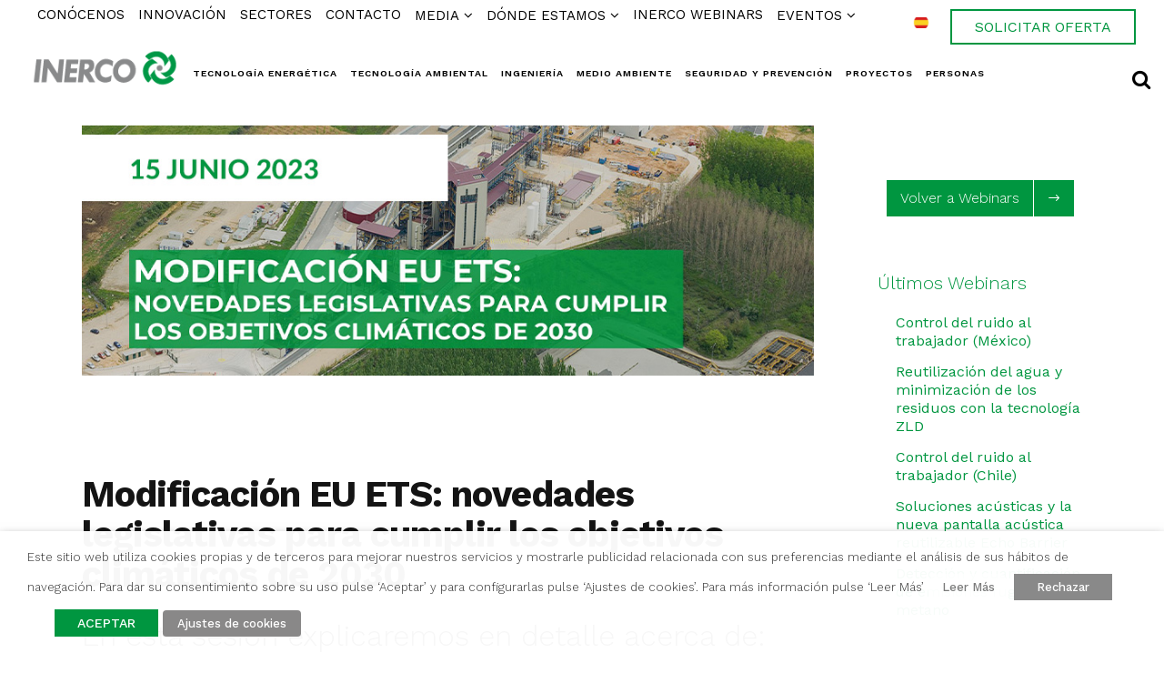

--- FILE ---
content_type: text/html; charset=UTF-8
request_url: https://www.inerco.com/es/eventos/modificacion-eu-ets-novedades-legislativas-para-cumplir-los-objetivos-climaticos-de-2030/
body_size: 34045
content:
<!DOCTYPE html>
<html lang="es-ES">
<head>
	<meta charset="UTF-8" />
	
				<meta name="viewport" content="width=device-width,initial-scale=1,user-scalable=no">
		
            
                        <link rel="shortcut icon" type="image/x-icon" href="https://www.inerco.com/wp-content/uploads/simbolo-INERCO.png">
            <link rel="apple-touch-icon" href="https://www.inerco.com/wp-content/uploads/simbolo-INERCO.png"/>
        
	<link rel="profile" href="https://gmpg.org/xfn/11" />
	<link rel="pingback" href="https://www.inerco.com/xmlrpc.php" />

	<meta name='robots' content='index, follow, max-image-preview:large, max-snippet:-1, max-video-preview:-1' />
	<style>img:is([sizes="auto" i], [sizes^="auto," i]) { contain-intrinsic-size: 3000px 1500px }</style>
	<link rel="alternate" hreflang="es" href="https://www.inerco.com/es/eventos/modificacion-eu-ets-novedades-legislativas-para-cumplir-los-objetivos-climaticos-de-2030/" />
<link rel="alternate" hreflang="x-default" href="https://www.inerco.com/es/eventos/modificacion-eu-ets-novedades-legislativas-para-cumplir-los-objetivos-climaticos-de-2030/" />

	<!-- This site is optimized with the Yoast SEO plugin v26.4 - https://yoast.com/wordpress/plugins/seo/ -->
	<title>Modificación EU ETS: novedades legislativas para cumplir los objetivos climáticos de 2030 - INERCO</title>
	<meta name="description" content="Webinar 15 junio 2023. Modificación de la Directiva EU ETS, reglamento para incluir tráfico marítimo en EU ETS, modificación Directiva EU ETS para aviación, reglamento del Fondo social por el Clima y del mecanismo de ajuste en frontera para el CO2." />
	<link rel="canonical" href="https://www.inerco.com/es/eventos/modificacion-eu-ets-novedades-legislativas-para-cumplir-los-objetivos-climaticos-de-2030/" />
	<meta property="og:locale" content="es_ES" />
	<meta property="og:type" content="article" />
	<meta property="og:title" content="Modificación EU ETS: novedades legislativas para cumplir los objetivos climáticos de 2030 - INERCO" />
	<meta property="og:description" content="Webinar 15 junio 2023. Modificación de la Directiva EU ETS, reglamento para incluir tráfico marítimo en EU ETS, modificación Directiva EU ETS para aviación, reglamento del Fondo social por el Clima y del mecanismo de ajuste en frontera para el CO2." />
	<meta property="og:url" content="https://www.inerco.com/es/eventos/modificacion-eu-ets-novedades-legislativas-para-cumplir-los-objetivos-climaticos-de-2030/" />
	<meta property="og:site_name" content="INERCO" />
	<meta property="article:published_time" content="2023-06-07T16:23:16+00:00" />
	<meta property="og:image" content="https://www.inerco.com/wp-content/uploads/INERCO-Webinar-Modificacion-EU-ETS.jpg" />
	<meta property="og:image:width" content="880" />
	<meta property="og:image:height" content="301" />
	<meta property="og:image:type" content="image/jpeg" />
	<meta name="author" content="INERCOAdm1n" />
	<meta name="twitter:card" content="summary_large_image" />
	<meta name="twitter:creator" content="@Inerco_" />
	<meta name="twitter:site" content="@Inerco_" />
	<script type="application/ld+json" class="yoast-schema-graph">{"@context":"https://schema.org","@graph":[{"@type":"WebPage","@id":"https://www.inerco.com/es/eventos/modificacion-eu-ets-novedades-legislativas-para-cumplir-los-objetivos-climaticos-de-2030/","url":"https://www.inerco.com/es/eventos/modificacion-eu-ets-novedades-legislativas-para-cumplir-los-objetivos-climaticos-de-2030/","name":"Modificación EU ETS: novedades legislativas para cumplir los objetivos climáticos de 2030 - INERCO","isPartOf":{"@id":"https://www.inerco.com/es/#website"},"primaryImageOfPage":{"@id":"https://www.inerco.com/es/eventos/modificacion-eu-ets-novedades-legislativas-para-cumplir-los-objetivos-climaticos-de-2030/#primaryimage"},"image":{"@id":"https://www.inerco.com/es/eventos/modificacion-eu-ets-novedades-legislativas-para-cumplir-los-objetivos-climaticos-de-2030/#primaryimage"},"thumbnailUrl":"https://www.inerco.com/wp-content/uploads/INERCO-Webinar-Modificacion-EU-ETS.jpg","datePublished":"2023-06-07T16:23:16+00:00","author":{"@id":"https://www.inerco.com/es/#/schema/person/96a06b7b647e65932c1a2ac7c97effbf"},"description":"Webinar 15 junio 2023. Modificación de la Directiva EU ETS, reglamento para incluir tráfico marítimo en EU ETS, modificación Directiva EU ETS para aviación, reglamento del Fondo social por el Clima y del mecanismo de ajuste en frontera para el CO2.","breadcrumb":{"@id":"https://www.inerco.com/es/eventos/modificacion-eu-ets-novedades-legislativas-para-cumplir-los-objetivos-climaticos-de-2030/#breadcrumb"},"inLanguage":"es","potentialAction":[{"@type":"ReadAction","target":["https://www.inerco.com/es/eventos/modificacion-eu-ets-novedades-legislativas-para-cumplir-los-objetivos-climaticos-de-2030/"]}]},{"@type":"ImageObject","inLanguage":"es","@id":"https://www.inerco.com/es/eventos/modificacion-eu-ets-novedades-legislativas-para-cumplir-los-objetivos-climaticos-de-2030/#primaryimage","url":"https://www.inerco.com/wp-content/uploads/INERCO-Webinar-Modificacion-EU-ETS.jpg","contentUrl":"https://www.inerco.com/wp-content/uploads/INERCO-Webinar-Modificacion-EU-ETS.jpg","width":880,"height":301,"caption":"INERCO Webinar Modificación EU ETS"},{"@type":"BreadcrumbList","@id":"https://www.inerco.com/es/eventos/modificacion-eu-ets-novedades-legislativas-para-cumplir-los-objetivos-climaticos-de-2030/#breadcrumb","itemListElement":[{"@type":"ListItem","position":1,"name":"Home","item":"https://www.inerco.com/es/"},{"@type":"ListItem","position":2,"name":"INERCO Webinars OLD","item":"https://www.inerco.com/es/?page_id=4305"},{"@type":"ListItem","position":3,"name":"Webinars","item":"https://www.inerco.com/es/sector/webinars/"},{"@type":"ListItem","position":4,"name":"Tecnología Ambiental","item":"https://www.inerco.com/es/sector/webinars/tecnologia-ambiental/"},{"@type":"ListItem","position":5,"name":"Modificación EU ETS: novedades legislativas para cumplir los objetivos climáticos de 2030"}]},{"@type":"WebSite","@id":"https://www.inerco.com/es/#website","url":"https://www.inerco.com/es/","name":"INERCO","description":"Tecnología, ingeniería y consultoría integral para el desarrollo industrial sostenible","potentialAction":[{"@type":"SearchAction","target":{"@type":"EntryPoint","urlTemplate":"https://www.inerco.com/es/?s={search_term_string}"},"query-input":{"@type":"PropertyValueSpecification","valueRequired":true,"valueName":"search_term_string"}}],"inLanguage":"es"},{"@type":"Person","@id":"https://www.inerco.com/es/#/schema/person/96a06b7b647e65932c1a2ac7c97effbf","name":"INERCOAdm1n","image":{"@type":"ImageObject","inLanguage":"es","@id":"https://www.inerco.com/es/#/schema/person/image/","url":"https://secure.gravatar.com/avatar/ea600b49b008c695acb1b7e3f5b20aa53d8e162bcf7df4dbbc4ec8895d401b0b?s=96&d=mm&r=g","contentUrl":"https://secure.gravatar.com/avatar/ea600b49b008c695acb1b7e3f5b20aa53d8e162bcf7df4dbbc4ec8895d401b0b?s=96&d=mm&r=g","caption":"INERCOAdm1n"},"url":"https://www.inerco.com/es/eventos/author/inercoadm1n/"}]}</script>
	<!-- / Yoast SEO plugin. -->


<link rel='dns-prefetch' href='//www.googletagmanager.com' />
<link rel='dns-prefetch' href='//fonts.googleapis.com' />
<link rel="alternate" type="application/rss+xml" title="INERCO &raquo; Feed" href="https://www.inerco.com/es/feed/" />
<link rel="alternate" type="application/rss+xml" title="INERCO &raquo; Feed de los comentarios" href="https://www.inerco.com/es/comments/feed/" />
<script type="5ec75d5c5edf8b9b394bedef-text/javascript">
/* <![CDATA[ */
window._wpemojiSettings = {"baseUrl":"https:\/\/s.w.org\/images\/core\/emoji\/16.0.1\/72x72\/","ext":".png","svgUrl":"https:\/\/s.w.org\/images\/core\/emoji\/16.0.1\/svg\/","svgExt":".svg","source":{"concatemoji":"https:\/\/www.inerco.com\/wp-includes\/js\/wp-emoji-release.min.js?ver=6.8.3"}};
/*! This file is auto-generated */
!function(s,n){var o,i,e;function c(e){try{var t={supportTests:e,timestamp:(new Date).valueOf()};sessionStorage.setItem(o,JSON.stringify(t))}catch(e){}}function p(e,t,n){e.clearRect(0,0,e.canvas.width,e.canvas.height),e.fillText(t,0,0);var t=new Uint32Array(e.getImageData(0,0,e.canvas.width,e.canvas.height).data),a=(e.clearRect(0,0,e.canvas.width,e.canvas.height),e.fillText(n,0,0),new Uint32Array(e.getImageData(0,0,e.canvas.width,e.canvas.height).data));return t.every(function(e,t){return e===a[t]})}function u(e,t){e.clearRect(0,0,e.canvas.width,e.canvas.height),e.fillText(t,0,0);for(var n=e.getImageData(16,16,1,1),a=0;a<n.data.length;a++)if(0!==n.data[a])return!1;return!0}function f(e,t,n,a){switch(t){case"flag":return n(e,"\ud83c\udff3\ufe0f\u200d\u26a7\ufe0f","\ud83c\udff3\ufe0f\u200b\u26a7\ufe0f")?!1:!n(e,"\ud83c\udde8\ud83c\uddf6","\ud83c\udde8\u200b\ud83c\uddf6")&&!n(e,"\ud83c\udff4\udb40\udc67\udb40\udc62\udb40\udc65\udb40\udc6e\udb40\udc67\udb40\udc7f","\ud83c\udff4\u200b\udb40\udc67\u200b\udb40\udc62\u200b\udb40\udc65\u200b\udb40\udc6e\u200b\udb40\udc67\u200b\udb40\udc7f");case"emoji":return!a(e,"\ud83e\udedf")}return!1}function g(e,t,n,a){var r="undefined"!=typeof WorkerGlobalScope&&self instanceof WorkerGlobalScope?new OffscreenCanvas(300,150):s.createElement("canvas"),o=r.getContext("2d",{willReadFrequently:!0}),i=(o.textBaseline="top",o.font="600 32px Arial",{});return e.forEach(function(e){i[e]=t(o,e,n,a)}),i}function t(e){var t=s.createElement("script");t.src=e,t.defer=!0,s.head.appendChild(t)}"undefined"!=typeof Promise&&(o="wpEmojiSettingsSupports",i=["flag","emoji"],n.supports={everything:!0,everythingExceptFlag:!0},e=new Promise(function(e){s.addEventListener("DOMContentLoaded",e,{once:!0})}),new Promise(function(t){var n=function(){try{var e=JSON.parse(sessionStorage.getItem(o));if("object"==typeof e&&"number"==typeof e.timestamp&&(new Date).valueOf()<e.timestamp+604800&&"object"==typeof e.supportTests)return e.supportTests}catch(e){}return null}();if(!n){if("undefined"!=typeof Worker&&"undefined"!=typeof OffscreenCanvas&&"undefined"!=typeof URL&&URL.createObjectURL&&"undefined"!=typeof Blob)try{var e="postMessage("+g.toString()+"("+[JSON.stringify(i),f.toString(),p.toString(),u.toString()].join(",")+"));",a=new Blob([e],{type:"text/javascript"}),r=new Worker(URL.createObjectURL(a),{name:"wpTestEmojiSupports"});return void(r.onmessage=function(e){c(n=e.data),r.terminate(),t(n)})}catch(e){}c(n=g(i,f,p,u))}t(n)}).then(function(e){for(var t in e)n.supports[t]=e[t],n.supports.everything=n.supports.everything&&n.supports[t],"flag"!==t&&(n.supports.everythingExceptFlag=n.supports.everythingExceptFlag&&n.supports[t]);n.supports.everythingExceptFlag=n.supports.everythingExceptFlag&&!n.supports.flag,n.DOMReady=!1,n.readyCallback=function(){n.DOMReady=!0}}).then(function(){return e}).then(function(){var e;n.supports.everything||(n.readyCallback(),(e=n.source||{}).concatemoji?t(e.concatemoji):e.wpemoji&&e.twemoji&&(t(e.twemoji),t(e.wpemoji)))}))}((window,document),window._wpemojiSettings);
/* ]]> */
</script>
<link rel='stylesheet' id='cf7ic_style-css' href='https://www.inerco.com/wp-content/plugins/contact-form-7-image-captcha/css/cf7ic-style.css?ver=3.3.7' type='text/css' media='all' />
<link rel='stylesheet' id='beeteam_google_fonts-css' href='//fonts.googleapis.com/css?family=Dosis%3A400%2C500%2C600%2C700%7CRoboto%3A400%2C700%2C900&#038;ver=3.0.8' type='text/css' media='all' />
<link rel='stylesheet' id='beeteam_front_fontawsome_css-css' href='https://www.inerco.com/wp-content/plugins/ultimate-layouts-vc-old/assets/front-end/fontawesome/css/font-awesome.min.css?ver=3.0.8' type='text/css' media='all' />
<link rel='stylesheet' id='beeteam_front_animate_css-css' href='https://www.inerco.com/wp-content/plugins/ultimate-layouts-vc-old/assets/front-end/animate.css?ver=3.0.8' type='text/css' media='all' />
<link rel='stylesheet' id='beeteam_front_slick_css-css' href='https://www.inerco.com/wp-content/plugins/ultimate-layouts-vc-old/assets/front-end/slick/slick.css?ver=3.0.8' type='text/css' media='all' />
<link rel='stylesheet' id='beeteam_front_loadawsome_css-css' href='https://www.inerco.com/wp-content/plugins/ultimate-layouts-vc-old/assets/front-end/loaders.css?ver=3.0.8' type='text/css' media='all' />
<link rel='stylesheet' id='beeteam_front_priority_css-css' href='https://www.inerco.com/wp-content/plugins/ultimate-layouts-vc-old/assets/front-end/priority-navigation/priority-nav-core.css?ver=3.0.8' type='text/css' media='all' />
<link rel='stylesheet' id='beeteam_front_hover_css-css' href='https://www.inerco.com/wp-content/plugins/ultimate-layouts-vc-old/assets/front-end/hover-css/hover.css?ver=3.0.8' type='text/css' media='all' />
<link rel='stylesheet' id='beeteam_front_pagination_css-css' href='https://www.inerco.com/wp-content/plugins/ultimate-layouts-vc-old/assets/front-end/pagination/pagination.css?ver=3.0.8' type='text/css' media='all' />
<link rel='stylesheet' id='beeteam_front_malihu_css-css' href='https://www.inerco.com/wp-content/plugins/ultimate-layouts-vc-old/assets/front-end/malihuscroll/jquery.mCustomScrollbar.min.css?ver=3.0.8' type='text/css' media='all' />
<style id='wp-emoji-styles-inline-css' type='text/css'>

	img.wp-smiley, img.emoji {
		display: inline !important;
		border: none !important;
		box-shadow: none !important;
		height: 1em !important;
		width: 1em !important;
		margin: 0 0.07em !important;
		vertical-align: -0.1em !important;
		background: none !important;
		padding: 0 !important;
	}
</style>
<link rel='stylesheet' id='wp-block-library-css' href='https://www.inerco.com/wp-includes/css/dist/block-library/style.min.css?ver=6.8.3' type='text/css' media='all' />
<style id='classic-theme-styles-inline-css' type='text/css'>
/*! This file is auto-generated */
.wp-block-button__link{color:#fff;background-color:#32373c;border-radius:9999px;box-shadow:none;text-decoration:none;padding:calc(.667em + 2px) calc(1.333em + 2px);font-size:1.125em}.wp-block-file__button{background:#32373c;color:#fff;text-decoration:none}
</style>
<style id='global-styles-inline-css' type='text/css'>
:root{--wp--preset--aspect-ratio--square: 1;--wp--preset--aspect-ratio--4-3: 4/3;--wp--preset--aspect-ratio--3-4: 3/4;--wp--preset--aspect-ratio--3-2: 3/2;--wp--preset--aspect-ratio--2-3: 2/3;--wp--preset--aspect-ratio--16-9: 16/9;--wp--preset--aspect-ratio--9-16: 9/16;--wp--preset--color--black: #000000;--wp--preset--color--cyan-bluish-gray: #abb8c3;--wp--preset--color--white: #ffffff;--wp--preset--color--pale-pink: #f78da7;--wp--preset--color--vivid-red: #cf2e2e;--wp--preset--color--luminous-vivid-orange: #ff6900;--wp--preset--color--luminous-vivid-amber: #fcb900;--wp--preset--color--light-green-cyan: #7bdcb5;--wp--preset--color--vivid-green-cyan: #00d084;--wp--preset--color--pale-cyan-blue: #8ed1fc;--wp--preset--color--vivid-cyan-blue: #0693e3;--wp--preset--color--vivid-purple: #9b51e0;--wp--preset--gradient--vivid-cyan-blue-to-vivid-purple: linear-gradient(135deg,rgba(6,147,227,1) 0%,rgb(155,81,224) 100%);--wp--preset--gradient--light-green-cyan-to-vivid-green-cyan: linear-gradient(135deg,rgb(122,220,180) 0%,rgb(0,208,130) 100%);--wp--preset--gradient--luminous-vivid-amber-to-luminous-vivid-orange: linear-gradient(135deg,rgba(252,185,0,1) 0%,rgba(255,105,0,1) 100%);--wp--preset--gradient--luminous-vivid-orange-to-vivid-red: linear-gradient(135deg,rgba(255,105,0,1) 0%,rgb(207,46,46) 100%);--wp--preset--gradient--very-light-gray-to-cyan-bluish-gray: linear-gradient(135deg,rgb(238,238,238) 0%,rgb(169,184,195) 100%);--wp--preset--gradient--cool-to-warm-spectrum: linear-gradient(135deg,rgb(74,234,220) 0%,rgb(151,120,209) 20%,rgb(207,42,186) 40%,rgb(238,44,130) 60%,rgb(251,105,98) 80%,rgb(254,248,76) 100%);--wp--preset--gradient--blush-light-purple: linear-gradient(135deg,rgb(255,206,236) 0%,rgb(152,150,240) 100%);--wp--preset--gradient--blush-bordeaux: linear-gradient(135deg,rgb(254,205,165) 0%,rgb(254,45,45) 50%,rgb(107,0,62) 100%);--wp--preset--gradient--luminous-dusk: linear-gradient(135deg,rgb(255,203,112) 0%,rgb(199,81,192) 50%,rgb(65,88,208) 100%);--wp--preset--gradient--pale-ocean: linear-gradient(135deg,rgb(255,245,203) 0%,rgb(182,227,212) 50%,rgb(51,167,181) 100%);--wp--preset--gradient--electric-grass: linear-gradient(135deg,rgb(202,248,128) 0%,rgb(113,206,126) 100%);--wp--preset--gradient--midnight: linear-gradient(135deg,rgb(2,3,129) 0%,rgb(40,116,252) 100%);--wp--preset--font-size--small: 13px;--wp--preset--font-size--medium: 20px;--wp--preset--font-size--large: 36px;--wp--preset--font-size--x-large: 42px;--wp--preset--spacing--20: 0.44rem;--wp--preset--spacing--30: 0.67rem;--wp--preset--spacing--40: 1rem;--wp--preset--spacing--50: 1.5rem;--wp--preset--spacing--60: 2.25rem;--wp--preset--spacing--70: 3.38rem;--wp--preset--spacing--80: 5.06rem;--wp--preset--shadow--natural: 6px 6px 9px rgba(0, 0, 0, 0.2);--wp--preset--shadow--deep: 12px 12px 50px rgba(0, 0, 0, 0.4);--wp--preset--shadow--sharp: 6px 6px 0px rgba(0, 0, 0, 0.2);--wp--preset--shadow--outlined: 6px 6px 0px -3px rgba(255, 255, 255, 1), 6px 6px rgba(0, 0, 0, 1);--wp--preset--shadow--crisp: 6px 6px 0px rgba(0, 0, 0, 1);}:where(.is-layout-flex){gap: 0.5em;}:where(.is-layout-grid){gap: 0.5em;}body .is-layout-flex{display: flex;}.is-layout-flex{flex-wrap: wrap;align-items: center;}.is-layout-flex > :is(*, div){margin: 0;}body .is-layout-grid{display: grid;}.is-layout-grid > :is(*, div){margin: 0;}:where(.wp-block-columns.is-layout-flex){gap: 2em;}:where(.wp-block-columns.is-layout-grid){gap: 2em;}:where(.wp-block-post-template.is-layout-flex){gap: 1.25em;}:where(.wp-block-post-template.is-layout-grid){gap: 1.25em;}.has-black-color{color: var(--wp--preset--color--black) !important;}.has-cyan-bluish-gray-color{color: var(--wp--preset--color--cyan-bluish-gray) !important;}.has-white-color{color: var(--wp--preset--color--white) !important;}.has-pale-pink-color{color: var(--wp--preset--color--pale-pink) !important;}.has-vivid-red-color{color: var(--wp--preset--color--vivid-red) !important;}.has-luminous-vivid-orange-color{color: var(--wp--preset--color--luminous-vivid-orange) !important;}.has-luminous-vivid-amber-color{color: var(--wp--preset--color--luminous-vivid-amber) !important;}.has-light-green-cyan-color{color: var(--wp--preset--color--light-green-cyan) !important;}.has-vivid-green-cyan-color{color: var(--wp--preset--color--vivid-green-cyan) !important;}.has-pale-cyan-blue-color{color: var(--wp--preset--color--pale-cyan-blue) !important;}.has-vivid-cyan-blue-color{color: var(--wp--preset--color--vivid-cyan-blue) !important;}.has-vivid-purple-color{color: var(--wp--preset--color--vivid-purple) !important;}.has-black-background-color{background-color: var(--wp--preset--color--black) !important;}.has-cyan-bluish-gray-background-color{background-color: var(--wp--preset--color--cyan-bluish-gray) !important;}.has-white-background-color{background-color: var(--wp--preset--color--white) !important;}.has-pale-pink-background-color{background-color: var(--wp--preset--color--pale-pink) !important;}.has-vivid-red-background-color{background-color: var(--wp--preset--color--vivid-red) !important;}.has-luminous-vivid-orange-background-color{background-color: var(--wp--preset--color--luminous-vivid-orange) !important;}.has-luminous-vivid-amber-background-color{background-color: var(--wp--preset--color--luminous-vivid-amber) !important;}.has-light-green-cyan-background-color{background-color: var(--wp--preset--color--light-green-cyan) !important;}.has-vivid-green-cyan-background-color{background-color: var(--wp--preset--color--vivid-green-cyan) !important;}.has-pale-cyan-blue-background-color{background-color: var(--wp--preset--color--pale-cyan-blue) !important;}.has-vivid-cyan-blue-background-color{background-color: var(--wp--preset--color--vivid-cyan-blue) !important;}.has-vivid-purple-background-color{background-color: var(--wp--preset--color--vivid-purple) !important;}.has-black-border-color{border-color: var(--wp--preset--color--black) !important;}.has-cyan-bluish-gray-border-color{border-color: var(--wp--preset--color--cyan-bluish-gray) !important;}.has-white-border-color{border-color: var(--wp--preset--color--white) !important;}.has-pale-pink-border-color{border-color: var(--wp--preset--color--pale-pink) !important;}.has-vivid-red-border-color{border-color: var(--wp--preset--color--vivid-red) !important;}.has-luminous-vivid-orange-border-color{border-color: var(--wp--preset--color--luminous-vivid-orange) !important;}.has-luminous-vivid-amber-border-color{border-color: var(--wp--preset--color--luminous-vivid-amber) !important;}.has-light-green-cyan-border-color{border-color: var(--wp--preset--color--light-green-cyan) !important;}.has-vivid-green-cyan-border-color{border-color: var(--wp--preset--color--vivid-green-cyan) !important;}.has-pale-cyan-blue-border-color{border-color: var(--wp--preset--color--pale-cyan-blue) !important;}.has-vivid-cyan-blue-border-color{border-color: var(--wp--preset--color--vivid-cyan-blue) !important;}.has-vivid-purple-border-color{border-color: var(--wp--preset--color--vivid-purple) !important;}.has-vivid-cyan-blue-to-vivid-purple-gradient-background{background: var(--wp--preset--gradient--vivid-cyan-blue-to-vivid-purple) !important;}.has-light-green-cyan-to-vivid-green-cyan-gradient-background{background: var(--wp--preset--gradient--light-green-cyan-to-vivid-green-cyan) !important;}.has-luminous-vivid-amber-to-luminous-vivid-orange-gradient-background{background: var(--wp--preset--gradient--luminous-vivid-amber-to-luminous-vivid-orange) !important;}.has-luminous-vivid-orange-to-vivid-red-gradient-background{background: var(--wp--preset--gradient--luminous-vivid-orange-to-vivid-red) !important;}.has-very-light-gray-to-cyan-bluish-gray-gradient-background{background: var(--wp--preset--gradient--very-light-gray-to-cyan-bluish-gray) !important;}.has-cool-to-warm-spectrum-gradient-background{background: var(--wp--preset--gradient--cool-to-warm-spectrum) !important;}.has-blush-light-purple-gradient-background{background: var(--wp--preset--gradient--blush-light-purple) !important;}.has-blush-bordeaux-gradient-background{background: var(--wp--preset--gradient--blush-bordeaux) !important;}.has-luminous-dusk-gradient-background{background: var(--wp--preset--gradient--luminous-dusk) !important;}.has-pale-ocean-gradient-background{background: var(--wp--preset--gradient--pale-ocean) !important;}.has-electric-grass-gradient-background{background: var(--wp--preset--gradient--electric-grass) !important;}.has-midnight-gradient-background{background: var(--wp--preset--gradient--midnight) !important;}.has-small-font-size{font-size: var(--wp--preset--font-size--small) !important;}.has-medium-font-size{font-size: var(--wp--preset--font-size--medium) !important;}.has-large-font-size{font-size: var(--wp--preset--font-size--large) !important;}.has-x-large-font-size{font-size: var(--wp--preset--font-size--x-large) !important;}
:where(.wp-block-post-template.is-layout-flex){gap: 1.25em;}:where(.wp-block-post-template.is-layout-grid){gap: 1.25em;}
:where(.wp-block-columns.is-layout-flex){gap: 2em;}:where(.wp-block-columns.is-layout-grid){gap: 2em;}
:root :where(.wp-block-pullquote){font-size: 1.5em;line-height: 1.6;}
</style>
<link rel='stylesheet' id='contact-form-7-css' href='https://www.inerco.com/wp-content/plugins/contact-form-7/includes/css/styles.css?ver=6.1.4' type='text/css' media='all' />
<link rel='stylesheet' id='image-map-pro-dist-css-css' href='https://www.inerco.com/wp-content/plugins/image-map-pro-wordpress-old/css/image-map-pro.min.css?ver=5.1.6' type='text/css' media='' />
<link rel='stylesheet' id='cookie-law-info-css' href='https://www.inerco.com/wp-content/plugins/webtoffee-gdpr-cookie-consent/public/css/cookie-law-info-public.css?ver=2.3.4' type='text/css' media='all' />
<link rel='stylesheet' id='cookie-law-info-gdpr-css' href='https://www.inerco.com/wp-content/plugins/webtoffee-gdpr-cookie-consent/public/css/cookie-law-info-gdpr.css?ver=2.3.4' type='text/css' media='all' />
<style id='cookie-law-info-gdpr-inline-css' type='text/css'>
.cli-modal-content, .cli-tab-content { background-color: #ffffff; }.cli-privacy-content-text, .cli-modal .cli-modal-dialog, .cli-tab-container p, a.cli-privacy-readmore { color: #000000; }.cli-tab-header { background-color: #f2f2f2; }.cli-tab-header, .cli-tab-header a.cli-nav-link,span.cli-necessary-caption,.cli-switch .cli-slider:after { color: #000000; }.cli-switch .cli-slider:before { background-color: #ffffff; }.cli-switch input:checked + .cli-slider:before { background-color: #ffffff; }.cli-switch .cli-slider { background-color: #e3e1e8; }.cli-switch input:checked + .cli-slider { background-color: #28a745; }.cli-modal-close svg { fill: #000000; }.cli-tab-footer .wt-cli-privacy-accept-all-btn { background-color: #00acad; color: #ffffff}.cli-tab-footer .wt-cli-privacy-accept-btn { background-color: #00acad; color: #ffffff}.cli-tab-header a:before{ border-right: 1px solid #000000; border-bottom: 1px solid #000000; }
</style>
<link rel='stylesheet' id='wpml-legacy-horizontal-list-0-css' href='https://www.inerco.com/wp-content/plugins/sitepress-multilingual-cms/templates/language-switchers/legacy-list-horizontal/style.min.css?ver=1' type='text/css' media='all' />
<link rel='stylesheet' id='mediaelement-css' href='https://www.inerco.com/wp-includes/js/mediaelement/mediaelementplayer-legacy.min.css?ver=4.2.17' type='text/css' media='all' />
<link rel='stylesheet' id='wp-mediaelement-css' href='https://www.inerco.com/wp-includes/js/mediaelement/wp-mediaelement.min.css?ver=6.8.3' type='text/css' media='all' />
<link rel='stylesheet' id='bridge-default-style-css' href='https://www.inerco.com/wp-content/themes/bridge/style.css?ver=6.8.3' type='text/css' media='all' />
<link rel='stylesheet' id='bridge-qode-font_awesome-css' href='https://www.inerco.com/wp-content/themes/bridge/css/font-awesome/css/font-awesome.min.css?ver=6.8.3' type='text/css' media='all' />
<link rel='stylesheet' id='bridge-qode-font_elegant-css' href='https://www.inerco.com/wp-content/themes/bridge/css/elegant-icons/style.min.css?ver=6.8.3' type='text/css' media='all' />
<link rel='stylesheet' id='bridge-qode-linea_icons-css' href='https://www.inerco.com/wp-content/themes/bridge/css/linea-icons/style.css?ver=6.8.3' type='text/css' media='all' />
<link rel='stylesheet' id='bridge-qode-dripicons-css' href='https://www.inerco.com/wp-content/themes/bridge/css/dripicons/dripicons.css?ver=6.8.3' type='text/css' media='all' />
<link rel='stylesheet' id='bridge-qode-kiko-css' href='https://www.inerco.com/wp-content/themes/bridge/css/kiko/kiko-all.css?ver=6.8.3' type='text/css' media='all' />
<link rel='stylesheet' id='bridge-qode-font_awesome_5-css' href='https://www.inerco.com/wp-content/themes/bridge/css/font-awesome-5/css/font-awesome-5.min.css?ver=6.8.3' type='text/css' media='all' />
<link rel='stylesheet' id='bridge-stylesheet-css' href='https://www.inerco.com/wp-content/themes/bridge/css/stylesheet.min.css?ver=6.8.3' type='text/css' media='all' />
<style id='bridge-stylesheet-inline-css' type='text/css'>
   .postid-13111.disabled_footer_top .footer_top_holder, .postid-13111.disabled_footer_bottom .footer_bottom_holder { display: none;}


</style>
<link rel='stylesheet' id='bridge-print-css' href='https://www.inerco.com/wp-content/themes/bridge/css/print.css?ver=6.8.3' type='text/css' media='all' />
<link rel='stylesheet' id='bridge-style-dynamic-css' href='https://www.inerco.com/wp-content/themes/bridge/css/style_dynamic_callback.php?ver=6.8.3' type='text/css' media='all' />
<link rel='stylesheet' id='bridge-responsive-css' href='https://www.inerco.com/wp-content/themes/bridge/css/responsive.min.css?ver=6.8.3' type='text/css' media='all' />
<link rel='stylesheet' id='bridge-style-dynamic-responsive-css' href='https://www.inerco.com/wp-content/themes/bridge/css/style_dynamic_responsive_callback.php?ver=6.8.3' type='text/css' media='all' />
<style id='bridge-style-dynamic-responsive-inline-css' type='text/css'>
/* Prevent admin bar and sticky header overlap */
#wpadminbar {
    position: relative;
}

p {
    text-align: justify;
    margin-bottom: 10px;
}
strong {
    color: #009640;
    font-weight: 400;
}

sub {
    vertical-align: sub;
    line-height: 10px;
}

ul {
    list-style-position: outside;
    margin-left: 50px;
}
ol {
    list-style-position: outside;
    margin-left: 50px;
}
.listado li {
    line-height: 1.5em
}
.center {
    margin: auto;
}


/* RRSS
-------------------------------------------------- */
.fa-stack {
width: 2.2em !important;
}

/* OCULTAR
-------------------------------------------------- */

.none {display:none;}


/* SOCIAL SHARE QODE */

.social_share_list_holder ul {
    list-style: none;
    display: block;
    margin-left: 0px;
}

/* PASSWORD PAGE */

.post-password-form {
    padding: 150px;
}
.post-password-form input[type=password] {
    background-color: #f1f1f1;
}
/* TÍTULO Y BREADCRUMBS
-------------------------------------------------- */

.title .title_subtitle_holder {
    text-align: left !important;
}
.title .breadcrumb {
    position: relative;
}
.breadcrumbs .breadcrumbs_inner {
    background-color: #ffffffd5;
    padding: 15px;
    font-weight: 400;
}
.breadcrumb {
    font-size: 15px;
}
.breadcrumbs {
    width: fit-content;
}
.breadcrumb .current {
    text-decoration: underline;
}
/* MENU TOP
-------------------------------------------------- */

ul#menu-menu-top {
    margin-left: 0px;
}
ul#menu-menu-top {
    margin-left: 0px;
}
ul#menu-menu-top-en {
    margin-left: 0px;
}
/*Logo superior estatico*/

img.sticky {
    position: static !important;
}
img.sticky.lazyloaded {
    position: static;
}
/* FIN MENU TOPcenter
-------------------------------------------------- */

/* MENU RESPONSIVE
-------------------------------------------------- */

/* nav.main_menu.left {margin-left: 2%; } */

nav.main_menu.drop_down.left {
    left: 200px !important;
}
nav.main_menu ul li a {
    padding: 0 8px !important;
    font-size: 12.3px !important;
}
/*Logo superior estatico*/

img.sticky {
    position: static !important;
}
img.sticky.lazyloaded {
    position: static;
}
/* MENU RESPONSIVE
-------------------------------------------------- */

/* nav.main_menu.left {margin-left: 2%; } */
nav.main_menu ul li a {
    padding: 0 8px !important;
    font-size: 12.3px !important;
}

.drop_down .narrow .second .inner ul li {
    padding: 12px 8px;
}

@media only screen and (min-width: 1591px) and (max-width: 2500px) {
    .header_bottom.clearfix {
        height: 100px !important;
    }
    nav.main_menu ul li a {
        padding: 0 8px !important;
        font-size: 12px !important;
        line-height: 50px;
    }
    .q_logo a {
        height: 60px !important;
    }
    .q_logo img {
        top: 0% !important;
    }
     .main_menu.drop_down.left {
        top: 25px;
    }
    header .header_inner_left {
        left: 25px;
        top: -20px;
    }
    .drop_down .narrow .second .inner ul li {
        padding: 12px 8px;
    }
    header .header_inner_left {
        left: 25px;
    }
}
@media only screen and (min-width: 1270px) and (max-width: 1591px) {
    .header_inner_right {
        position: absolute !important;
        right: 15px !important;
        top:0;
    }
    .header_bottom {
        padding: 25px 45px;
    }
    nav.main_menu ul li a {
        padding: 0 7px !important;
        font-size: 10.5px !important;
        line-height: 35px !important;
    }
    .q_logo a {
        height: 60px !important;
    }
    .q_logo img {
        top: -30%;
    }
    nav.main_menu.drop_down.left {
        left: 160px !important;
        width: 82%;
        top: 5px;
    }
    header .header_inner_left {
        left: 25px;
        top: -20px;
    }
   .drop_down .narrow .second .inner ul li {
        padding: 3px 8px;
    }
    header .header_inner_left {
        left: 25px;
    }
}
@media only screen and (min-width: 1000px) and (max-width: 1270px) {
    .header_inner_right {
        position: absolute !important;
        right: 15px !important;
    }
    nav.main_menu ul li a {
        padding: 0 8px !important;
        font-size: 12px !important;
        line-height: 35px;
    }
    header.sticky nav.main_menu>ul>li>a {
        line-height: 35px;
    }
    .q_logo a {
        height: 54px !important;
    }
    .q_logo img {
        top: -30%;
    }
    nav.main_menu.drop_down.left {
        left: 160px !important;
        width: 82%;
        top: 5px;
    }
    header .header_inner_left {
        left: 25px;
        top: -20px;
    }
    .drop_down .narrow .second .inner ul li {
        padding: 3px 8px;
    }
    header .header_inner_left {
        left: 25px;
    }
}
@media only screen and (min-width: 1000px) and (max-width: 1100px) {
    .header_inner_right {
        position: absolute !important;
        right: 15px !important;
    }
    .q_logo a {
        height: 45px !important;
    }
    .q_logo img {
        top: -30%;
    }
    nav.main_menu ul li a {
        padding: 0 8px !important;
        font-size: 10.5px !important;
        line-height: 35px;
    }
    header.sticky nav.main_menu>ul>li>a {
        line-height: 35px;
    }
    nav.main_menu.drop_down.left {
        left: 125px !important;
        width: 82%;
        top: 5px;
    }
    header .header_inner_left {
        left: 25px;
        top: -20px;
    }
    .drop_down .narrow .second .inner ul li {
        padding: 3px 8px;
    }
    header .header_inner_left {
        left: 25px;
    }
}
/* FIN MENU RESPONSIVE
-------------------------------------------------- */

/* MENÚ MOVIL
--------------------------------------------*/

nav.mobile_menu ul li a, nav.mobile_menu ul li h3 {
    text-transform: uppercase;
}


/*SUBMENU CONOCENOS OK*/

.submenu {
    margin: auto;
    text-align: center;
    font-weight: 300;
    line-height: 26px;
    color: #666666;
    width: fit-content;
    width: -moz-fit-content;
}

.submenu .last a {
    border-right: 1px solid #666666;
}
.submenu .actual a {
    background: transparent url(/wp-content/uploads/menu_ppal_actual.png) repeat-x left top;
    color: #009640;
}
.submenu a {
    float: left;
    padding: 18px 25px 10px 25px;
    color: #666666;
    font-size: 1.15em;
    font-weight: 300;
    margin: 0 auto;
    border-left: 1px solid #666666;
}

@media screen and (max-width: 1200px) and (min-width: 1001px) {
    .submenu a {
        font-size: 20px;
        font-weight: 300;
        margin: 0 auto;
        border-left: 1px solid #666666;
        line-height: 1.5;
    }
    .submenu .last a {
    border-right: 1px solid #666666;
    }
}


@media screen and (max-width: 1000px) {

    .submenu a {
        float: none;
        font-size: 20px;
        font-weight: 300;
        margin: 0 auto;
        border-top: 1px solid #666666;
        border-left: 0px;
        line-height: 3.2;
    }
    .submenu .last a {
        border-right: 0px;
    }

    .submenu .elemento a {
        display:block;
        padding: 0px;
    }
    .submenu .actual .elemento a {
        display:block;
        padding: 0px;
    }

}

/*SUBMENU CONOCENOS PT BR*/

.submenu_pt {
    margin: auto;
    text-align: center;
    font-weight: 300;
    line-height: 26px;
    color: #666666;
    width: fit-content;
    width: -moz-fit-content;

}

.submenu_pt .last a {
    border-right: 1px solid #666666;
}
.submenu_pt .actual a {
    background: transparent url(/wp-content/uploads/menu_ppal_actual.png) repeat-x left top;
    color: #009640;
}
.submenu_pt a {
    float: left;
    padding: 18px 25px 10px 25px;
    color: #666666;
    font-size: 1.15em;
    font-weight: 300;
    margin: 0 auto;
    border-left: 1px solid #666666;
}

@media screen and (max-width: 1200px) and (min-width: 1001px) {
    .submenu_pt a {
        float: none;
        font-size: 20px;
        font-weight: 300;
        margin: 0 auto;
        border-left: 1px solid #666666;
        line-height: 3.2;
    }
    .submenu_pt .last a {
    border-right: 1px solid #666666;
    }
}


@media screen and (max-width: 1000px) {

    .submenu_pt a {
        float: none;
        font-size: 20px;
        font-weight: 300;
        margin: 0 auto;
        border-top: 1px solid #666666;
        border-left: 0px;
        line-height: 3.2;
    }
    .submenu_pt .last a {
        border-right: 0px;
    }

    .submenu_pt .elemento a {
        display:block;
        padding: 0px;
    }

}

/* FIN SUBMENU CONOCENOS PT BR
-------------------------------------------------- */


/*SUBMENU PERSONAS OK*/

.submenu_personas {
    margin: auto;
    text-align: center;
    font-weight: 300;
    line-height: 26px;
    color: #666666;
    width: fit-content;
    width: -moz-fit-content;

}

.submenu_personas .last a {
    border-right: 1px solid #666666;
}
.submenu_personas .actual a {
    background: transparent url(/wp-content/uploads/menu_ppal_actual.png) repeat-x left top;
    color: #009640;
}
.submenu_personas a {
    float: left;
    padding: 18px 25px 10px 25px;
    color: #666666;
    font-size: 1em;
    font-weight: 300;
    margin: 0 auto;
    border-left: 1px solid #666666;
}

@media screen and (max-width: 1200px) and (min-width: 1001px) {
    .submenu_personas a {
        font-size: 18px;
        padding: 10px 10px 10px 10px;
        font-weight: 300;
        margin: 0 auto;
        border-left: 1px solid #666666;
        line-height: 1.5;
    }
    .submenu_personas .last a {
    border-right: 1px solid #666666;
    }
}


@media screen and (max-width: 1000px) {

    .submenu_personas a {
        float: none;
        font-size: 20px;
        font-weight: 300;
        margin: 0 auto;
        border-top: 1px solid #666666;
        border-left: 0px;
        line-height: 3.2;
    }
    .submenu_personas .last a {
        border-right: 0px;
    }

    .submenu_personas .elemento a {
        display:block;
        padding: 0px;
    }
    .submenu_personas .actual .elemento a {
        display:block;
        padding: 0px;
    }

}


/* MENÚ2 SECUNDARIO CUSTOM - Widget Menu
-------------------------------------------------- */

.submenu2 {
    margin-left: auto;
    margin-right: auto;
    max-width: 1200px;
    text-align: center;
    font-weight: 100;
    line-height: 26px;
    color: #009640;
}
.submenu2 ul {
    list-style: none;
    max-width: 100%;
    float: none;
}
.submenu2 ul li.last a {
    border-right: 1px solid #666666;
}
.submenu2 ul li.actual a {
    background: transparent url(/wp-content/uploads/menu_ppal_actual.png) repeat-x left top;
    color: #009640;
}
.submenu2 ul li a {
    float: left;
    padding: 18px 25px 10px 25px;
    color: #666666 !important;
    font-size: 1em;
    font-weight: 300 !important;
    margin: 0 auto;
    border-left: 1px solid #666666;
}
@media only screen and (max-width: 1000px) {
    .submenu2 {
        margin-left: auto;
        margin-right: auto;
    }
    .submenu2 ul li a {
        float: none;
        font-size: 22px;
        font-weight: 300;
        margin: 0 auto;
        border-top: 1px solid #666666;
        border-left: 0px;
        line-height: 3.2;
    }
    .submenu2 ul li.last a {
        border-right: 0px;
    }
}
/* FIN MENÚ 2 SECUNDARIO CUSTOM
-------------------------------------------------- */

/* QODE SLIDER
-------------------------------------------------- */

.carousel-inner .slider_content .text .qode-btn {
    margin: 0 0px;
}
.qode-btn.qode-btn-icon .qode-btn-text {
    padding-right: 15px;
    padding-left: 15px;
    height: 30px;
}
/* FIN QODE SLIDER
-------------------------------------------------- */

/* FOOTER Y BACK TO TOP
-------------------------------------------------- */

#back_to_top .fa {
    font-family: ElegantIcons;
    font-style: normal;
}
#back_to_top span i {
    font-size: 24px;
    padding-right: 1px;
}
#back_to_top .fa:before {
    content: '\21';
}
.footer_top .widget_recent_entries>ul>li {
    padding: 0 0 0;
}
.footer_top a:not(.qbutton):hover {
    color: #ffffff !important;
    text-decoration: underline;
}
ul#menu-enlaces-de-interes {
    margin-left: 0px;
}
.footer_bottom ul {
    margin-left: 0px;
}
.footer_bottom_holder a, .footer_bottom_holder ul li a {
    letter-spacing: 1px;
}

/* ICONS
-------------------------------------------------- */

.q_icon_list p {
    text-align: left;
    font-size: 20px;
    font-weight: 300;
}


/* TABS COMO MENU PÁGINA
-------------------------------------------------- */

.qode-advanced-tabs.qode-advanced-horizontal-tab .qode-advanced-tabs-nav li a span {
    position: relative;
    z-index: 1;
    color: #666666;
    font-size: 0.9em;
    font-weight: 300;
}
.qode-advanced-tabs .qode-advanced-tabs-nav li a {
    color: #000000;
    float: left;
    padding: 15px 12px 0px 12px;
    font-size: 1.1em;
    font-weight: 300;
    margin: 0 auto;
}
.qode-advanced-tabs.qode-advanced-horizontal-tab .qode-advanced-tabs-nav li.ui-state-active {
    background: transparent url(/wp-content/uploads/menu_ppal_actual.png) repeat-x left top;
    color: #009640;
}
.qode-advanced-tabs.qode-advanced-horizontal-tab .qode-advanced-tabs-nav li {
    border-left: 1px solid #666666;
}
.qode-advanced-tabs-nav {
    border-inline-end: 1px solid #666666;
}
.qode-advanced-tabs-nav li {
    vertical-align: top !important;
}
.qode-advanced-tabs .qode-advanced-tabs-nav li a:hover {
    color: #009640;
}
.qode-advanced-tabs.qode-advanced-horizontal-tab .qode-advanced-tabs-nav li a span:hover {
    color: #009640;
}
/* FOOTER Y BACK TO TOP
-------------------------------------------------- */

#back_to_top .fa {
    font-family: ElegantIcons;
    font-style: normal;
}
#back_to_top span i {
    font-size: 24px;
    padding-right: 1px;
}
#back_to_top .fa:before {
    content: '\21';
}
.footer_top .widget_recent_entries>ul>li {
    padding: 0 0 0;
}
.footer_top a:not(.qbutton) {
    color: #ffffff !important;
}
.footer_top a:hover {
    color: #ffffff !important;
}
ul#menu-enlaces-de-interes-ingles {
    margin-left: 0px;
}
ul#menu-enlaces-de-interes {
    margin-left: 0px;
}
/* ICONS
-------------------------------------------------- */

.q_icon_list p {
    text-align: left;
    font-size: 20px;
    font-weight: 300;
}

/* FORMULARIO CF7 
-----------------------------------------------*/
label {
    font-family: inherit !important;
    padding-left: 0px !important;
    font-size: 18px !important;
}

input.wpcf7-form-control.wpcf7-quiz {
    margin: auto;
}

.wpcf7 form .wpcf7-response-output, div.wpcf7-response-output{
color: #000 !important;
border: 2px solid #009640 !important;
}

/* FIN FORMULARIO CF7 
-----------------------------------------------*/

/* FORMULARIO FOOTER - Suscripcion Acrelia
-------------------------------------------------- */
input#acrelia_email {
    height: 30px;
    border: none;
    padding: 5px 10px;
    font-size: 1.1em;
    color: #90908f;
}
input#acrelia_email:focus {
    border: none;
    outline: -webkit-focus-ring-color auto 0px;
}
input#submit_acrelia {
    height: auto;
    background-color: #009640;
    border: solid 2px #ffffff;
    color: #ffffff;
    font-size: 1.1em;
    padding: 8px 12px;
}
input#submit_acrelia:focus {
    outline: 0px;
}
#acrelia_info.wp, #acrelia_error.wp {
    background-color: #ffffff !important;
    color: #009640 !important;
    font-size: 1.2em;
    text-transform: uppercase;
}


/* COMENTARIOS Y FORMS
-------------------------------------------------- */

div.comment_form {
    margin: 0 0 70px;
}
.comment_holder .comment {
    background-color: #f3f3f3;
}
/* BLOG
-------------------------------------------------- */

/* ULTIMATE LAYOUTS BLOG-------------------------------------------------- */

.ultimate-layouts-container .ultimate-layouts-categories.white-style>a {
    color: #009640 !important;
}

.ultimate-layouts-container .ul-pagination-wrap .ul-infinite-action .ul-infinite-loading {
    color: #00964075 !important;
}

.side_menu .widget ul, aside .widget ul {
    margin-left: 20px;
}


.blog_vertical_loop article .post_image_title .post_image_title_inner {
    background-color: rgba(0, 0, 0, 0.3);
}
.qode-accordion-holder .qode-title-holder {
    border-color: #dcdbdb
}
.qode-accordion-holder .qode-title-holder .qode-accordion-mark-icon {
    font-size: 26px;
}
.qbutton.loop_more:hover {
    background-color: #fb7155;
    border-color: #fb7155;
}
.filter_outer {
    margin: 30px 0 40px;
}
.blog_holder.blog_large_image article:not(.format-quote):not(.format-link) .post_info, .blog_holder.blog_single article:not(.format-quote):not(.format-link) .post_info {
    font-size: 14px;
}
.blog_holder.blog_single article:not(.format-quote):not(.format-link) .post_info {
    display: none;
}
.blog_holder.masonry article .post_text .post_text_inner .entry_title {
    min-height: 50px;
}
/* CTA Color Título
-------------------------------------------------- */

h2.qode-cta-section-title {
    color: #fff !important;
}
/* IMÁGENES HOVER + TXT 


.q_image_with_text_over .desc {
    margin: 0 5px;}-------------------------------------------------- */

.q_image_with_text_over .caption.no_icon {
    margin: 0 30px;
}
/* TEAM */

.q_team .q_team_text {
        padding: 23px 16px 0px 16px;
}
.q_team .q_team_name {
    font-size: 20px;
}
.q_team .q_team_title_holder {
    text-align: center;
    font-size: 16px;
    line-height: 18px;
}
.q_team .q_team_image {
    width: 75%;
    margin: auto;
}
/*
.q_team .q_team_image img {
    vertical-align: middle;
    height: 150px;
    width: auto;}
*/

/* CAJAS DE PROYECTO I+D+i
-------------------------------------------------- */

.box-proyecto {
    font-size: 17px !important;
    text-align: justify;
    line-height: 20px;
    margin-bottom: 20px;
}
/*LISTADO SIDEBAR CON BARRA VERDE
-------------------------------------------------- */

/*
aside .widget li {
    margin: 0 0 4px;
    border-right: 3px solid #009640;
    padding-left: 8px;
    padding-right: 8px;
}

.wpb_widgetised_column .widget li {
    margin: 0 0 4px;
    border-right: 3px solid #009640;
    padding-left: 8px;
    padding-right: 8px;
    padding-bottom: 8px;
}
*/

/*PORTFOLIO - PROYECTOS RELACIONADOS
-------------------------------------------------- */

.qode_portfolio_related h4 {
    padding: 10px 0 35px;
    font-size: 30px;
    text-align: left;
}
/*INERCO SIEMPRE EN VERDE (+JS)
-------------------------------------------------- */

.inerco-verde {
    color: #009640;
    font-weight: bold;
    text-transform: uppercase;
}
/*MAPA - caja pais con sombra
-------------------------------------------------- */

.imp-tooltip.imp-tooltip-visible {
    box-shadow: 0px 0px 5px 3px #6666661a;
}
/*ZOOM IMG
-------------------------------------------------- */

.img-contenedor img {
    -webkit-transition: all 1.3s ease;
    /* Safari y Chrome */
    -moz-transition: all 1.3s ease;
    /* Firefox */
    -o-transition: all 1.3s ease;
    /* IE 9 */
    -ms-transition: all 1.3s ease;
    /* Opera */
    width: 100%;
}
.img-contenedor:hover img {
    -webkit-transform: scale(1.25);
    -moz-transform: scale(1.25);
    -ms-transform: scale(1.25);
    -o-transform: scale(1.25);
    transform: scale(1.25);
}
.img-contenedor {
    /*Ancho y altura son modificables al requerimiento de cada uno*/
    width: 100%;
    height: auto;
    overflow: hidden;
}
.centro {
    margin: 0 auto;
    width: 900px;
}
.centro-centro {
    display: block;
}
.wpb_single_image.qode_image_hover_darken .vc_single_image-wrapper:before {
    background-color: rgba(0, 0, 0, .05);
}
.boton-bloques-inicio {
    margin-top: 20px;
    /*color: #fff;*/
    /*border-color: #fff;*/
}
.boton-bloques-inicio:hover {
    background: #009640;
    border-color: #009640;
}
/* NOTICIAS CON PLUGIN REST API Post Embeds
-------------------------------------------------- */

.jeherve-post-embeds .post-embed-article {
    padding-bottom: 1px;
    border: 0px;
    border-bottom: 0px;
    margin-bottom: 1px;
    width: 30%;
    display: inline-grid;
    margin-right: 3%;
    vertical-align: top;
    opacity: 1;
    float: none;
}
.boton-noticias {
    float: right;
}

/*  WEBINARS - SIN FECHA
-------------------------------------------------- */

.blog_holder.blog_pinterest article .post_info, .blog_holder.blog_pinterest article .post_info a:not(:hover) {
    display: none;
}

.blog_holder.masonry:not(.blog_masonry_date_in_image) article:not(.format-quote):not(.format-link) .post_info, .blog_holder.masonry_full_width:not(.blog_masonry_date_in_image) article:not(.format-quote):not(.format-link) .post_info {
    display: none;
}

.blog_holder.blog_single article .post_text h2 .date {
    display: none;
}

.post-date {
    display: none;
}


/* WEBINARS - LATEST WEBINARS 2 - Bloque últimos webinars de Seg Ind y Seg Prod Químicos
-------------------------------------------------- */

.webinars .separator.small.left {
    display: none;
}

.webinars .latest_post_two_info {
    display: none;
}



/*  BOTON WEBINARS
-------------------------------------------------- */

a.qbutton.medium.center.enlarge.boton-custom {
    color: #ffffff !important;
}
a.qbutton.small.center.enlarge.boton-custom {
    color: #ffffff !important;
}

.boton-contacto:before{
	padding:10px 0px;
color: white;
}

/* 
-------------------------------------------------- */


/*  CUSTOM BOTON WEBINARS
-------------------------------------------------- */
.boton-descarga{
    background-color: #009640;
    color: #fff;
    font-weight: 400;
    padding: 10px 15px;
    text-align: center;
    font-size: 0.9em;
    line-height: 1.3;
    margin: 10px 5px;
    border: 2px solid #009640 !important;
}
.boton-descarga a{
    color: #fff;
}
.boton-descarga:hover {
    color: #009640;
    background-color: #ffffff;
    border: 2px solid #009640;
}
.boton-descarga:hover a{
color: #009640;
	
}

.boton-webinars-reach-en{
white-space: normal;
line-height: initial;
padding: 0;
    height: auto !important;

}

.boton-webinars-reach {
    white-space: normal;
    line-height: 1.5 !important;
    padding: 5px 4px;
    height: auto !important;
}

@media only screen and (max-width: 768px){
.boton-webinars-reach{
white-space: normal;
line-height: 1.5 !important;
    padding: 10px 15px 15px 15px !important;
}
}



/*  FIN CUSTOM BOTON WEBINARS
-------------------------------------------------- */


/* BOTON SIDEBAR AREAS
-------------------------------------------------- */
sub
a.qbutton.same-size {
    width: 75%;
}

/* BOTONES v2
--------------------------------------------------*/

.qode-btn.qode-btn-icon.qode-btn-solid {
    line-height: 40px;
}
.qode-btn.qode-btn-icon {
    height: 40px;
}



/* BOTON FORM SEG PRODUCTOS QUIMICOS*/

.opciones {
  margin: 40px 0px;
}

.boton-form {
  color: white;
  padding: 15px 32px;
  text-align: center;
  text-decoration: none;
  display: inline-block;
  font-size: 20px;
  margin: 10px auto;
  cursor: pointer;
  font-weight: 400;
}


span.wpcf7-form-control.wpcf7-radio.reach {
    margin: auto;
    width: fit-content;
    display: flex;
    flex-direction: column;
    align-items: center;
}
.reach input[type="radio"] {
    opacity: 0;
    top: 0px !important;
    height: 0px;
    width: 0;
}
.reach span.wpcf7-list-item {
    background-color: #009640;
    border: 2px solid #009640;
    border-radius: 0px;
    color: #ffffff;
    cursor:pointer;
    margin: 10px auto;
    text-align: center;
    line-height: 1.1;
    padding: 15px;
}

.reach label {
    padding: 15px 20px;
    font-family: inherit;
    font-size: 20px !important;
    font-weight: 400;
    color: #ffffff;
}

.reach label:hover{
    color: #009640;
}

.reach span.wpcf7-list-item:hover {
    background-color: #fff;
    border: 2px solid #009640;
    color: #009640;
}


a.boton-form:hover {
    background-color: #fff;
    border: 2px solid #009640;
    color: #009640;
}

a.boton-form:hover {
    background-color: #fff;
    border: 2px solid #009640;
    color: #009640;
}

/* V2 FORM REACH*/


.boton-form2 {
    cursor: pointer;
    padding-left: 1.5em;
    text-indent: -1.4em;
    font-size: 20px;
    color: #484848;
}

.boton-form2:hover {
    cursor: pointer;
    color: #009640;
}

.boton-form2 input[type="radio"] {
    cursor: pointer;
}

.reach-radio span.wpcf7-list-item-label {
    font-size: 20px;
    margin-bottom:10px;
}

.tabla-reach {
width: 50%;
}


@media (max-width: 768px) {
.tabla-reach {
width: 81%;
    display: block;
    margin: auto;
}
}


/*  CARROUSEL LOGOS PARTNERS
-------------------------------------------------- */

.flex-direction-nav a,  .qode_content_slider .flex-direction-nav .flex-prev{
    background-color: transparent;
    border-color: transparent;
    border: 0px;
}

.flex-direction-nav a:hover, .qode_content_slider .flex-direction-nav .flex-prev:hover {
    background-color: transparent;
    border-color: transparent;
    border: 0px;
}

.flex-prev .fa-angle-left:before{
    color: #009640;
    font-size: 40px;
}

.flex-direction-nav a,  .qode_content_slider .flex-direction-nav .flex-next {
    background-color: transparent;
    border-color: transparent;
    border: 0px;
}

.flex-direction-nav a:hover, .qode_content_slider .flex-direction-nav .flex-next:hover {
    background-color: transparent;
    border-color: transparent;
    border: 0px;
}

.flex-next .fa-angle-right:before{
    color: #009640;
    font-size: 40px;
}

a.flex-prev {
    left: -25px !important;
}

a.flex-next{
    right: -25px !important;
}

@media (max-width: 768px) {
    .flex-direction-nav a,  .qode_content_slider .flex-direction-nav .flex-prev, .flex-direction-nav a,  .qode_content_slider .flex-direction-nav .flex-next {
    top: 10px;
    }
   .qode_content_slider {padding-top: 20px;}
}


/*  CARROUSEL RSS
-------------------------------------------------- */

@charset "UTF-8";
.blog .blog-post {
    margin-bottom: 40px;
    width: 300px;
}
.blog .blog-post header {
    position: relative;
}
.blog .blog-post header .date {
    background-color: #fdfdfd;
    position: absolute;
    padding: 10px;
    text-align: center;
    font-weight: 500;
    z-index: 9;
    color: #2c2c2c;
}
.blog .blog-post .blog-content {
    padding: 15px 28px;
    border: 1px solid #f5f5f5;
}
.blog .blog-post .blog-content h4 {
    margin: 20px 0;
    letter-spacing: 1px;
}
.blog .blog-post .blog-content h4 a {
    color: #333;
}
.blog .blog-post .blog-content .post-meta {
    text-transform: uppercase;
    margin-bottom: 18px;
    padding-bottom: 10px;
    font-size: 12px;
    border-bottom: 1px solid #F5F5F5;
}
.blog .blog-post .blog-content .post-meta span {
    color: #CCC;
}
.blog .blog-post .blog-content .post-meta span:first-child a {
    color: #848484;
}
.blog .blog-post .blog-content .post-meta span a {
    color: #CCC;
    border-bottom: 1px rgba(0, 0, 0, 0);
}
.blog .blog-post .blog-content .post-meta span a:hover {
    text-decoration: none;
    border-bottom-style: solid;
    border-color: inherit;
}
.blog .blog-post .blog-content .post-meta span {
    padding-right: 10px;
    border-right: 1px solid #CCC;
    margin-right: 10px;
}
.blog .blog-post .blog-content .post-meta span:last-child {
    margin-right: 0;
    border-right: 0;
    padding-right: 0;
}
.blog .blog-post .blog-content p {
    color: #67666a;
    line-height: 22px;
}
.blog .blog-post footer {
    border: 1px solid #DDD;
    padding: 0px 15px;
}
.blog .blog-post footer .comment-count {
    color: #000;
    position: relative;
    padding-left: 25px;
}
.blog .blog-post footer .comment-count:hover, .blog .blog-post footer .comment-count:focus {
    color: #000;
}
.blog .blog-post footer .read-more {
    color: #000;
    position: relative;
    padding-left: 25px;
    padding-right: 0;
    text-transform: uppercase;
}
.blog .blog-post footer .read-more:hover, .blog .blog-post footer .read-more:focus {
    color: #000;
}
@media (min-width: 768px) {
    .blog .blog-post header .image-slider-carousel .carousel-control.left {
        top: 200px;
        bottom: 5px;
        left: 220px;
    }
    .blog .blog-post header .image-slider-carousel .carousel-control.right {
        top: 200px;
    }
}
@media (min-width: 992px) {
    .blog .blog-post header .image-slider-carousel .carousel-control.left {
        top: 210px;
        bottom: 5px;
        left: 235px;
    }
    .blog .blog-post header .image-slider-carousel .carousel-control.right {
        top: 210px;
        right: 10px;
        bottom: 5px;
    }
}
.blog-standard .blog-post {
    margin-bottom: 80px;
}
.blog-standard .blog-post:last-child {
    margin-bottom: 0;
}
.blog-standard .blog-post .featured-image {
    margin-bottom: 30px;
}
.blog-standard .blog-post .post-title {
    margin-bottom: 15px;
}
.blog-standard .blog-post .post-title>a {
    color: #5c5c5c;
}
.blog-standard .blog-post .post-title>a:hover {
    color: #000000;
    text-decoration: none;
}
.blog-standard .blog-post .post-meta {
    color: silver;
    letter-spacing: 1px;
    text-transform: uppercase;
    font-size: 11px;
    margin-bottom: 30px;
}
.blog-standard .blog-post .post-meta a {
    color: #656565;
}
.blog-standard .blog-post .post-meta span {
    margin: 0 6px;
}
.blog-standard .blog-post .read-more {
    margin-top: 25px;
}
.blog-standard .blog-post .read-more a {
    text-transform: uppercase;
    color: black;
    transition: all 0.2s;
}
.blog-standard .blog-post .read-more a:hover {
    color: silver;
    text-decoration: none;
}
/* Overriding bootstrap's default pagination 
-------------------------------------------------- */

.pagination-lg>li:last-child>a, .pagination-lg>li:last-child>span {
    border-top-right-radius: 2px;
    border-bottom-right-radius: 2px;
}
.pagination-lg>li:first-child>a, .pagination-lg>li:first-child>span {
    border-top-left-radius: 2px;
    border-bottom-left-radius: 2px;
}
.pagination>li {
    display: inline-block;
    margin-right: 8px;
}
.pagination>.active>a, .pagination>.active>span, .pagination>.active>a:hover, .pagination>.active>span:hover, .pagination>.active>a:focus, .pagination>.active>span:focus {
    background-color: black;
    border-color: black;
}
.pagination>li>a, .pagination>li>span {
    color: #909090;
}
.sidebar {
    padding: 0 0 0 30px;
}
.sidebar .widget {
    margin-bottom: 60px;
}
.sidebar .widget.popular-posts .widget-content ul {
    padding: 15px 0 0 0;
    list-style: none;
    color: #b0b0b0;
}
.sidebar .widget.popular-posts .widget-content ul li {
    margin-bottom: 30px;
}
.sidebar .widget.popular-posts .widget-content ul .thumb {
    margin-right: 10px;
    margin-top: -10px;
}
.sidebar .widget.popular-posts .widget-content ul .title {
    color: gray;
}
.sidebar .widget.popular-tags a {
    margin-bottom: 6px;
}
.sidebar .widget.categories ul {
    list-style: none;
    padding: 0;
}
.sidebar .widget.categories ul li {
    line-height: 3em;
}
.sidebar .widget.categories ul li:before {
    content: "";
    font: normal normal normal 14px/1 FontAwesome;
    margin-right: 15px;
}
.sidebar .widget.categories ul li a {
    color: black;
}
.sidebar .widget.categories ul li a:hover {
    color: gray;
}
.left-sidebar .sidebar {
    padding: 0 30px 0 0;
}
.blog-grid .blog-element {
    max-height: 290px;
    overflow: hidden;
}
.blog-grid .blog-element img {
    width: 100%;
}
/*  FIN CARROUSEL RSS 
-------------------------------------------------- */

/* SIDEBAR 
---------------------------------*/

.wpb_widgetised_column .widget div:not(.star-rating) span:not(.qode_icon_element) {
    color: #ffffff;
}
/* COUNTER
-------------------------------------------------- */

.q_counter_holder p.counter_text {
    text-align: center;
}
/* FIN COUNTER
-------------------------------------------------- */


</style>
<link rel='stylesheet' id='js_composer_front-css' href='https://www.inerco.com/wp-content/plugins/js_composer/assets/css/js_composer.min.css?ver=8.7.1' type='text/css' media='all' />
<link rel='stylesheet' id='bridge-style-handle-google-fonts-css' href='https://fonts.googleapis.com/css?family=Raleway%3A100%2C200%2C300%2C400%2C500%2C600%2C700%2C800%2C900%2C100italic%2C300italic%2C400italic%2C700italic%7CWork+Sans%3A100%2C200%2C300%2C400%2C500%2C600%2C700%2C800%2C900%2C100italic%2C300italic%2C400italic%2C700italic%7CRoboto%3A100%2C200%2C300%2C400%2C500%2C600%2C700%2C800%2C900%2C100italic%2C300italic%2C400italic%2C700italic&#038;subset=latin%2Clatin-ext&#038;ver=1.0.0' type='text/css' media='all' />
<link rel='stylesheet' id='bridge-core-dashboard-style-css' href='https://www.inerco.com/wp-content/plugins/bridge-core/modules/core-dashboard/assets/css/core-dashboard.min.css?ver=6.8.3' type='text/css' media='all' />
<link rel='stylesheet' id='childstyle-css' href='https://www.inerco.com/wp-content/themes/bridge-child/style.css?ver=6.8.3' type='text/css' media='all' />
<link rel='stylesheet' id='cf7cf-style-css' href='https://www.inerco.com/wp-content/plugins/cf7-conditional-fields/style.css?ver=2.6.7' type='text/css' media='all' />
<link rel='stylesheet' id='ul_bete_front_css-css' href='https://www.inerco.com/wp-content/plugins/ultimate-layouts-vc-old/assets/front-end/core.css?ver=3.0.8' type='text/css' media='all' />
<script type="5ec75d5c5edf8b9b394bedef-text/javascript" src="https://www.inerco.com/wp-content/plugins/ultimate-layouts-vc-old/assets/front-end/lazysizes.js?ver=3.0.8" id="beeteam_front_lazysizes_js-js"></script>
<script type="5ec75d5c5edf8b9b394bedef-text/javascript" src="https://www.inerco.com/wp-includes/js/jquery/jquery.min.js?ver=3.7.1" id="jquery-core-js"></script>
<script type="5ec75d5c5edf8b9b394bedef-text/javascript" src="https://www.inerco.com/wp-includes/js/jquery/jquery-migrate.min.js?ver=3.4.1" id="jquery-migrate-js"></script>
<script type="5ec75d5c5edf8b9b394bedef-text/javascript" id="cookie-law-info-js-extra">
/* <![CDATA[ */
var Cli_Data = {"nn_cookie_ids":["xtc","__utmc","__utmz","__utmt","__utmb","__atuvc","__atuvs","_hjTLDTest","_hjid","_hjFirstSeen","uvc","loc","_hjIncludedInPageviewSample","_hjAbsoluteSessionInProgress","__utma"],"non_necessary_cookies":{"analytics":["__utmc","__utmz","__utmt","__utmb","_hjTLDTest","_hjid","_hjFirstSeen","_hjIncludedInPageviewSample","_hjAbsoluteSessionInProgress","__utma"],"advertisement":["xtc","__atuvc","__atuvs","uvc","loc"]},"cookielist":{"necessary":{"id":1275,"status":true,"title":"Cookies Necesarias","strict":true,"default_state":false,"ccpa_optout":false,"loadonstart":false},"analytics":{"id":1277,"status":true,"title":"Cookies de an\u00e1lisis","strict":false,"default_state":false,"ccpa_optout":false,"loadonstart":false},"advertisement":{"id":1278,"status":true,"title":"Cookies de publicidad","strict":false,"default_state":false,"ccpa_optout":false,"loadonstart":false}},"ajax_url":"https:\/\/www.inerco.com\/wp-admin\/admin-ajax.php","current_lang":"es","security":"e0a7d16fa0","eu_countries":["GB"],"geoIP":"disabled","use_custom_geolocation_api":"","custom_geolocation_api":"https:\/\/geoip.cookieyes.com\/geoip\/checker\/result.php","consentVersion":"1","strictlyEnabled":["necessary","obligatoire"],"cookieDomain":"","privacy_length":"250","ccpaEnabled":"","ccpaRegionBased":"","ccpaBarEnabled":"","ccpaType":"gdpr","triggerDomRefresh":""};
var log_object = {"ajax_url":"https:\/\/www.inerco.com\/wp-admin\/admin-ajax.php"};
/* ]]> */
</script>
<script type="5ec75d5c5edf8b9b394bedef-text/javascript" src="https://www.inerco.com/wp-content/plugins/webtoffee-gdpr-cookie-consent/public/js/cookie-law-info-public.js?ver=2.3.4" id="cookie-law-info-js"></script>

<!-- Fragmento de código de la etiqueta de Google (gtag.js) añadida por Site Kit -->
<!-- Fragmento de código de Google Analytics añadido por Site Kit -->
<script type="text/plain" data-cli-class="cli-blocker-script" data-cli-label="Administrador de etiquetas de Google"  data-cli-script-type="analytics" data-cli-block="true" data-cli-block-if-ccpa-optout="false" data-cli-element-position="head" src="https://www.googletagmanager.com/gtag/js?id=GT-NBJ6Q9T" id="google_gtagjs-js" async></script>
<script type="5ec75d5c5edf8b9b394bedef-text/javascript" id="google_gtagjs-js-after">
/* <![CDATA[ */
window.dataLayer = window.dataLayer || [];function gtag(){dataLayer.push(arguments);}
gtag("set","linker",{"domains":["www.inerco.com"]});
gtag("js", new Date());
gtag("set", "developer_id.dZTNiMT", true);
gtag("config", "GT-NBJ6Q9T");
/* ]]> */
</script>
<script type="5ec75d5c5edf8b9b394bedef-text/javascript"></script><link rel="https://api.w.org/" href="https://www.inerco.com/es/wp-json/" /><link rel="alternate" title="JSON" type="application/json" href="https://www.inerco.com/es/wp-json/wp/v2/posts/13111" /><link rel="EditURI" type="application/rsd+xml" title="RSD" href="https://www.inerco.com/xmlrpc.php?rsd" />
<meta name="generator" content="WordPress 6.8.3" />
<link rel='shortlink' href='https://www.inerco.com/es/?p=13111' />
<link rel="alternate" title="oEmbed (JSON)" type="application/json+oembed" href="https://www.inerco.com/es/wp-json/oembed/1.0/embed?url=https%3A%2F%2Fwww.inerco.com%2Fes%2Feventos%2Fmodificacion-eu-ets-novedades-legislativas-para-cumplir-los-objetivos-climaticos-de-2030%2F" />
<link rel="alternate" title="oEmbed (XML)" type="text/xml+oembed" href="https://www.inerco.com/es/wp-json/oembed/1.0/embed?url=https%3A%2F%2Fwww.inerco.com%2Fes%2Feventos%2Fmodificacion-eu-ets-novedades-legislativas-para-cumplir-los-objetivos-climaticos-de-2030%2F&#038;format=xml" />
<meta name="generator" content="Site Kit by Google 1.166.0" /><script type="text/plain" data-cli-class="cli-blocker-script" data-cli-label="Hotjar"  data-cli-script-type="advertisement" data-cli-block="true" data-cli-block-if-ccpa-optout="false" data-cli-element-position="head">
    (function(h,o,t,j,a,r){
        h.hj=h.hj||function(){(h.hj.q=h.hj.q||[]).push(arguments)};
        h._hjSettings={hjid:1695269,hjsv:6};
        a=o.getElementsByTagName('head')[0];
        r=o.createElement('script');r.async=1;
        r.src=t+h._hjSettings.hjid+j+h._hjSettings.hjsv;
        a.appendChild(r);
    })(window,document,'https://static.hotjar.com/c/hotjar-','.js?sv=');
</script><meta name="generator" content="WPML ver:4.8.5 stt:1,42,41,2;" />
<meta name="generator" content="Powered by WPBakery Page Builder - drag and drop page builder for WordPress."/>
<style type="text/css" data-type="vc_shortcodes-custom-css">.vc_custom_1589464134126{background-color: #009640 !important;}</style><noscript><style> .wpb_animate_when_almost_visible { opacity: 1; }</style></noscript></head>

<body class="wp-singular post-template-default single single-post postid-13111 single-format-standard wp-theme-bridge wp-child-theme-bridge-child bridge-core-3.3.4.5  qode-title-hidden qode_grid_1400 vss_responsive_adv vss_width_1000 hide_top_bar_on_mobile_header qode-child-theme-ver-1.0.0 qode-theme-ver-30.8.8.5 qode-theme-bridge qode-wpml-enabled wpb-js-composer js-comp-ver-8.7.1 vc_responsive" itemscope itemtype="http://schema.org/WebPage">




<div class="wrapper">
	<div class="wrapper_inner">

    
		<!-- Google Analytics start -->
					<script type="text/plain" data-cli-class="cli-blocker-script" data-cli-label="Google Analytics"  data-cli-script-type="analytics" data-cli-block="true" data-cli-block-if-ccpa-optout="false" data-cli-element-position="body">
				var _gaq = _gaq || [];
				_gaq.push(['_setAccount', 'G-3DW5R3PLNM']);
				_gaq.push(['_trackPageview']);

				(function() {
					var ga = document.createElement('script'); ga.type = 'text/javascript'; ga.async = true;
					ga.src = ('https:' == document.location.protocol ? 'https://ssl' : 'http://www') + '.google-analytics.com/ga.js';
					var s = document.getElementsByTagName('script')[0]; s.parentNode.insertBefore(ga, s);
				})();
			</script>
				<!-- Google Analytics end -->

		
	<header class=" has_top scroll_top  stick scrolled_not_transparent menu_position_left page_header">
	<div class="header_inner clearfix">
		<form role="search" id="searchform" action="https://www.inerco.com/es/" class="qode_search_form" method="get">
    
            <i class="qode_icon_font_awesome fa fa-search qode_icon_in_search" ></i>            <input type="text" placeholder="Search" name="s" class="qode_search_field" autocomplete="off" />
            <input type="submit" value="Search" />

            <div class="qode_search_close">
                <a href="#">
                    <i class="qode_icon_font_awesome fa fa-times qode_icon_in_search" ></i>                </a>
            </div>
            </form>
		<div class="header_top_bottom_holder">
				<div class="header_top clearfix" style='background-color:rgba(255, 255, 255, 1);' >
							<div class="left">
						<div class="inner">
							<div class="header-widget widget_nav_menu header-left-widget"><div class="menu-menu-top-container"><ul id="menu-menu-top" class="menu"><li id="menu-item-1052" class="menu-item menu-item-type-post_type menu-item-object-page menu-item-1052"><a href="https://www.inerco.com/es/grupo-inerco/">CONÓCENOS</a></li>
<li id="menu-item-3728" class="menu-item menu-item-type-post_type menu-item-object-page menu-item-3728"><a href="https://www.inerco.com/es/innovacion/">INNOVACIÓN</a></li>
<li id="menu-item-2795" class="menu-item menu-item-type-post_type menu-item-object-page menu-item-2795"><a href="https://www.inerco.com/es/sectores/">SECTORES</a></li>
<li id="menu-item-1269" class="menu-item menu-item-type-post_type menu-item-object-page menu-item-1269"><a href="https://www.inerco.com/es/contacto/">CONTACTO</a></li>
<li id="menu-item-4864" class="menu-item menu-item-type-custom menu-item-object-custom menu-item-has-children menu-item-4864"><a href="#">MEDIA</a>
<ul class="sub-menu">
	<li id="menu-item-2202" class="menu-item menu-item-type-custom menu-item-object-custom menu-item-2202"><a target="_blank" href="http://inercomunicacion.com/">NOTICIAS &#8211; BLOG</a></li>
	<li id="menu-item-2449" class="menu-item menu-item-type-custom menu-item-object-custom menu-item-2449"><a href="https://www.inerco.com/blog/">ARTÍCULOS TÉCNICOS</a></li>
	<li id="menu-item-2084" class="menu-item menu-item-type-post_type menu-item-object-page menu-item-2084"><a href="https://www.inerco.com/es/publicaciones/">PUBLICACIONES</a></li>
	<li id="menu-item-5881" class="menu-item menu-item-type-post_type menu-item-object-page menu-item-5881"><a target="_blank" href="https://www.inerco.com/es/centro-de-recursos/">GUÍAS</a></li>
</ul>
</li>
<li id="menu-item-4344" class="menu-item menu-item-type-custom menu-item-object-custom menu-item-has-children menu-item-4344"><a href="#">DÓNDE ESTAMOS</a>
<ul class="sub-menu">
	<li id="menu-item-4345" class="menu-item menu-item-type-custom menu-item-object-custom menu-item-4345"><a target="_blank" href="https://www.inerco.com.br/">BRASIL</a></li>
	<li id="menu-item-4346" class="menu-item menu-item-type-custom menu-item-object-custom menu-item-4346"><a target="_blank" href="https://chile.inerco.com/">CHILE</a></li>
	<li id="menu-item-4347" class="menu-item menu-item-type-custom menu-item-object-custom menu-item-4347"><a target="_blank" href="https://colombia.inerco.com/">COLOMBIA</a></li>
	<li id="menu-item-14699" class="menu-item menu-item-type-custom menu-item-object-custom menu-item-14699"><a href="https://eau.inerco.com/">EAU</a></li>
	<li id="menu-item-4348" class="menu-item menu-item-type-custom menu-item-object-custom menu-item-4348"><a target="_blank" href="/">ESPAÑA</a></li>
	<li id="menu-item-4352" class="menu-item menu-item-type-custom menu-item-object-custom menu-item-4352"><a target="_blank" href="https://etech.inerco.com/">EEUU</a></li>
	<li id="menu-item-5000" class="menu-item menu-item-type-custom menu-item-object-custom menu-item-5000"><a target="_blank" href="https://india.inerco.com/">INDIA</a></li>
	<li id="menu-item-4349" class="menu-item menu-item-type-custom menu-item-object-custom menu-item-4349"><a target="_blank" href="https://mexico.inerco.com/">MÉXICO</a></li>
	<li id="menu-item-4350" class="menu-item menu-item-type-custom menu-item-object-custom menu-item-4350"><a target="_blank" href="https://peru.inerco.com/">PERÚ</a></li>
	<li id="menu-item-4351" class="menu-item menu-item-type-custom menu-item-object-custom menu-item-4351"><a target="_blank" href="https://www.inerco.pt/">PORTUGAL</a></li>
</ul>
</li>
<li id="menu-item-10828" class="menu-item menu-item-type-custom menu-item-object-custom menu-item-10828"><a href="/webinars/">INERCO WEBINARS</a></li>
<li id="menu-item-10792" class="menu-item menu-item-type-custom menu-item-object-custom menu-item-has-children menu-item-10792"><a href="#">EVENTOS</a>
<ul class="sub-menu">
	<li id="menu-item-10829" class="menu-item menu-item-type-custom menu-item-object-custom menu-item-10829"><a href="/webinars/">INERCO WEBINARS</a></li>
	<li id="menu-item-10794" class="menu-item menu-item-type-custom menu-item-object-custom menu-item-10794"><a href="/eventos-presenciales/">EVENTOS PRESENCIALES</a></li>
</ul>
</li>
</ul></div></div>						</div>
					</div>
					<div class="right">
						<div class="inner">
							<div class="header-widget widget_icl_lang_sel_widget header-right-widget">
<div class="wpml-ls-sidebars-header_right wpml-ls wpml-ls-legacy-list-horizontal">
	<ul role="menu"><li class="wpml-ls-slot-header_right wpml-ls-item wpml-ls-item-es wpml-ls-current-language wpml-ls-first-item wpml-ls-last-item wpml-ls-item-legacy-list-horizontal" role="none">
				<a href="https://www.inerco.com/es/eventos/modificacion-eu-ets-novedades-legislativas-para-cumplir-los-objetivos-climaticos-de-2030/" class="wpml-ls-link" role="menuitem" >
                                                        <img
            class="wpml-ls-flag"
            src="https://www.inerco.com/wp-content/uploads/flags/INERCO_ES.png"
            alt="Español"
            width=18
            height=12
    /></a>
			</li></ul>
</div>
</div><div class="widget qode_button_widget"><a  itemprop="url" href="/es/contacto/" target="_blank" data-hover-background-color="#ffffff" data-hover-border-color="#009640" data-hover-color="#009640" class="qbutton  small center white default" style="color: #009640; border-color: #009640; margin: 10px 5px 10px 5px; background-color:#ffffff;">SOLICITAR OFERTA</a></div>						</div>
					</div>
						</div>

			<div class="header_bottom clearfix" style=' background-color:rgba(255, 255, 255, 1);' >
											<div class="header_inner_left">
																	<div class="mobile_menu_button">
		<span>
			<i class="qode_icon_font_awesome fa fa-bars " ></i>		</span>
	</div>
								<div class="logo_wrapper" >
	<div class="q_logo">
		<a itemprop="url" href="https://www.inerco.com/es/" >
             <img itemprop="image" class="normal" src="https://www.inerco.com/wp-content/uploads/Logo-INERCO.png" alt="Logo"> 			 <img itemprop="image" class="light" src="https://www.inerco.com/wp-content/uploads/Logo-INERCO.png" alt="Logo"/> 			 <img itemprop="image" class="dark" src="https://www.inerco.com/wp-content/uploads/Logo-INERCO.png" alt="Logo"/> 			 <img itemprop="image" class="sticky" src="https://www.inerco.com/wp-content/uploads/Logo-INERCO.png" alt="Logo"/> 			 <img itemprop="image" class="mobile" src="https://www.inerco.com/wp-content/uploads/Logo-INERCO.png" alt="Logo"/> 					</a>
	</div>
	</div>															</div>
															<div class="header_inner_right">
									<div class="side_menu_button_wrapper right">
																														<div class="side_menu_button">
												<a class="search_button search_slides_from_window_top medium" href="javascript:void(0)">
		<i class="qode_icon_font_awesome fa fa-search " ></i>	</a>

																							
										</div>
									</div>
								</div>
							
							
							<nav class="main_menu drop_down left">
								<ul id="menu-menu-principal" class=""><li id="nav-menu-item-941" class="menu-item menu-item-type-post_type menu-item-object-page menu-item-has-children  has_sub narrow"><a href="https://www.inerco.com/es/tecnologia-energetica/" class=""><i class="menu_icon blank fa"></i><span>Tecnología Energética</span><span class="plus"></span></a>
<div class="second"><div class="inner"><ul>
	<li id="nav-menu-item-1448" class="menu-item menu-item-type-post_type menu-item-object-page "><a href="https://www.inerco.com/es/tecnologia-energetica/servicios-energeticos/" class=""><i class="menu_icon blank fa"></i><span>Servicios Energéticos</span><span class="plus"></span></a></li>
	<li id="nav-menu-item-1446" class="menu-item menu-item-type-post_type menu-item-object-page "><a href="https://www.inerco.com/es/tecnologia-energetica/sistemas-de-combustion/" class=""><i class="menu_icon blank fa"></i><span>Sistemas de Combustión</span><span class="plus"></span></a></li>
	<li id="nav-menu-item-1451" class="menu-item menu-item-type-post_type menu-item-object-page "><a href="https://www.inerco.com/es/tecnologia-energetica/almacenamiento-de-energia/" class=""><i class="menu_icon blank fa"></i><span>Almacenamiento de Energía</span><span class="plus"></span></a></li>
	<li id="nav-menu-item-4654" class="menu-item menu-item-type-post_type menu-item-object-page "><a href="https://www.inerco.com/es/tecnologia-energetica/optimizacion-de-unidades-de-recuperacion-de-azufre-y-aminas/" class=""><i class="menu_icon blank fa"></i><span>Optimización de unidades de recuperación de azufre y aminas</span><span class="plus"></span></a></li>
	<li id="nav-menu-item-10312" class="menu-item menu-item-type-post_type menu-item-object-page "><a href="https://www.inerco.com/es/tecnologia-energetica/hidrogeno/" class=""><i class="menu_icon blank fa"></i><span>Hidrógeno</span><span class="plus"></span></a></li>
	<li id="nav-menu-item-12839" class="menu-item menu-item-type-post_type menu-item-object-page "><a href="https://www.inerco.com/es/tecnologia-energetica/biogas/" class=""><i class="menu_icon blank fa"></i><span>Biogas</span><span class="plus"></span></a></li>
</ul></div></div>
</li>
<li id="nav-menu-item-1506" class="menu-item menu-item-type-post_type menu-item-object-page menu-item-has-children  has_sub narrow"><a href="https://www.inerco.com/es/tecnologia-ambiental/" class=""><i class="menu_icon blank fa"></i><span>Tecnología Ambiental</span><span class="plus"></span></a>
<div class="second"><div class="inner"><ul>
	<li id="nav-menu-item-1505" class="menu-item menu-item-type-post_type menu-item-object-page "><a href="https://www.inerco.com/es/tecnologia-ambiental/atmosfera/" class=""><i class="menu_icon blank fa"></i><span>Atmósfera</span><span class="plus"></span></a></li>
	<li id="nav-menu-item-4660" class="menu-item menu-item-type-post_type menu-item-object-page "><a href="https://www.inerco.com/es/tecnologia-ambiental/atmosfera/sistemas-de-analizadores/" class=""><i class="menu_icon blank fa"></i><span>Sistemas de Analizadores</span><span class="plus"></span></a></li>
	<li id="nav-menu-item-1616" class="menu-item menu-item-type-post_type menu-item-object-page "><a href="https://www.inerco.com/es/tecnologia-ambiental/aguas/" class=""><i class="menu_icon blank fa"></i><span>Aguas</span><span class="plus"></span></a></li>
	<li id="nav-menu-item-1669" class="menu-item menu-item-type-post_type menu-item-object-page "><a href="https://www.inerco.com/es/tecnologia-ambiental/ruido/" class=""><i class="menu_icon blank fa"></i><span>Ruido</span><span class="plus"></span></a></li>
	<li id="nav-menu-item-5171" class="menu-item menu-item-type-post_type menu-item-object-page "><a href="https://www.inerco.com/es/tecnologia-ambiental/relavorizacion-ambiental-de-activos/" class=""><i class="menu_icon blank fa"></i><span>Suelos y aguas subterráneas</span><span class="plus"></span></a></li>
</ul></div></div>
</li>
<li id="nav-menu-item-1330" class="menu-item menu-item-type-post_type menu-item-object-page menu-item-has-children  has_sub narrow"><a href="https://www.inerco.com/es/ingenieria/" class=""><i class="menu_icon blank fa"></i><span>Ingeniería</span><span class="plus"></span></a>
<div class="second"><div class="inner"><ul>
	<li id="nav-menu-item-1335" class="menu-item menu-item-type-post_type menu-item-object-page "><a href="https://www.inerco.com/es/ingenieria/proyectos-llave-en-mano-epc-epcm/" class=""><i class="menu_icon blank fa"></i><span>Proyectos Llave en Mano (EPC, EPCM)</span><span class="plus"></span></a></li>
	<li id="nav-menu-item-1336" class="menu-item menu-item-type-post_type menu-item-object-page "><a href="https://www.inerco.com/es/ingenieria/ingenieria-conceptual-basica-feed-o-fel/" class=""><i class="menu_icon blank fa"></i><span>Ingeniería Conceptual, Básica, FEED o FEL</span><span class="plus"></span></a></li>
	<li id="nav-menu-item-1333" class="menu-item menu-item-type-post_type menu-item-object-page "><a href="https://www.inerco.com/es/ingenieria/ingenieria-de-detalle/" class=""><i class="menu_icon blank fa"></i><span>Ingeniería de Detalle</span><span class="plus"></span></a></li>
	<li id="nav-menu-item-1331" class="menu-item menu-item-type-post_type menu-item-object-page "><a href="https://www.inerco.com/es/ingenieria/gestion-de-compras/" class=""><i class="menu_icon blank fa"></i><span>Gestión de Compras</span><span class="plus"></span></a></li>
	<li id="nav-menu-item-1375" class="menu-item menu-item-type-post_type menu-item-object-page "><a href="https://www.inerco.com/es/ingenieria/direccion-de-proyecto/" class=""><i class="menu_icon blank fa"></i><span>Dirección de Proyecto</span><span class="plus"></span></a></li>
	<li id="nav-menu-item-1377" class="menu-item menu-item-type-post_type menu-item-object-page "><a href="https://www.inerco.com/es/ingenieria/ingenieria-por-especialidades/" class=""><i class="menu_icon blank fa"></i><span>Ingeniería por Especialidades</span><span class="plus"></span></a></li>
</ul></div></div>
</li>
<li id="nav-menu-item-1810" class="menu-item menu-item-type-post_type menu-item-object-page menu-item-has-children  has_sub narrow"><a href="https://www.inerco.com/es/medio-ambiente/" class=""><i class="menu_icon blank fa"></i><span>Medio Ambiente</span><span class="plus"></span></a>
<div class="second"><div class="inner"><ul>
	<li id="nav-menu-item-1811" class="menu-item menu-item-type-post_type menu-item-object-page "><a href="https://www.inerco.com/es/medio-ambiente/estudios-y-autorizaciones-ambientales/" class=""><i class="menu_icon blank fa"></i><span>Estudios y Autorizaciones Ambientales</span><span class="plus"></span></a></li>
	<li id="nav-menu-item-1813" class="menu-item menu-item-type-post_type menu-item-object-page "><a href="https://www.inerco.com/es/medio-ambiente/cambio-climatico-y-sostenibilidad/" class=""><i class="menu_icon blank fa"></i><span>Cambio Climático y Sostenibilidad</span><span class="plus"></span></a></li>
	<li id="nav-menu-item-1814" class="menu-item menu-item-type-custom menu-item-object-custom "><a href="/tecnologia-ambiental/aguas/" class=""><i class="menu_icon blank fa"></i><span>Tratamiento de Aguas</span><span class="plus"></span></a></li>
	<li id="nav-menu-item-4648" class="menu-item menu-item-type-post_type menu-item-object-page "><a href="https://www.inerco.com/es/medio-ambiente/laboratorio-de-ensayos/" class=""><i class="menu_icon blank fa"></i><span>Laboratorio de Ensayos</span><span class="plus"></span></a></li>
	<li id="nav-menu-item-1985" class="menu-item menu-item-type-post_type menu-item-object-page "><a href="https://www.inerco.com/es/medio-ambiente/permitting-industrial/" class=""><i class="menu_icon blank fa"></i><span>Permitting Industrial</span><span class="plus"></span></a></li>
	<li id="nav-menu-item-2349" class="menu-item menu-item-type-post_type menu-item-object-page "><a href="https://www.inerco.com/es/tecnologia-ambiental/suelos-y-aguas-subterraneas/" class=""><i class="menu_icon blank fa"></i><span>Revalorización ambiental de activos</span><span class="plus"></span></a></li>
</ul></div></div>
</li>
<li id="nav-menu-item-1841" class="menu-item menu-item-type-post_type menu-item-object-page menu-item-has-children  has_sub narrow"><a href="https://www.inerco.com/es/seguridad-y-prevencion/" class=""><i class="menu_icon blank fa"></i><span>Seguridad y Prevención</span><span class="plus"></span></a>
<div class="second"><div class="inner"><ul>
	<li id="nav-menu-item-1917" class="menu-item menu-item-type-post_type menu-item-object-page "><a href="https://www.inerco.com/es/seguridad-y-prevencion/seguridad-industrial/" class=""><i class="menu_icon blank fa"></i><span>Seguridad Industrial</span><span class="plus"></span></a></li>
	<li id="nav-menu-item-8455" class="menu-item menu-item-type-post_type menu-item-object-page "><a href="https://www.inerco.com/es/seguridad-y-prevencion/seguridad-de-productos-quimicos/" class=""><i class="menu_icon blank fa"></i><span>Seguridad de Productos Químicos</span><span class="plus"></span></a></li>
	<li id="nav-menu-item-1877" class="menu-item menu-item-type-post_type menu-item-object-page "><a href="https://www.inerco.com/es/seguridad-y-prevencion/prevencion-de-riesgos-laborales/" class=""><i class="menu_icon blank fa"></i><span>Prevención de Riesgos Laborales</span><span class="plus"></span></a></li>
	<li id="nav-menu-item-1873" class="menu-item menu-item-type-post_type menu-item-object-page "><a href="https://www.inerco.com/es/seguridad-y-prevencion/security/" class=""><i class="menu_icon blank fa"></i><span>Security</span><span class="plus"></span></a></li>
	<li id="nav-menu-item-1919" class="menu-item menu-item-type-post_type menu-item-object-page "><a href="https://www.inerco.com/es/seguridad-y-prevencion/inspecciones-reglamentarias-de-seguridad/" class=""><i class="menu_icon blank fa"></i><span>Inspecciones Reglamentarias de Seguridad</span><span class="plus"></span></a></li>
</ul></div></div>
</li>
<li id="nav-menu-item-1352" class="menu-item menu-item-type-post_type menu-item-object-page  narrow"><a href="https://www.inerco.com/es/nuestros-proyectos/" class=""><i class="menu_icon blank fa"></i><span>Proyectos</span><span class="plus"></span></a></li>
<li id="nav-menu-item-2924" class="menu-item menu-item-type-post_type menu-item-object-page  narrow"><a href="https://www.inerco.com/es/personas/" class=""><i class="menu_icon blank fa"></i><span>Personas</span><span class="plus"></span></a></li>
</ul>							</nav>
														<nav class="mobile_menu">
	<ul id="menu-menu-movil" class=""><li id="mobile-menu-item-4703" class="menu-item menu-item-type-post_type menu-item-object-page menu-item-has-children  has_sub"><a href="https://www.inerco.com/es/tecnologia-energetica/" class=""><span>TECNOLOGÍA ENERGÉTICA</span></a><span class="mobile_arrow"><i class="fa fa-angle-right"></i><i class="fa fa-angle-down"></i></span>
<ul class="sub_menu">
	<li id="mobile-menu-item-4705" class="menu-item menu-item-type-post_type menu-item-object-page "><a href="https://www.inerco.com/es/tecnologia-energetica/servicios-energeticos/" class=""><span>Servicios Energéticos</span></a><span class="mobile_arrow"><i class="fa fa-angle-right"></i><i class="fa fa-angle-down"></i></span></li>
	<li id="mobile-menu-item-4708" class="menu-item menu-item-type-post_type menu-item-object-page "><a href="https://www.inerco.com/es/tecnologia-energetica/sistemas-de-combustion/" class=""><span>Sistemas de Combustión</span></a><span class="mobile_arrow"><i class="fa fa-angle-right"></i><i class="fa fa-angle-down"></i></span></li>
	<li id="mobile-menu-item-4707" class="menu-item menu-item-type-post_type menu-item-object-page "><a href="https://www.inerco.com/es/tecnologia-energetica/almacenamiento-de-energia/" class=""><span>Almacenamiento de Energía</span></a><span class="mobile_arrow"><i class="fa fa-angle-right"></i><i class="fa fa-angle-down"></i></span></li>
	<li id="mobile-menu-item-4706" class="menu-item menu-item-type-post_type menu-item-object-page "><a href="https://www.inerco.com/es/tecnologia-energetica/gasificacion-de-biomasa/" class=""><span>Gasificación de Biomasa</span></a><span class="mobile_arrow"><i class="fa fa-angle-right"></i><i class="fa fa-angle-down"></i></span></li>
	<li id="mobile-menu-item-4704" class="menu-item menu-item-type-post_type menu-item-object-page "><a href="https://www.inerco.com/es/tecnologia-energetica/optimizacion-de-unidades-de-recuperacion-de-azufre-y-aminas/" class=""><span>Optimización de unidades de recuperación de azufre y aminas</span></a><span class="mobile_arrow"><i class="fa fa-angle-right"></i><i class="fa fa-angle-down"></i></span></li>
	<li id="mobile-menu-item-10313" class="menu-item menu-item-type-post_type menu-item-object-page "><a href="https://www.inerco.com/es/tecnologia-energetica/hidrogeno/" class=""><span>Hidrógeno</span></a><span class="mobile_arrow"><i class="fa fa-angle-right"></i><i class="fa fa-angle-down"></i></span></li>
	<li id="mobile-menu-item-12842" class="menu-item menu-item-type-post_type menu-item-object-page "><a href="https://www.inerco.com/es/tecnologia-energetica/biogas/" class=""><span>Biogas</span></a><span class="mobile_arrow"><i class="fa fa-angle-right"></i><i class="fa fa-angle-down"></i></span></li>
</ul>
</li>
<li id="mobile-menu-item-4709" class="menu-item menu-item-type-post_type menu-item-object-page menu-item-has-children  has_sub"><a href="https://www.inerco.com/es/tecnologia-ambiental/" class=""><span>TECNOLOGÍA AMBIENTAL</span></a><span class="mobile_arrow"><i class="fa fa-angle-right"></i><i class="fa fa-angle-down"></i></span>
<ul class="sub_menu">
	<li id="mobile-menu-item-4710" class="menu-item menu-item-type-post_type menu-item-object-page "><a href="https://www.inerco.com/es/tecnologia-ambiental/atmosfera/" class=""><span>Atmósfera</span></a><span class="mobile_arrow"><i class="fa fa-angle-right"></i><i class="fa fa-angle-down"></i></span></li>
	<li id="mobile-menu-item-4714" class="menu-item menu-item-type-post_type menu-item-object-page "><a href="https://www.inerco.com/es/tecnologia-ambiental/atmosfera/sistemas-de-analizadores/" class=""><span>Sistemas de Analizadores</span></a><span class="mobile_arrow"><i class="fa fa-angle-right"></i><i class="fa fa-angle-down"></i></span></li>
	<li id="mobile-menu-item-4712" class="menu-item menu-item-type-post_type menu-item-object-page "><a href="https://www.inerco.com/es/tecnologia-ambiental/aguas/" class=""><span>Aguas</span></a><span class="mobile_arrow"><i class="fa fa-angle-right"></i><i class="fa fa-angle-down"></i></span></li>
	<li id="mobile-menu-item-4715" class="menu-item menu-item-type-post_type menu-item-object-page "><a href="https://www.inerco.com/es/tecnologia-ambiental/ruido/" class=""><span>Ruido</span></a><span class="mobile_arrow"><i class="fa fa-angle-right"></i><i class="fa fa-angle-down"></i></span></li>
	<li id="mobile-menu-item-5178" class="menu-item menu-item-type-post_type menu-item-object-page "><a href="https://www.inerco.com/es/tecnologia-ambiental/relavorizacion-ambiental-de-activos/" class=""><span>Revalorización ambiental de activos</span></a><span class="mobile_arrow"><i class="fa fa-angle-right"></i><i class="fa fa-angle-down"></i></span></li>
</ul>
</li>
<li id="mobile-menu-item-4718" class="menu-item menu-item-type-post_type menu-item-object-page menu-item-has-children  has_sub"><a href="https://www.inerco.com/es/sectores/ingenieria/" class=""><span>INGENIERÍA</span></a><span class="mobile_arrow"><i class="fa fa-angle-right"></i><i class="fa fa-angle-down"></i></span>
<ul class="sub_menu">
	<li id="mobile-menu-item-4722" class="menu-item menu-item-type-post_type menu-item-object-page "><a href="https://www.inerco.com/es/ingenieria/proyectos-llave-en-mano-epc-epcm/" class=""><span>Proyectos Llave en Mano (EPC, EPCM)</span></a><span class="mobile_arrow"><i class="fa fa-angle-right"></i><i class="fa fa-angle-down"></i></span></li>
	<li id="mobile-menu-item-4723" class="menu-item menu-item-type-post_type menu-item-object-page "><a href="https://www.inerco.com/es/ingenieria/ingenieria-conceptual-basica-feed-o-fel/" class=""><span>Ingeniería Conceptual, Básica, FEED o FEL</span></a><span class="mobile_arrow"><i class="fa fa-angle-right"></i><i class="fa fa-angle-down"></i></span></li>
	<li id="mobile-menu-item-4721" class="menu-item menu-item-type-post_type menu-item-object-page "><a href="https://www.inerco.com/es/ingenieria/ingenieria-de-detalle/" class=""><span>Ingeniería de Detalle</span></a><span class="mobile_arrow"><i class="fa fa-angle-right"></i><i class="fa fa-angle-down"></i></span></li>
	<li id="mobile-menu-item-4720" class="menu-item menu-item-type-post_type menu-item-object-page "><a href="https://www.inerco.com/es/ingenieria/gestion-de-compras/" class=""><span>Gestión de Compras</span></a><span class="mobile_arrow"><i class="fa fa-angle-right"></i><i class="fa fa-angle-down"></i></span></li>
	<li id="mobile-menu-item-4719" class="menu-item menu-item-type-post_type menu-item-object-page "><a href="https://www.inerco.com/es/ingenieria/direccion-de-proyecto/" class=""><span>Dirección de Proyecto</span></a><span class="mobile_arrow"><i class="fa fa-angle-right"></i><i class="fa fa-angle-down"></i></span></li>
	<li id="mobile-menu-item-4717" class="menu-item menu-item-type-post_type menu-item-object-page "><a href="https://www.inerco.com/es/ingenieria/ingenieria-por-especialidades/" class=""><span>Ingeniería por Especialidades</span></a><span class="mobile_arrow"><i class="fa fa-angle-right"></i><i class="fa fa-angle-down"></i></span></li>
</ul>
</li>
<li id="mobile-menu-item-4724" class="menu-item menu-item-type-post_type menu-item-object-page menu-item-has-children  has_sub"><a href="https://www.inerco.com/es/medio-ambiente/" class=""><span>MEDIO AMBIENTE</span></a><span class="mobile_arrow"><i class="fa fa-angle-right"></i><i class="fa fa-angle-down"></i></span>
<ul class="sub_menu">
	<li id="mobile-menu-item-4725" class="menu-item menu-item-type-post_type menu-item-object-page "><a href="https://www.inerco.com/es/medio-ambiente/estudios-y-autorizaciones-ambientales/" class=""><span>Estudios y Autorizaciones Ambientales</span></a><span class="mobile_arrow"><i class="fa fa-angle-right"></i><i class="fa fa-angle-down"></i></span></li>
	<li id="mobile-menu-item-4726" class="menu-item menu-item-type-post_type menu-item-object-page "><a href="https://www.inerco.com/es/medio-ambiente/cambio-climatico-y-sostenibilidad/" class=""><span>Cambio Climático y Sostenibilidad</span></a><span class="mobile_arrow"><i class="fa fa-angle-right"></i><i class="fa fa-angle-down"></i></span></li>
	<li id="mobile-menu-item-4730" class="menu-item menu-item-type-post_type menu-item-object-page "><a href="https://www.inerco.com/es/tecnologia-ambiental/aguas/" class=""><span>Tratamiento de Aguas</span></a><span class="mobile_arrow"><i class="fa fa-angle-right"></i><i class="fa fa-angle-down"></i></span></li>
	<li id="mobile-menu-item-4731" class="menu-item menu-item-type-post_type menu-item-object-page "><a href="https://www.inerco.com/es/medio-ambiente/laboratorio-de-ensayos/" class=""><span>Laboratorio de Ensayos</span></a><span class="mobile_arrow"><i class="fa fa-angle-right"></i><i class="fa fa-angle-down"></i></span></li>
	<li id="mobile-menu-item-4727" class="menu-item menu-item-type-post_type menu-item-object-page "><a href="https://www.inerco.com/es/medio-ambiente/permitting-industrial/" class=""><span>Permitting Industrial</span></a><span class="mobile_arrow"><i class="fa fa-angle-right"></i><i class="fa fa-angle-down"></i></span></li>
	<li id="mobile-menu-item-5179" class="menu-item menu-item-type-post_type menu-item-object-page "><a href="https://www.inerco.com/es/tecnologia-ambiental/relavorizacion-ambiental-de-activos/" class=""><span>Revalorización ambiental de activos</span></a><span class="mobile_arrow"><i class="fa fa-angle-right"></i><i class="fa fa-angle-down"></i></span></li>
</ul>
</li>
<li id="mobile-menu-item-4732" class="menu-item menu-item-type-post_type menu-item-object-page menu-item-has-children  has_sub"><a href="https://www.inerco.com/es/seguridad-y-prevencion/" class=""><span>SEGURIDAD Y PREVENCIÓN</span></a><span class="mobile_arrow"><i class="fa fa-angle-right"></i><i class="fa fa-angle-down"></i></span>
<ul class="sub_menu">
	<li id="mobile-menu-item-4736" class="menu-item menu-item-type-post_type menu-item-object-page "><a href="https://www.inerco.com/es/seguridad-y-prevencion/seguridad-industrial/" class=""><span>Seguridad Industrial</span></a><span class="mobile_arrow"><i class="fa fa-angle-right"></i><i class="fa fa-angle-down"></i></span></li>
	<li id="mobile-menu-item-8460" class="menu-item menu-item-type-post_type menu-item-object-page "><a href="https://www.inerco.com/es/seguridad-y-prevencion/seguridad-de-productos-quimicos/" class=""><span>Seguridad de Productos Químicos</span></a><span class="mobile_arrow"><i class="fa fa-angle-right"></i><i class="fa fa-angle-down"></i></span></li>
	<li id="mobile-menu-item-4733" class="menu-item menu-item-type-post_type menu-item-object-page "><a href="https://www.inerco.com/es/seguridad-y-prevencion/security/" class=""><span>Security</span></a><span class="mobile_arrow"><i class="fa fa-angle-right"></i><i class="fa fa-angle-down"></i></span></li>
	<li id="mobile-menu-item-4734" class="menu-item menu-item-type-post_type menu-item-object-page "><a href="https://www.inerco.com/es/seguridad-y-prevencion/prevencion-de-riesgos-laborales/" class=""><span>Prevención de Riesgos Laborales</span></a><span class="mobile_arrow"><i class="fa fa-angle-right"></i><i class="fa fa-angle-down"></i></span></li>
	<li id="mobile-menu-item-4735" class="menu-item menu-item-type-post_type menu-item-object-page "><a href="https://www.inerco.com/es/seguridad-y-prevencion/inspecciones-reglamentarias-de-seguridad/" class=""><span>Inspecciones Reglamentarias de Seguridad</span></a><span class="mobile_arrow"><i class="fa fa-angle-right"></i><i class="fa fa-angle-down"></i></span></li>
</ul>
</li>
<li id="mobile-menu-item-4738" class="menu-item menu-item-type-post_type menu-item-object-page "><a href="https://www.inerco.com/es/nuestros-proyectos/" class=""><span>PROYECTOS</span></a><span class="mobile_arrow"><i class="fa fa-angle-right"></i><i class="fa fa-angle-down"></i></span></li>
<li id="mobile-menu-item-4739" class="menu-item menu-item-type-post_type menu-item-object-page "><a href="https://www.inerco.com/es/personas/" class=""><span>PERSONAS</span></a><span class="mobile_arrow"><i class="fa fa-angle-right"></i><i class="fa fa-angle-down"></i></span></li>
<li id="mobile-menu-item-4742" class="menu-item menu-item-type-post_type menu-item-object-page "><a href="https://www.inerco.com/es/grupo-inerco/" class=""><span>CONÓCENOS</span></a><span class="mobile_arrow"><i class="fa fa-angle-right"></i><i class="fa fa-angle-down"></i></span></li>
<li id="mobile-menu-item-4743" class="menu-item menu-item-type-post_type menu-item-object-page "><a href="https://www.inerco.com/es/innovacion/" class=""><span>INNOVACIÓN</span></a><span class="mobile_arrow"><i class="fa fa-angle-right"></i><i class="fa fa-angle-down"></i></span></li>
<li id="mobile-menu-item-4745" class="menu-item menu-item-type-post_type menu-item-object-page "><a href="https://www.inerco.com/es/sectores/" class=""><span>SECTORES</span></a><span class="mobile_arrow"><i class="fa fa-angle-right"></i><i class="fa fa-angle-down"></i></span></li>
<li id="mobile-menu-item-5180" class="menu-item menu-item-type-custom menu-item-object-custom menu-item-has-children  has_sub"><a href="#" class=""><span>MEDIA</span></a><span class="mobile_arrow"><i class="fa fa-angle-right"></i><i class="fa fa-angle-down"></i></span>
<ul class="sub_menu">
	<li id="mobile-menu-item-4746" class="menu-item menu-item-type-custom menu-item-object-custom "><a target="_blank" href="http://inercomunicacion.com/" class=""><span>NOTICIAS &#8211; BLOG</span></a><span class="mobile_arrow"><i class="fa fa-angle-right"></i><i class="fa fa-angle-down"></i></span></li>
	<li id="mobile-menu-item-4747" class="menu-item menu-item-type-custom menu-item-object-custom "><a target="_blank" href="https://www.inerco.com/blog/" class=""><span>ARTÍCULOS TÉCNICOS</span></a><span class="mobile_arrow"><i class="fa fa-angle-right"></i><i class="fa fa-angle-down"></i></span></li>
	<li id="mobile-menu-item-4744" class="menu-item menu-item-type-post_type menu-item-object-page "><a href="https://www.inerco.com/es/publicaciones/" class=""><span>PUBLICACIONES</span></a><span class="mobile_arrow"><i class="fa fa-angle-right"></i><i class="fa fa-angle-down"></i></span></li>
	<li id="mobile-menu-item-5882" class="menu-item menu-item-type-custom menu-item-object-custom "><a target="_blank" href="https://www.inerco.com/es/centro-de-recursos/" class=""><span>GUÍAS</span></a><span class="mobile_arrow"><i class="fa fa-angle-right"></i><i class="fa fa-angle-down"></i></span></li>
</ul>
</li>
<li id="mobile-menu-item-4740" class="menu-item menu-item-type-post_type menu-item-object-page current_page_parent "><a href="https://www.inerco.com/es/?page_id=4305" class=""><span>INERCO WEBINARS</span></a><span class="mobile_arrow"><i class="fa fa-angle-right"></i><i class="fa fa-angle-down"></i></span></li>
<li id="mobile-menu-item-4741" class="menu-item menu-item-type-post_type menu-item-object-page "><a href="https://www.inerco.com/es/contacto/" class=""><span>CONTACTO</span></a><span class="mobile_arrow"><i class="fa fa-angle-right"></i><i class="fa fa-angle-down"></i></span></li>
<li id="mobile-menu-item-4748" class="menu-item menu-item-type-custom menu-item-object-custom menu-item-has-children  has_sub"><a href="#" class=""><span>DÓNDE ESTAMOS</span></a><span class="mobile_arrow"><i class="fa fa-angle-right"></i><i class="fa fa-angle-down"></i></span>
<ul class="sub_menu">
	<li id="mobile-menu-item-4749" class="menu-item menu-item-type-custom menu-item-object-custom "><a target="_blank" href="https://www.inerco.com.br/" class=""><span>BRASIL</span></a><span class="mobile_arrow"><i class="fa fa-angle-right"></i><i class="fa fa-angle-down"></i></span></li>
	<li id="mobile-menu-item-4750" class="menu-item menu-item-type-custom menu-item-object-custom "><a target="_blank" href="https://chile.inerco.com/" class=""><span>CHILE</span></a><span class="mobile_arrow"><i class="fa fa-angle-right"></i><i class="fa fa-angle-down"></i></span></li>
	<li id="mobile-menu-item-4751" class="menu-item menu-item-type-custom menu-item-object-custom "><a target="_blank" href="https://colombia.inerco.com/" class=""><span>COLOMBIA</span></a><span class="mobile_arrow"><i class="fa fa-angle-right"></i><i class="fa fa-angle-down"></i></span></li>
	<li id="mobile-menu-item-4752" class="menu-item menu-item-type-custom menu-item-object-custom "><a href="/" class=""><span>ESPAÑA</span></a><span class="mobile_arrow"><i class="fa fa-angle-right"></i><i class="fa fa-angle-down"></i></span></li>
	<li id="mobile-menu-item-4756" class="menu-item menu-item-type-custom menu-item-object-custom "><a target="_blank" href="https://etech.inerco.com/" class=""><span>EEUU</span></a><span class="mobile_arrow"><i class="fa fa-angle-right"></i><i class="fa fa-angle-down"></i></span></li>
	<li id="mobile-menu-item-5392" class="menu-item menu-item-type-custom menu-item-object-custom "><a href="https://india.inerco.com/" class=""><span>INDIA</span></a><span class="mobile_arrow"><i class="fa fa-angle-right"></i><i class="fa fa-angle-down"></i></span></li>
	<li id="mobile-menu-item-4753" class="menu-item menu-item-type-custom menu-item-object-custom "><a target="_blank" href="https://mexico.inerco.com" class=""><span>MÉXICO</span></a><span class="mobile_arrow"><i class="fa fa-angle-right"></i><i class="fa fa-angle-down"></i></span></li>
	<li id="mobile-menu-item-4754" class="menu-item menu-item-type-custom menu-item-object-custom "><a target="_blank" href="https://peru.inerco.com/" class=""><span>PERÚ</span></a><span class="mobile_arrow"><i class="fa fa-angle-right"></i><i class="fa fa-angle-down"></i></span></li>
	<li id="mobile-menu-item-4755" class="menu-item menu-item-type-custom menu-item-object-custom "><a target="_blank" href="https://www.inerco.pt/" class=""><span>PORTUGAL</span></a><span class="mobile_arrow"><i class="fa fa-angle-right"></i><i class="fa fa-angle-down"></i></span></li>
</ul>
</li>
<li id="mobile-menu-item-10837" class="menu-item menu-item-type-custom menu-item-object-custom "><a href="/webinars/" class=""><span>INERCO WEBINARS</span></a><span class="mobile_arrow"><i class="fa fa-angle-right"></i><i class="fa fa-angle-down"></i></span></li>
<li id="mobile-menu-item-10840" class="menu-item menu-item-type-custom menu-item-object-custom menu-item-has-children  has_sub"><a href="#" class=""><span>EVENTOS</span></a><span class="mobile_arrow"><i class="fa fa-angle-right"></i><i class="fa fa-angle-down"></i></span>
<ul class="sub_menu">
	<li id="mobile-menu-item-10838" class="menu-item menu-item-type-custom menu-item-object-custom "><a href="/webinars/" class=""><span>INERCO WEBINARS</span></a><span class="mobile_arrow"><i class="fa fa-angle-right"></i><i class="fa fa-angle-down"></i></span></li>
	<li id="mobile-menu-item-10839" class="menu-item menu-item-type-custom menu-item-object-custom "><a href="/eventos-presenciales/" class=""><span>EVENTOS PRESENCIALES</span></a><span class="mobile_arrow"><i class="fa fa-angle-right"></i><i class="fa fa-angle-down"></i></span></li>
</ul>
</li>
</ul></nav>											</div>
			</div>
		</div>

</header>	<a id="back_to_top" href="#">
        <span class="fa-stack">
            <span aria-hidden="true" class="qode_icon_font_elegant arrow_up " ></span>        </span>
	</a>
	
	
    
    	
    
    <div class="content content_top_margin_none">
        <div class="content_inner  ">
    
											<div class="container">
														<div class="container_inner default_template_holder" >
																
							<div class="two_columns_75_25 background_color_sidebar grid2 clearfix">
								<div class="column1">
											
									<div class="column_inner">
										<div class="blog_single blog_holder">
													<article id="post-13111" class="post-13111 post type-post status-publish format-standard has-post-thumbnail hentry category-tecnologia-ambiental">
			<div class="post_content_holder">
										<div class="post_image">
	                        <img width="880" height="301" src="https://www.inerco.com/wp-content/uploads/INERCO-Webinar-Modificacion-EU-ETS.jpg" class="attachment-full size-full wp-post-image" alt="INERCO Webinar Modificación EU ETS" decoding="async" fetchpriority="high" srcset="https://www.inerco.com/wp-content/uploads/INERCO-Webinar-Modificacion-EU-ETS.jpg 880w, https://www.inerco.com/wp-content/uploads/INERCO-Webinar-Modificacion-EU-ETS-768x263.jpg 768w, https://www.inerco.com/wp-content/uploads/INERCO-Webinar-Modificacion-EU-ETS-700x239.jpg 700w" sizes="(max-width: 880px) 100vw, 880px" />						</div>
								<div class="post_text">
					<div class="post_text_inner">
						<h2 itemprop="name" class="entry_title"><span itemprop="dateCreated" class="date entry_date updated">07 Jun<meta itemprop="interactionCount" content="UserComments: 0"/></span> Modificación EU ETS: novedades legislativas para cumplir los objetivos climáticos de 2030</h2>
						<div class="post_info">
							<span class="time">Posted at 18:23h</span>
							in <a href="https://www.inerco.com/es/sector/webinars/tecnologia-ambiental/" rel="category tag">Tecnología Ambiental</a>							<span class="post_author">
								by								<a itemprop="author" class="post_author_link" href="https://www.inerco.com/es/eventos/author/inercoadm1n/">INERCOAdm1n</a>
							</span>
							                            						</div>
						<div class="wpb-content-wrapper"><div class="vc_row wpb_row section vc_row-fluid " style=' text-align:left;'><div class=" full_section_inner clearfix"><div class="wpb_column vc_column_container vc_col-sm-12"><div class="vc_column-inner"><div class="wpb_wrapper">
	<div class="wpb_text_column wpb_content_element ">
		<div class="wpb_wrapper">
			<h3>En esta sesión explicaremos en detalle acerca de:</h3>

		</div>
	</div><div class="vc_empty_space"  style="height: 15px" >
	<span class="vc_empty_space_inner">
		<span class="empty_space_image"  ></span>
	</span>
</div>
	<div class="wpb_text_column wpb_content_element ">
		<div class="wpb_wrapper">
			<ul>
<li>Modificación Directiva EU ETS.</li>
<li>Reglamento para incluir tráfico marítimo en EU ETS.</li>
<li>Modificación Directiva EU ETS para aviación.</li>
<li>Reglamento del Fondo social por el Clima.</li>
<li>Reglamento del Mecanismo de ajuste en frontera para el CO<sub>2.</sub></li>
</ul>

		</div>
	</div><div class="vc_empty_space"  style="height: 50px" >
	<span class="vc_empty_space_inner">
		<span class="empty_space_image"  ></span>
	</span>
</div></div></div></div></div></div><div      class="vc_row wpb_row section vc_row-fluid  vc_custom_1589464134126" style=' text-align:left;'><div class=" full_section_inner clearfix"><div class="wpb_column vc_column_container vc_col-sm-12"><div class="vc_column-inner"><div class="wpb_wrapper">
	<div class="wpb_text_column wpb_content_element ">
		<div class="wpb_wrapper">
			<p><span style="color: #ffffff; font-size: 1.5em;">DETALLES DEL WEBINAR</span></p>

		</div>
	</div><div class="vc_empty_space"  style="height: 8px" >
	<span class="vc_empty_space_inner">
		<span class="empty_space_image"  ></span>
	</span>
</div></div></div></div></div></div><div      class="vc_row wpb_row section vc_row-fluid " style=' text-align:left;'><div class=" full_section_inner clearfix"><div class="wpb_column vc_column_container vc_col-sm-12"><div class="vc_column-inner"><div class="wpb_wrapper"><div class="vc_empty_space"  style="height: 20px" >
	<span class="vc_empty_space_inner">
		<span class="empty_space_image"  ></span>
	</span>
</div>
	<div class="wpb_text_column wpb_content_element ">
		<div class="wpb_wrapper">
			<p><strong>Título</strong>: Modificación EU ETS: novedades legislativas para cumplir los objetivos climáticos de 2030.<br />
<strong>Fecha</strong>: 15 de junio de 2023.<br />
<strong>Hora</strong>: 12:30h. (Hora local España).<br />
<strong>Idioma</strong>: Español.<br />
<strong>Ámbito</strong>: España.<br />
<strong>Ponente/s</strong>:</p>
<ul>
<li><strong>Rafael Gómez Marassi</strong>, Responsable Proyectos de Área Sostenibilidad y Descarbonización de <strong>INERCO</strong>.</li>
<li><strong>Encarni Muñoz Marín</strong>, jefa de Área Sostenibilidad y Descarbonización de <strong>INERCO</strong>.</li>
</ul>
<p><strong>Organizado por</strong>: <strong>INERCO</strong>.</p>

		</div>
	</div><div class="vc_empty_space"  style="height: 50px" >
	<span class="vc_empty_space_inner">
		<span class="empty_space_image"  ></span>
	</span>
</div>

	<a href="https://attendee.gotowebinar.com/register/6280214036790291552" target="_blank"  class="qode-btn qode-btn-medium qode-btn-solid qode-btn-icon qode-btn-icon-rotate"  >
	    <span class="qode-btn-text">INSCRIPCIÓN</span><span class="qode-button-v2-icon-holder"  ><span aria-hidden="true" class="qode_icon_font_elegant arrow_right qode-button-v2-icon-holder-inner" ></span></span>	</a>

<div class="vc_empty_space"  style="height: 100px" >
	<span class="vc_empty_space_inner">
		<span class="empty_space_image"  ></span>
	</span>
</div></div></div></div></div></div><div      class="vc_row wpb_row section vc_row-fluid " style=' text-align:left;'><div class=" full_section_inner clearfix"><div class="wpb_column vc_column_container vc_col-sm-12"><div class="vc_column-inner"><div class="wpb_wrapper"><div class='q_elements_holder one_column responsive_mode_from_1000 alignment_one_column_center' ><div class='q_elements_item ' data-1280-1440='50px 50px 50px 50px' data-1024-1280='50px 50px 50px 50px' data-768-1024='30px 30px 30px 30px' data-600-768='30px 30px 30px 30px' data-480-600='10px 10px 10px 10px' data-animation='no' data-item-class='q_elements_holder_custom_392231' style='vertical-align:top;text-align:center;'><div class='q_elements_item_inner'><div class='q_elements_item_content q_elements_holder_custom_392231'>
	<div class="wpb_single_image wpb_content_element vc_align_center">
		<div class="wpb_wrapper">
			
			<div class="vc_single_image-wrapper   vc_box_border_grey"><img decoding="async" width="880" height="495" src="https://www.inerco.com/wp-content/uploads/Webinar-INERCO-Modificacion-EU-ETS.jpg" class="vc_single_image-img attachment-full" alt="Webinar INERCO Modificación EU ETS" title="Webinar INERCO Modificación EU ETS" srcset="https://www.inerco.com/wp-content/uploads/Webinar-INERCO-Modificacion-EU-ETS.jpg 880w, https://www.inerco.com/wp-content/uploads/Webinar-INERCO-Modificacion-EU-ETS-768x432.jpg 768w, https://www.inerco.com/wp-content/uploads/Webinar-INERCO-Modificacion-EU-ETS-700x394.jpg 700w, https://www.inerco.com/wp-content/uploads/Webinar-INERCO-Modificacion-EU-ETS-539x303.jpg 539w" sizes="(max-width: 880px) 100vw, 880px" /></div>
		</div>
	</div>
</div></div></div></div></div></div></div></div></div><div      class="vc_row wpb_row section vc_row-fluid " style=' text-align:left;'><div class=" full_section_inner clearfix"><div class="wpb_column vc_column_container vc_col-sm-12"><div class="vc_column-inner"><div class="wpb_wrapper"><div class="vc_empty_space"  style="height: 60px" >
	<span class="vc_empty_space_inner">
		<span class="empty_space_image"  ></span>
	</span>
</div>
	<div class="wpb_text_column wpb_content_element ">
		<div class="wpb_wrapper">
			<h3><span style="color: #009640; font-size: 1.5em;">Contacta con nosotros</span></h3>

		</div>
	</div><div class="vc_empty_space"  style="height: 30px" >
	<span class="vc_empty_space_inner">
		<span class="empty_space_image"  ></span>
	</span>
</div>
<div class="wpcf7 no-js" id="wpcf7-f4886-p13111-o1" lang="es-ES" dir="ltr" data-wpcf7-id="4886">
<div class="screen-reader-response"><p role="status" aria-live="polite" aria-atomic="true"></p> <ul></ul></div>
<form action="/es/eventos/modificacion-eu-ets-novedades-legislativas-para-cumplir-los-objetivos-climaticos-de-2030/#wpcf7-f4886-p13111-o1" method="post" class="wpcf7-form init cf7_custom_style_1" aria-label="Formulario de contacto" novalidate="novalidate" data-status="init">
<fieldset class="hidden-fields-container"><input type="hidden" name="_wpcf7" value="4886" /><input type="hidden" name="_wpcf7_version" value="6.1.4" /><input type="hidden" name="_wpcf7_locale" value="es_ES" /><input type="hidden" name="_wpcf7_unit_tag" value="wpcf7-f4886-p13111-o1" /><input type="hidden" name="_wpcf7_container_post" value="13111" /><input type="hidden" name="_wpcf7_posted_data_hash" value="" /><input type="hidden" name="_wpcf7cf_hidden_group_fields" value="[]" /><input type="hidden" name="_wpcf7cf_hidden_groups" value="[]" /><input type="hidden" name="_wpcf7cf_visible_groups" value="[]" /><input type="hidden" name="_wpcf7cf_repeaters" value="[]" /><input type="hidden" name="_wpcf7cf_steps" value="{}" /><input type="hidden" name="_wpcf7cf_options" value="{&quot;form_id&quot;:4886,&quot;conditions&quot;:[],&quot;settings&quot;:{&quot;animation&quot;:&quot;yes&quot;,&quot;animation_intime&quot;:200,&quot;animation_outtime&quot;:200,&quot;conditions_ui&quot;:&quot;normal&quot;,&quot;notice_dismissed&quot;:false,&quot;notice_dismissed_update-cf7-5.4.2&quot;:true}}" /><input type="hidden" name="_wpcf7dtx_version" value="5.0.3" /><input type="hidden" name="_wpcf7_recaptcha_response" value="" />
</fieldset>
<table style="width:100%;">
	<tr>
		<td style="width:40%; padding-right: 5%; padding-left: 5%; text-align:left;">
			<p><label> Nombre*<br />
<span class="wpcf7-form-control-wrap" data-name="nombre"><input size="40" maxlength="400" class="wpcf7-form-control wpcf7-text wpcf7-validates-as-required" aria-required="true" aria-invalid="false" placeholder="Nombre" value="" type="text" name="nombre" /></span> </label>
			</p>
			<p><label> Apellido*<br />
<span class="wpcf7-form-control-wrap" data-name="apellido"><input size="40" maxlength="400" class="wpcf7-form-control wpcf7-text wpcf7-validates-as-required" aria-required="true" aria-invalid="false" placeholder="Apellido" value="" type="text" name="apellido" /></span> </label>
			</p>
			<p><label>Email corporativo*<br />
<span class="wpcf7-form-control-wrap" data-name="email"><input size="40" maxlength="400" class="wpcf7-form-control wpcf7-email wpcf7-validates-as-required wpcf7-text wpcf7-validates-as-email" aria-required="true" aria-invalid="false" placeholder="Email" value="" type="email" name="email" /></span> </label>
			</p>
			<p><label>Teléfono*<br />
<span class="wpcf7-form-control-wrap" data-name="telefono"><input size="40" maxlength="400" class="wpcf7-form-control wpcf7-tel wpcf7-validates-as-required wpcf7-text wpcf7-validates-as-tel" aria-required="true" aria-invalid="false" placeholder="Teléfono" value="" type="tel" name="telefono" /></span> </label>
			</p>
			<p><label> Organización*<br />
<span class="wpcf7-form-control-wrap" data-name="org"><input size="40" maxlength="400" class="wpcf7-form-control wpcf7-text wpcf7-validates-as-required" aria-required="true" aria-invalid="false" placeholder="Organización" value="" type="text" name="org" /></span> </label>
			</p>
		</td>
		<td style="width:40%; padding-right: 5%; padding-left: 5%; text-align:left;">
			<p><label> Área de Trabajo*<br />
<span class="wpcf7-form-control-wrap" data-name="area"><select class="wpcf7-form-control wpcf7-select wpcf7-validates-as-required" aria-required="true" aria-invalid="false" name="area"><option value="Selecciona Área">Selecciona Área</option><option value="Ingeniería">Ingeniería</option><option value="Medio Ambiente">Medio Ambiente</option><option value="Seguridad y Prevención">Seguridad y Prevención</option><option value="Tecnología Ambiental">Tecnología Ambiental</option><option value="Tecnología Energética">Tecnología Energética</option><option value="Otra">Otra</option></select></span> </label>
			</p>
			<p><label> Cargo*<br />
<span class="wpcf7-form-control-wrap" data-name="cargo"><input size="40" maxlength="400" class="wpcf7-form-control wpcf7-text wpcf7-validates-as-required" aria-required="true" aria-invalid="false" placeholder="Cargo" value="" type="text" name="cargo" /></span> </label>
			</p>
			<p><label> País<br />
<span class="wpcf7-form-control-wrap" data-name="pais"><input size="40" maxlength="400" class="wpcf7-form-control wpcf7-text" aria-invalid="false" placeholder="País" value="" type="text" name="pais" /></span> </label>
			</p>
			<p><label>¿En qué podemos ayudarte?<br />
<span class="wpcf7-form-control-wrap" data-name="mensaje"><textarea cols="40" rows="10" maxlength="2000" class="wpcf7-form-control wpcf7-textarea" aria-invalid="false" placeholder="..." name="mensaje"></textarea></span> </label>
			</p>
		</td>
	</tr>
	<tr>
		<td colspan="2" style="width:100%; text-align:center; padding-left: 25%; padding-right:25%;">
			<p><span class="wpcf7-form-control-wrap" data-name="accept-privacy-policy"><span class="wpcf7-form-control wpcf7-acceptance"><span class="wpcf7-list-item"><label><input type="checkbox" name="accept-privacy-policy" value="1" aria-invalid="false" /><span class="wpcf7-list-item-label">Acepto la <a href="https://www.inerco.com/es/politica-de-privacidad/" target="_blank">Política de Privacidad</a>*.</span></label></span></span></span><br />
<span class="wpcf7-form-control-wrap" data-name="accept-newsletter"><span class="wpcf7-form-control wpcf7-acceptance optional"><span class="wpcf7-list-item"><label><input type="checkbox" name="accept-newsletter" value="1" aria-invalid="false" /><span class="wpcf7-list-item-label">Acepto la suscripción a comunicaciones comerciales e informativas de INERCO.</span></label></span></span></span><br />
<span style="font-size:12px;">*Campos necesarios para gestionar tu solicitud.</span>
			</p>
			<p style="font-size:0.8em;text-align:center;">Responde a la siguiente pregunta antes de proceder con el envío:
			</p>
		</td>
	</tr>
	<tr>
		<td colspan="2" style="width:100%; text-align:center; padding-left: 25%; padding-right:25%;">
			<table width="50%" style="margin:auto;">
				<tr style="background-color: #f1f1f150;">
					<td>
						<p><label style="font-size:0.8em; text-align:center;"><span class="wpcf7-form-control-wrap" data-name="random-es"><label><span class="wpcf7-quiz-label">¿9 + 3?*</span> <input size="10" class="wpcf7-form-control wpcf7-quiz" autocomplete="off" aria-required="true" aria-invalid="false" type="text" name="random-es" /></label><input type="hidden" name="_wpcf7_quiz_answer_random-es" value="ad7b914c02fd071d61cb9345ee770e44" /></span></label><span id="wpcf7-697645a472571-wrapper" class="wpcf7-form-control-wrap formulario-ES-webinar-21-wrap" style="display:none !important; visibility:hidden !important;"><label for="wpcf7-697645a472571-field" class="hp-message">Por favor, deja este campo vacío.</label><input id="wpcf7-697645a472571-field"  class="wpcf7-form-control wpcf7-text" type="text" name="formulario-ES-webinar-21" value="" size="40" tabindex="-1" autocomplete="new-password" /></span>
						</p>
					</td>
				</tr>
			</table>
		</td>
	</tr>
	<tr>
		<td colspan="2" style="width:100%; text-align:center; padding-left: 40%; padding-right:40%;">
			<p><input class="wpcf7-form-control wpcf7-submit has-spinner enviar-form-footer" type="submit" value="Enviar" />
			</p>
		</td>
	</tr>
</table><p style="display: none !important;" class="akismet-fields-container" data-prefix="_wpcf7_ak_"><label>&#916;<textarea name="_wpcf7_ak_hp_textarea" cols="45" rows="8" maxlength="100"></textarea></label><input type="hidden" id="ak_js_1" name="_wpcf7_ak_js" value="45"/><script type="5ec75d5c5edf8b9b394bedef-text/javascript">document.getElementById( "ak_js_1" ).setAttribute( "value", ( new Date() ).getTime() );</script></p><div class="wpcf7-response-output" aria-hidden="true"></div>
</form>
</div>
<div class="vc_empty_space"  style="height: 60px" >
	<span class="vc_empty_space_inner">
		<span class="empty_space_image"  ></span>
	</span>
</div></div></div></div></div></div>
</div>					</div>
				</div>
			</div>
		
	        <div class="icon_social_holder">
        <div class="blog_share qode_share"><div class="social_share_holder"><a href="javascript:void(0)" target="_self"><i class="icon-basic-share social_share_icon"></i><span class="social_share_title">Share</span></a><div class="social_share_dropdown"><div class="inner_arrow"></div><ul><li class="twitter_share"><a href="#" onclick="if (!window.__cfRLUnblockHandlers) return false; popUp=window.open('https://twitter.com/intent/tweet?text=http://Webinar%2015%20junio%202023.%20En%20esta%20sesión%20se%20tratará%20la%20modificación%20de%20la%20Directiva%20EU%20ETS,%20el%20reglamento%20%20via%20@Inerco_%20https://www.inerco.com/es/eventos/modificacion-eu-ets-novedades-legislativas-para-cumplir-los-objetivos-climaticos-de-2030/', 'popupwindow', 'scrollbars=yes,width=800,height=400');popUp.focus();return false;" data-cf-modified-5ec75d5c5edf8b9b394bedef-=""><i class="fa fa-twitter"></i></a></li><li class="linkedin_share"><a href="#" onclick="if (!window.__cfRLUnblockHandlers) return false; popUp=window.open('https://linkedin.com/shareArticle?mini=true&amp;url=https://www.inerco.com/es/eventos/modificacion-eu-ets-novedades-legislativas-para-cumplir-los-objetivos-climaticos-de-2030/&amp;title=', 'popupwindow', 'scrollbars=yes,width=800,height=400');popUp.focus();return false" data-cf-modified-5ec75d5c5edf8b9b394bedef-=""><i class="fa fa-linkedin"></i></a></li></ul></div></div></div>        <div class="qode_print">
            <a href="#" onClick="if (!window.__cfRLUnblockHandlers) return false; window.print();return false;" class="qode_print_page" data-cf-modified-5ec75d5c5edf8b9b394bedef-="">
                <span class="icon-basic-printer qode_icon_printer"></span>
                <span class="eltd-printer-title">Print page</span>
            </a>
        </div>
            </div>
	</article>										</div>
										
										<br/><br/> 
									</div>
								</div>	
								<div class="column2"> 
										<div class="column_inner">
		<aside class="sidebar">
							
			<div class="widget qode-widget-sticky-sidebar"></div><div id="custom_html-208" class="widget_text widget widget_custom_html posts_holder"><div class="textwidget custom-html-widget"><div class="textwidget custom-html-widget" style="text-align: center;"> <a href="/webinars/" target="_self" style="font-size: 20px; color: rgb(255, 255, 255); background-color:#009640; height:40px !important; " class="boton-custom qode-btn qode-btn-medium qode-btn-solid qode-btn-custom-hover-bg qode-btn-custom-hover-color qode-btn-custom-icon-bg-hover-color qode-btn-icon qode-btn-icon-rotate" data-hover-bg-color="#009640" data-hover-color="#ffffff" rel="noopener noreferrer; noreferrer"> <span class="qode-btn-text" style="padding-top: 10px;color: white; padding-bottom: 5px;">Volver a Webinars</span><span class="qode-button-v2-icon-holder boton-contacto" style="border-color: rgb(255, 255, 255); background-color: #009640; padding: 10px 0px;" data-hover-icon-border-color="#ffffff" data-hover-icon-bg-color="#009640"><span aria-hidden="true" class="qode_icon_font_elegant arrow_right qode-button-v2-icon-holder-inner" style="color: white;"></span></span> </a></div></div></div>
		<div id="recent-posts-2" class="widget widget_recent_entries posts_holder">
		<h5>Últimos Webinars</h5>
		<ul>
											<li>
					<a href="https://www.inerco.com/es/eventos/control-del-ruido-al-trabajador-mexico/">Control del ruido al trabajador (México)</a>
											<span class="post-date">13 de junio de 2024</span>
									</li>
											<li>
					<a href="https://www.inerco.com/es/eventos/reutilizacion-del-agua-y-minimizacion-de-los-residuos-con-la-tecnologia-zld/">Reutilización del agua y minimización de los residuos con la tecnología ZLD</a>
											<span class="post-date">3 de abril de 2024</span>
									</li>
											<li>
					<a href="https://www.inerco.com/es/eventos/control-del-ruido-al-trabajador-chile/">Control del ruido al trabajador (Chile)</a>
											<span class="post-date">27 de marzo de 2024</span>
									</li>
											<li>
					<a href="https://www.inerco.com/es/eventos/soluciones-acusticas-y-la-nueva-pantalla-acustica-reutilizable-echo-barrier-2023/">Soluciones acústicas y la nueva pantalla acústica reutilizable Echo Barrier</a>
											<span class="post-date">20 de septiembre de 2023</span>
									</li>
											<li>
					<a href="https://www.inerco.com/es/eventos/deteccion-y-cuantificacion-de-emisiones-fugitivas-de-metano/">Detección y cuantificación de emisiones fugitivas de metano</a>
											<span class="post-date">9 de junio de 2023</span>
									</li>
					</ul>

		</div><div id="categories-2" class="widget widget_categories posts_holder"><h5>Temática</h5>
			<ul>
					<li class="cat-item cat-item-1239"><a href="https://www.inerco.com/es/sector/webinars/acustica/">Acústica</a>
</li>
	<li class="cat-item cat-item-1298"><a href="https://www.inerco.com/es/sector/webinars/consultoria/">Consultoría</a>
</li>
	<li class="cat-item cat-item-1172"><a href="https://www.inerco.com/es/sector/webinars/continuidad-de-negocio/">Continuidad de Negocio</a>
</li>
	<li class="cat-item cat-item-1186"><a href="https://www.inerco.com/es/sector/webinars/gestion-social/">Gestión Social</a>
</li>
	<li class="cat-item cat-item-1181"><a href="https://www.inerco.com/es/sector/webinars/gestion-socio-ambiental/">Gestión socio ambiental</a>
</li>
	<li class="cat-item cat-item-1176"><a href="https://www.inerco.com/es/sector/webinars/ingenieria/">Ingeniería</a>
</li>
	<li class="cat-item cat-item-1219"><a href="https://www.inerco.com/es/sector/webinars/inspeccion-y-control/">Inspección y Control</a>
</li>
	<li class="cat-item cat-item-1179"><a href="https://www.inerco.com/es/sector/webinars/medio-ambiente/">Medio Ambiente</a>
</li>
	<li class="cat-item cat-item-1244"><a href="https://www.inerco.com/es/sector/webinars/oilgas/">Oil&amp;Gas</a>
</li>
	<li class="cat-item cat-item-1168"><a href="https://www.inerco.com/es/sector/webinars/prevencion-de-riesgos/">Prevención de Riesgos</a>
</li>
	<li class="cat-item cat-item-1300"><a href="https://www.inerco.com/es/sector/webinars/seguridad-de-productos-quimicos/">Seguridad de Productos Químicos</a>
</li>
	<li class="cat-item cat-item-1169"><a href="https://www.inerco.com/es/sector/webinars/seguridad-industrial/">Seguridad Industrial</a>
</li>
	<li class="cat-item cat-item-1184"><a href="https://www.inerco.com/es/sector/webinars/suelos/">Suelos</a>
</li>
	<li class="cat-item cat-item-1"><a href="https://www.inerco.com/es/sector/webinars/tecnologia-ambiental/">Tecnología Ambiental</a>
</li>
	<li class="cat-item cat-item-1165"><a href="https://www.inerco.com/es/sector/webinars/tecnologia-energetica/">Tecnología Energética</a>
</li>
	<li class="cat-item cat-item-1348"><a href="https://www.inerco.com/es/sector/eventos-presenciales/tecnologia-y-servicios-energeticos/">Tecnología y Servicios Energéticos</a>
</li>
	<li class="cat-item cat-item-1241"><a href="https://www.inerco.com/es/sector/webinars/tratamiento-de-aguas/">Tratamiento de Aguas</a>
</li>
	<li class="cat-item cat-item-1535"><a href="https://www.inerco.com/es/sector/webinars/vira-gas/">VIRA GAS</a>
</li>
			</ul>

			</div><div id="tag_cloud-2" class="widget widget_tag_cloud posts_holder"><h5>Países</h5><div class="tagcloud"><a href="https://www.inerco.com/es/eventos/tag/brasil/" class="tag-cloud-link tag-link-1180 tag-link-position-1" style="font-size: 15.241379310345pt;" aria-label="Brasil (7 elementos)">Brasil</a>
<a href="https://www.inerco.com/es/eventos/tag/chile/" class="tag-cloud-link tag-link-1185 tag-link-position-2" style="font-size: 16.448275862069pt;" aria-label="Chile (9 elementos)">Chile</a>
<a href="https://www.inerco.com/es/eventos/tag/colombia/" class="tag-cloud-link tag-link-1170 tag-link-position-3" style="font-size: 19.827586206897pt;" aria-label="Colombia (18 elementos)">Colombia</a>
<a href="https://www.inerco.com/es/eventos/tag/espana/" class="tag-cloud-link tag-link-1171 tag-link-position-4" style="font-size: 22pt;" aria-label="España (28 elementos)">España</a>
<a href="https://www.inerco.com/es/eventos/tag/india/" class="tag-cloud-link tag-link-1249 tag-link-position-5" style="font-size: 8pt;" aria-label="India (1 elemento)">India</a>
<a href="https://www.inerco.com/es/eventos/tag/mexico/" class="tag-cloud-link tag-link-1175 tag-link-position-6" style="font-size: 20.310344827586pt;" aria-label="México (20 elementos)">México</a>
<a href="https://www.inerco.com/es/eventos/tag/peru/" class="tag-cloud-link tag-link-1173 tag-link-position-7" style="font-size: 21.034482758621pt;" aria-label="Perú (23 elementos)">Perú</a>
<a href="https://www.inerco.com/es/eventos/tag/portugal/" class="tag-cloud-link tag-link-1178 tag-link-position-8" style="font-size: 14.637931034483pt;" aria-label="Portugal (6 elementos)">Portugal</a>
<a href="https://www.inerco.com/es/eventos/tag/todos-los-paises/" class="tag-cloud-link tag-link-1174 tag-link-position-9" style="font-size: 21.275862068966pt;" aria-label="Todos los países (24 elementos)">Todos los países</a>
<a href="https://www.inerco.com/es/eventos/tag/usa/" class="tag-cloud-link tag-link-1177 tag-link-position-10" style="font-size: 10.172413793103pt;" aria-label="USA (2 elementos)">USA</a></div>
</div>		</aside>
	</div>
								</div>
							</div>
											</div>
                                 </div>
	


		
	</div>
</div>



	<footer >
		<div class="footer_inner clearfix">
				<div class="footer_top_holder">
            			<div class="footer_top">
								<div class="container">
					<div class="container_inner">
																	<div class="four_columns clearfix">
								<div class="column1 footer_col1">
									<div class="column_inner">
										<div id="custom_html-6" class="widget_text widget widget_custom_html"><div class="textwidget custom-html-widget"><a href="/"><img src="/wp-content/uploads/INERCO-Logo-blanco.png" width="175" alt="Logo INERCO"/></a><br>
<strong><span style="color:#ffffff !important; font-weight:600;">INERCO</span></strong> ofrece soluciones integrales que promueven el desarrollo industrial sostenible. Esa es nuestra misión desde 1984, con la convicción que nos proporciona la independencia y visión integral adquirida, que nos han posicionado como líderes en materia de consultoría HSEC, tecnología e ingeniería en los mercados en los que operamos.</div></div>									</div>
								</div>
								<div class="column2 footer_col2">
									<div class="column_inner">
										<div id="custom_html-7" class="widget_text widget widget_custom_html"><h5>SERVICIOS</h5><div class="textwidget custom-html-widget"><p>
	<a href="/tecnologia-energetica">Tecnología Energética</a><br>
<a href="/tecnologia-ambiental">Tecnología Ambiental</a><br>
<a href="/ingenieria">Ingeniería</a><br>
<a href="/medio-ambiente">Medio Ambiente</a><br>
<a href="/seguridad-y-prevencion">Seguridad y Prevención</a><br>
	</p>
</div></div>									</div>
								</div>
								<div class="column3 footer_col3">
									<div class="column_inner">
										<div id="custom_html-81" class="widget_text widget widget_custom_html"><h5>CONÓCENOS</h5><div class="textwidget custom-html-widget"><p>
	<a href="/grupo-inerco/">Grupo INERCO</a><br>
<a href="/innovacion/">Innovación</a><br>
<a href="/nuestros-proyectos/">Proyectos</a><br>
<a href="/personas/">Personas</a><br>
<a href="http://inercomunicacion.com/" target="_blank">Noticias</a><br>
	</p></div></div>									</div>
								</div>
								<div class="column4 footer_col4">
									<div class="column_inner">
										<div id="custom_html-9" class="widget_text widget widget_custom_html"><h5>¿HABLAMOS?</h5><div class="textwidget custom-html-widget"><table>
<tr>
	<td><a href="https://www.google.es/maps/place/INERCO/@37.4094317,-6.0051622,15z/data=!4m5!3m4!1s0x0:0xb5514eac16e699d1!8m2!3d37.4094317!4d-6.0051622" target="_blank"><i class="fa fa-map-marker fa-2x" aria-hidden="true"></i></a></td>
	<td><a href="https://www.google.es/maps/place/INERCO/@37.4094317,-6.0051622,15z/data=!4m5!3m4!1s0x0:0xb5514eac16e699d1!8m2!3d37.4094317!4d-6.0051622" target="_blank"><p style="text-align:left; line-height: 1.2; padding-top: -10px;">INERCO Sede Central<br />Parque Científico Tecnológico Cartuja<br />C/ Tomás Alba Edison, 2<br />Edificio INERCO<br />41092 Sevilla (España)</p></a></td>
	</tr>
	<tr><td><i class="fa  fa-phone fa-2x" aria-hidden="true"></i></td><td><p style="text-align:left;line-height: 1.2;"><a href="tel:+34954468100">Telf: +34 954 468 100</a><br />Fax: +34 954 461 329</p></td></tr>
	<tr><td><a href="/cdn-cgi/l/email-protection#4f262129200f26212a3d2c20612c2022"><i class="fa fa-envelope-o fa-2x" aria-hidden="true"></i></a></td><td><p style="text-align:left;"><a href="/cdn-cgi/l/email-protection#4e272028210e27202b3c2d21602d2123"><span class="__cf_email__" data-cfemail="91f8fff7fed1f8fff4e3f2febff2fefc">[email&#160;protected]</span></a></p></td></tr>
</table>
</div></div>									</div>
								</div>
							</div>
															</div>
				</div>
							</div>
					</div>
							<div class="footer_bottom_holder">
                								<div class="container">
					<div class="container_inner">
										<div class="two_columns_50_50 footer_bottom_columns clearfix">
					<div class="column1 footer_bottom_column">
						<div class="column_inner">
							<div class="footer_bottom">
								<div class="menu-enlaces-de-interes-footer-container"><ul id="menu-enlaces-de-interes-footer" class="menu"><li id="menu-item-1053" class="menu-item menu-item-type-post_type menu-item-object-page menu-item-1053"><a href="https://www.inerco.com/es/grupo-inerco/">CONÓCENOS</a></li>
<li id="menu-item-4101" class="menu-item menu-item-type-post_type menu-item-object-page menu-item-4101"><a href="https://www.inerco.com/es/publicaciones/">Publicaciones</a></li>
<li id="menu-item-633" class="menu-item menu-item-type-custom menu-item-object-custom menu-item-633"><a target="_blank" href="http://inercomunicacion.com">NOTICIAS &#8211; BLOG</a></li>
<li id="menu-item-2448" class="menu-item menu-item-type-custom menu-item-object-custom menu-item-2448"><a href="https://www.inerco.com/blog/">ARTÍCULOS TÉCNICOS</a></li>
<li id="menu-item-2045" class="menu-item menu-item-type-post_type menu-item-object-page menu-item-2045"><a href="https://www.inerco.com/es/contacto/">Contacto</a></li>
<li id="menu-item-2043" class="menu-item menu-item-type-post_type menu-item-object-page menu-item-2043"><a href="https://www.inerco.com/es/politica-de-privacidad/">Política de Privacidad</a></li>
<li id="menu-item-2044" class="menu-item menu-item-type-post_type menu-item-object-page menu-item-2044"><a href="https://www.inerco.com/es/aviso-legal/">Aviso Legal</a></li>
<li id="menu-item-6193" class="menu-item menu-item-type-post_type menu-item-object-page menu-item-6193"><a href="https://www.inerco.com/es/politica-de-cookies/">Política de Cookies</a></li>
<li id="menu-item-17139" class="menu-item menu-item-type-custom menu-item-object-custom menu-item-17139"><a target="_blank" href="https://www.inerco.com/wp-content/uploads/Politica-Compliance_INERCO.pdf">Política de Compliance</a></li>
<li id="menu-item-13207" class="menu-item menu-item-type-custom menu-item-object-custom menu-item-13207"><a target="_blank" href="https://whistleblowersoftware.com/secure/993a0d55-0d72-4bde-a84a-610285e5adf0">Canal de Denuncias</a></li>
<li id="menu-item-15845" class="menu-item menu-item-type-custom menu-item-object-custom menu-item-15845"><a target="_blank" href="https://www.inerco.com/wp-content/uploads/Codigo-Conducta-Grupo-INERCO.pdf">Código de Conducta</a></li>
</ul></div>			<div class="textwidget"><p>&nbsp;</p>
</div>
		<div class="textwidget custom-html-widget"><p>Copyright © INERCO. Todos los derechos reservados_</p></div>							</div>
						</div>
					</div>
					<div class="column2 footer_bottom_column">
						<div class="column_inner">
							<div class="footer_bottom">
								<div class="textwidget custom-html-widget"><span class='q_social_icon_holder circle_social' data-color=#ffffff data-hover-background-color=#ffffff data-hover-border-color=#ffffff data-hover-color=#009640><a itemprop='url' href='https://twitter.com/Inerco_' target='_blank'><span class='fa-stack ' style='background-color: rgba(255,255,255,0.01);border-color: #ffffff;border-width: 2px;margin: 0 10px 0 0;font-size: 14px;'><i class="qode_icon_font_awesome fa fa-twitter " style="color: #ffffff;font-size: 14px;" ></i></span></a></span><span class='q_social_icon_holder circle_social' data-color=#ffffff data-hover-background-color=#ffffff data-hover-border-color=#ffffff data-hover-color=#009640><a itemprop='url' href='https://es.linkedin.com/organization-guest/company/inerco-s.a.' target='_blank'><span class='fa-stack ' style='background-color: rgba(255,255,255,0.01);border-color: #ffffff;border-width: 2px;margin: 0 10px 0 0;font-size: 14px;'><i class="qode_icon_font_awesome fa fa-linkedin " style="color: #ffffff;font-size: 14px;" ></i></span></a></span><span class='q_social_icon_holder circle_social' data-color=#ffffff data-hover-background-color=#ffffff data-hover-border-color=#ffffff data-hover-color=#009640><a itemprop='url' href='https://www.youtube.com/channel/UCkGls-e-j4V57RWNJNKAS1g' target='_blank'><span class='fa-stack ' style='background-color: rgba(255,255,255,0.01);border-color: #ffffff;border-width: 2px;margin: 0 10px 0 0;font-size: 14px;'><i class="qode_icon_font_awesome fa fa-youtube " style="color: #ffffff;font-size: 14px;" ></i></span></a></span></div>							</div>
						</div>
					</div>
				</div>
											</div>
			</div>
						</div>
				</div>
	</footer>
		
</div>
</div>
<script data-cfasync="false" src="/cdn-cgi/scripts/5c5dd728/cloudflare-static/email-decode.min.js"></script><script type="speculationrules">
{"prefetch":[{"source":"document","where":{"and":[{"href_matches":"\/es\/*"},{"not":{"href_matches":["\/wp-*.php","\/wp-admin\/*","\/wp-content\/uploads\/*","\/wp-content\/*","\/wp-content\/plugins\/*","\/wp-content\/themes\/bridge-child\/*","\/wp-content\/themes\/bridge\/*","\/es\/*\\?(.+)"]}},{"not":{"selector_matches":"a[rel~=\"nofollow\"]"}},{"not":{"selector_matches":".no-prefetch, .no-prefetch a"}}]},"eagerness":"conservative"}]}
</script>
<script type="5ec75d5c5edf8b9b394bedef-text/javascript">function loadScript(a){var b=document.getElementsByTagName("head")[0],c=document.createElement("script");c.type="text/javascript",c.src="https://tracker.metricool.com/app/resources/be.js",c.onreadystatechange=a,c.onload=a,b.appendChild(c)}loadScript(function(){beTracker.t({hash:'525010c931652d6edefcb0ebfc61dbc0'})})</script><script type="5ec75d5c5edf8b9b394bedef-text/javascript">
document.addEventListener( 'wpcf7mailsent', function( event ) {
    if ( '5439' == event.detail.contactFormId ) {
        location = 'https://www.inerco.com/wp-content/uploads/INERCO-Gestion-de-Seguridad-de-los-Procesos-Process-Safety-Management-PSM.pdf';
    }else if( '5521' == event.detail.contactFormId ) {
        location = 'https://www.inerco.com/wp-content/uploads/INERCO-Errores-humanos-tipos-y-claves-para-gestionarlos.pdf';
    	
    }else if( '5522' == event.detail.contactFormId ) {
        location = 'https://www.inerco.com/wp-content/uploads/INERCO-Sistemas-de-monitoreo-ambiental-en-continuo-CEMS.pdf';
    	
    }else if( '5591' == event.detail.contactFormId ) {
        location = 'https://www.inerco.com/wp-content/uploads/INERCO-Fundamentos-para-los-Sistemas-de-Gestion-de-Emergencias.pdf';
    	
    }else if( '5593' == event.detail.contactFormId ) {
        location = 'https://www.inerco.com/wp-content/uploads/INERCO-Las-siete-claves-para-reducir-las-emisiones-de-Gases-de-Efecto-Invernadero-GEI.pdf';
    	
    }else if( '5592' == event.detail.contactFormId ) {
        location = 'https://www.inerco.com/wp-content/uploads/INERCO-Ciberseguridad-de-los-sistemas-de-seguridad-fisicos.pdf';
        
     }else if( '8583' == event.detail.contactFormId ) {
        location = 'https://www.inerco.com/wp-content/uploads/Guia-Integridad-de-Activos-Asset-Integrity-INERCO.pdf';   	
    }

}, false );
</script>
<script type="text/html" id="wpb-modifications"> window.wpbCustomElement = 1; </script><div class="wt-cli-cookie-bar-container" data-nosnippet="true"><!--googleoff: all--><div id="cookie-law-info-bar" role="dialog" aria-live="polite" aria-label="cookieconsent" aria-describedby="wt-cli-cookie-banner" data-cli-geo-loc="0" style="text-align:left; padding:15px 30px; border-color:rgb(51, 51, 51);" class="wt-cli-cookie-bar"><div class="cli-wrapper"><span id="wt-cli-cookie-banner">Este sitio web utiliza cookies propias y de terceros para mejorar nuestros servicios y mostrarle publicidad relacionada con sus preferencias mediante el análisis de sus hábitos de navegación. Para dar su consentimiento sobre su uso pulse ‘Aceptar’ y para configurarlas pulse ‘Ajustes de cookies’. Para más información pulse ‘Leer Más’ <a id="wt-cli-policy-link" tabindex="0" href='/es/politica-de-cookies' style="border-color:rgb(68, 68, 68); border-radius:50px;" target="_blank"  class="wt-cli-element medium cli-plugin-button wt-cli-element cli-plugin-main-link" >Leer Más</a><a id="wt-cli-reject-btn" tabindex="0" role='button' style="margin:5px 5px 5px 5px; border-radius:0; padding:8px 25px 8px 25px;"  class="wt-cli-element medium cli-plugin-button cli-plugin-main-button cookie_action_close_header_reject cli_action_button"  data-cli_action="reject">Rechazar</a><a id="wt-cli-accept-btn" tabindex="0" role='button' style="margin:5px 5px 5px 30px; border-radius:0; padding:8px 25px 8px 25px;" data-cli_action="accept"  class="wt-cli-element large cli-plugin-button cli-plugin-main-button cookie_action_close_header cli_action_button" >ACEPTAR</a><a id="wt-cli-settings-btn" tabindex="0" role='button' style="border-bottom:1px solid; text-decoration:none;" class="wt-cli-element medium cli-plugin-button cli-plugin-main-button cli_settings_button" >Ajustes de cookies</a></span></div></div><div tabindex="0" id="cookie-law-info-again" style="display:none;"><span id="cookie_hdr_showagain">Ajustes de cookies</span></div><div class="cli-modal" id="cliSettingsPopup" role="dialog" aria-labelledby="wt-cli-privacy-title" tabindex="-1" aria-hidden="true">
  <div class="cli-modal-dialog" role="document">
    <div class="cli-modal-content cli-bar-popup">
      <button aria-label="Cerrar" type="button" class="cli-modal-close" id="cliModalClose">
      <svg class="" viewBox="0 0 24 24"><path d="M19 6.41l-1.41-1.41-5.59 5.59-5.59-5.59-1.41 1.41 5.59 5.59-5.59 5.59 1.41 1.41 5.59-5.59 5.59 5.59 1.41-1.41-5.59-5.59z"></path><path d="M0 0h24v24h-24z" fill="none"></path></svg>
      <span class="wt-cli-sr-only">Cerrar</span>
      </button>
        <div class="cli-modal-body">

    <div class="wt-cli-element cli-container-fluid cli-tab-container">
        <div class="cli-row">
                            <div class="cli-col-12 cli-align-items-stretch cli-px-0">
                    <div class="cli-privacy-overview">
                        <h4 id='wt-cli-privacy-title'>Política de cookies</h4>                        <div class="cli-privacy-content">
                            <div class="cli-privacy-content-text">Este sitio web utiliza cookies propias y de terceros para mejorar nuestros servicios y mostrarle publicidad relacionada con sus preferencias mediante el análisis de sus hábitos de navegación.</div>
                        </div>
                        <a id="wt-cli-privacy-readmore"  tabindex="0" role="button" class="cli-privacy-readmore" data-readmore-text="Mostrar más" data-readless-text="Mostrar menos"></a>                    </div>
                </div>
                        <div class="cli-col-12 cli-align-items-stretch cli-px-0 cli-tab-section-container">

                
                                    <div class="cli-tab-section">
                        <div class="cli-tab-header">
                            <a id="wt-cli-tab-link-necessary" tabindex="0" role="tab" aria-expanded="false" aria-describedby="wt-cli-tab-necessary" aria-controls="wt-cli-tab-necessary" class="cli-nav-link cli-settings-mobile" data-target="necessary" data-toggle="cli-toggle-tab">
                                Cookies Necesarias                            </a>
                                                                                        <div class="wt-cli-necessary-checkbox">
                                    <input type="checkbox" class="cli-user-preference-checkbox" id="wt-cli-checkbox-necessary" aria-label="Cookies Necesarias" data-id="checkbox-necessary" checked="checked" />
                                    <label class="form-check-label" for="wt-cli-checkbox-necessary"> Cookies Necesarias </label>
                                </div>
                                <span class="cli-necessary-caption">
                                    Siempre habilitado                                </span>
                                                    </div>
                        <div class="cli-tab-content">
                            <div id="wt-cli-tab-necessary" tabindex="0" role="tabpanel" aria-labelledby="wt-cli-tab-link-necessary" class="cli-tab-pane cli-fade" data-id="necessary">
                                <p>Son aquéllas que permiten al usuario la navegación y la utilización de las diferentes opciones o servicios que en ella existan como, por ejemplo, controlar el tráfico y la comunicación de datos, identificar la sesión, acceder a partes de acceso restringido, recordar los elementos que integran un pedido, utilizar elementos de seguridad durante la navegación o compartir contenidos a través de redes sociales.</p>
                            </div>
                        </div>
                    </div>
                                    <div class="cli-tab-section">
                        <div class="cli-tab-header">
                            <a id="wt-cli-tab-link-analytics" tabindex="0" role="tab" aria-expanded="false" aria-describedby="wt-cli-tab-analytics" aria-controls="wt-cli-tab-analytics" class="cli-nav-link cli-settings-mobile" data-target="analytics" data-toggle="cli-toggle-tab">
                                Cookies de análisis                            </a>
                                                                                        <div class="cli-switch">
                                    <input type="checkbox" class="cli-user-preference-checkbox"  id="wt-cli-checkbox-analytics" aria-label="analytics" data-id="checkbox-analytics" role="switch" aria-controls="wt-cli-tab-link-analytics" aria-labelledby="wt-cli-tab-link-analytics"  />
                                    <label for="wt-cli-checkbox-analytics" class="cli-slider" data-cli-enable="Habilitadas" data-cli-disable="Deshabilitadas"><span class="wt-cli-sr-only">analytics</span></label>
                                </div>
                                                    </div>
                        <div class="cli-tab-content">
                            <div id="wt-cli-tab-analytics" tabindex="0" role="tabpanel" aria-labelledby="wt-cli-tab-link-analytics" class="cli-tab-pane cli-fade" data-id="analytics">
                                <p>Aquellas que permiten al responsable de las mismas el seguimiento y análisis del comportamiento de los usuarios de los sitios web a los que están vinculadas, incluida la cuantificación de los impactos de los anuncios. La información recogida mediante este tipo de cookies se utiliza en la medición de la actividad de los sitios web, aplicación o plataforma, con el fin de introducir mejoras en función del análisis de los datos de uso que hacen los usuarios del servicio.</p>
                            </div>
                        </div>
                    </div>
                                    <div class="cli-tab-section">
                        <div class="cli-tab-header">
                            <a id="wt-cli-tab-link-advertisement" tabindex="0" role="tab" aria-expanded="false" aria-describedby="wt-cli-tab-advertisement" aria-controls="wt-cli-tab-advertisement" class="cli-nav-link cli-settings-mobile" data-target="advertisement" data-toggle="cli-toggle-tab">
                                Cookies de publicidad                            </a>
                                                                                        <div class="cli-switch">
                                    <input type="checkbox" class="cli-user-preference-checkbox"  id="wt-cli-checkbox-advertisement" aria-label="advertisement" data-id="checkbox-advertisement" role="switch" aria-controls="wt-cli-tab-link-advertisement" aria-labelledby="wt-cli-tab-link-advertisement"  />
                                    <label for="wt-cli-checkbox-advertisement" class="cli-slider" data-cli-enable="Habilitadas" data-cli-disable="Deshabilitadas"><span class="wt-cli-sr-only">advertisement</span></label>
                                </div>
                                                    </div>
                        <div class="cli-tab-content">
                            <div id="wt-cli-tab-advertisement" tabindex="0" role="tabpanel" aria-labelledby="wt-cli-tab-link-advertisement" class="cli-tab-pane cli-fade" data-id="advertisement">
                                <p>Son aquéllas que permiten la gestión, de la forma más eficaz posible, de los espacios publicitarios que, en su caso, el editor haya incluido en una página web, aplicación o plataforma desde la que presta el servicio solicitado en base a criterios como el contenido editado o la frecuencia en la que se muestran los anuncios.</p>
                            </div>
                        </div>
                    </div>
                
            </div>
        </div>
    </div>
</div>
<div class="cli-modal-footer">
    <div class="wt-cli-element cli-container-fluid cli-tab-container">
        <div class="cli-row">
            <div class="cli-col-12 cli-align-items-stretch cli-px-0">
                <div class="cli-tab-footer wt-cli-privacy-overview-actions">
                    
                        
                                                    <a id="wt-cli-privacy-save-btn" role="button" tabindex="0" data-cli-action="accept" class="wt-cli-privacy-btn cli_setting_save_button wt-cli-privacy-accept-btn cli-btn">Guardar y aceptar</a>
                                                                    
                </div>
                            </div>
        </div>
    </div>
</div>
    </div>
  </div>
</div>
<div class="cli-modal-backdrop cli-fade cli-settings-overlay"></div>
<div class="cli-modal-backdrop cli-fade cli-popupbar-overlay"></div>
<!--googleon: all--></div>
<script type="5ec75d5c5edf8b9b394bedef-text/javascript">
  /* <![CDATA[ */
    cli_cookiebar_settings='{"animate_speed_hide":"500","animate_speed_show":"500","background":"rgba(255, 255, 255, 0.97)","border":"#b1a6a6c2","border_on":false,"button_1_button_colour":"rgb(0, 150, 64)","button_1_button_hover":"rgb(0, 150, 64)","button_1_link_colour":"#fff","button_1_as_button":true,"button_1_new_win":false,"button_2_button_colour":"rgb(255, 255, 255)","button_2_button_hover":"rgb(255, 255, 255)","button_2_link_colour":"rgb(68, 68, 68)","button_2_as_button":true,"button_2_hidebar":false,"button_2_nofollow":false,"button_3_button_colour":"rgb(137, 137, 137)","button_3_button_hover":"rgb(137, 137, 137)","button_3_link_colour":"#fff","button_3_as_button":true,"button_3_new_win":false,"button_4_button_colour":"rgb(137, 136, 136)","button_4_button_hover":"rgb(137, 136, 136)","button_4_link_colour":"#ffffff","button_4_as_button":true,"button_7_button_colour":"rgb(97, 162, 41)","button_7_button_hover":"rgb(97, 162, 41)","button_7_link_colour":"#fff","button_7_as_button":true,"button_7_new_win":false,"font_family":"inherit","header_fix":false,"notify_animate_hide":true,"notify_animate_show":false,"notify_div_id":"#cookie-law-info-bar","notify_position_horizontal":"right","notify_position_vertical":"bottom","scroll_close":false,"scroll_close_reload":false,"accept_close_reload":false,"reject_close_reload":false,"showagain_tab":true,"showagain_background":"#fff","showagain_border":"#000","showagain_div_id":"#cookie-law-info-again","showagain_x_position":"100px","text":"rgb(51, 51, 51)","show_once_yn":false,"show_once":"10000","logging_on":false,"as_popup":false,"popup_overlay":true,"bar_heading_text":"","cookie_bar_as":"banner","cookie_setting_popup":true,"accept_all":true,"js_script_blocker":false,"popup_showagain_position":"bottom-right","widget_position":"left","button_1_style":[["margin","5px 5px 5px 30px"],["border-radius","0"],["padding","8px 25px 8px 25px"]],"button_2_style":{"2":["border-color","rgb(68, 68, 68)"],"3":["border-radius","50px"]},"button_3_style":[["margin","5px 5px 5px 5px"],["border-radius","0"],["padding","8px 25px 8px 25px"]],"button_4_style":[["border-bottom","1px solid"],["text-decoration","none"]],"button_5_style":{"0":["float","right"],"1":["text-decoration","none"],"2":["color","#333"],"4":["background-color","rgba(0, 0, 0, 0)"]},"button_7_style":[["margin","5px 5px 5px 30px"],["border-radius","0"],["padding","8px 25px 8px 25px"]],"accept_close_page_navigation":false}';
  /* ]]> */
</script>
<script type="5ec75d5c5edf8b9b394bedef-text/javascript" src="https://www.inerco.com/wp-includes/js/dist/hooks.min.js?ver=4d63a3d491d11ffd8ac6" id="wp-hooks-js"></script>
<script type="5ec75d5c5edf8b9b394bedef-text/javascript" src="https://www.inerco.com/wp-includes/js/dist/i18n.min.js?ver=5e580eb46a90c2b997e6" id="wp-i18n-js"></script>
<script type="5ec75d5c5edf8b9b394bedef-text/javascript" id="wp-i18n-js-after">
/* <![CDATA[ */
wp.i18n.setLocaleData( { 'text direction\u0004ltr': [ 'ltr' ] } );
/* ]]> */
</script>
<script type="5ec75d5c5edf8b9b394bedef-text/javascript" src="https://www.inerco.com/wp-content/plugins/contact-form-7/includes/swv/js/index.js?ver=6.1.4" id="swv-js"></script>
<script type="5ec75d5c5edf8b9b394bedef-text/javascript" id="contact-form-7-js-translations">
/* <![CDATA[ */
( function( domain, translations ) {
	var localeData = translations.locale_data[ domain ] || translations.locale_data.messages;
	localeData[""].domain = domain;
	wp.i18n.setLocaleData( localeData, domain );
} )( "contact-form-7", {"translation-revision-date":"2025-12-01 15:45:40+0000","generator":"GlotPress\/4.0.3","domain":"messages","locale_data":{"messages":{"":{"domain":"messages","plural-forms":"nplurals=2; plural=n != 1;","lang":"es"},"This contact form is placed in the wrong place.":["Este formulario de contacto est\u00e1 situado en el lugar incorrecto."],"Error:":["Error:"]}},"comment":{"reference":"includes\/js\/index.js"}} );
/* ]]> */
</script>
<script type="5ec75d5c5edf8b9b394bedef-text/javascript" id="contact-form-7-js-before">
/* <![CDATA[ */
var wpcf7 = {
    "api": {
        "root": "https:\/\/www.inerco.com\/es\/wp-json\/",
        "namespace": "contact-form-7\/v1"
    }
};
/* ]]> */
</script>
<script type="5ec75d5c5edf8b9b394bedef-text/javascript" src="https://www.inerco.com/wp-content/plugins/contact-form-7/includes/js/index.js?ver=6.1.4" id="contact-form-7-js"></script>
<script type="5ec75d5c5edf8b9b394bedef-text/javascript" src="https://www.inerco.com/wp-content/plugins/image-map-pro-wordpress-old/js/image-map-pro.min.js?ver=5.1.6" id="image-map-pro-dist-js-js"></script>
<script type="5ec75d5c5edf8b9b394bedef-text/javascript" src="https://www.inerco.com/wp-includes/js/jquery/ui/core.min.js?ver=1.13.3" id="jquery-ui-core-js"></script>
<script type="5ec75d5c5edf8b9b394bedef-text/javascript" src="https://www.inerco.com/wp-includes/js/jquery/ui/accordion.min.js?ver=1.13.3" id="jquery-ui-accordion-js"></script>
<script type="5ec75d5c5edf8b9b394bedef-text/javascript" src="https://www.inerco.com/wp-includes/js/jquery/ui/menu.min.js?ver=1.13.3" id="jquery-ui-menu-js"></script>
<script type="5ec75d5c5edf8b9b394bedef-text/javascript" src="https://www.inerco.com/wp-includes/js/dist/dom-ready.min.js?ver=f77871ff7694fffea381" id="wp-dom-ready-js"></script>
<script type="5ec75d5c5edf8b9b394bedef-text/javascript" id="wp-a11y-js-translations">
/* <![CDATA[ */
( function( domain, translations ) {
	var localeData = translations.locale_data[ domain ] || translations.locale_data.messages;
	localeData[""].domain = domain;
	wp.i18n.setLocaleData( localeData, domain );
} )( "default", {"translation-revision-date":"2025-12-01 19:22:42+0000","generator":"GlotPress\/4.0.3","domain":"messages","locale_data":{"messages":{"":{"domain":"messages","plural-forms":"nplurals=2; plural=n != 1;","lang":"es"},"Notifications":["Avisos"]}},"comment":{"reference":"wp-includes\/js\/dist\/a11y.js"}} );
/* ]]> */
</script>
<script type="5ec75d5c5edf8b9b394bedef-text/javascript" src="https://www.inerco.com/wp-includes/js/dist/a11y.min.js?ver=3156534cc54473497e14" id="wp-a11y-js"></script>
<script type="5ec75d5c5edf8b9b394bedef-text/javascript" src="https://www.inerco.com/wp-includes/js/jquery/ui/autocomplete.min.js?ver=1.13.3" id="jquery-ui-autocomplete-js"></script>
<script type="5ec75d5c5edf8b9b394bedef-text/javascript" src="https://www.inerco.com/wp-includes/js/jquery/ui/controlgroup.min.js?ver=1.13.3" id="jquery-ui-controlgroup-js"></script>
<script type="5ec75d5c5edf8b9b394bedef-text/javascript" src="https://www.inerco.com/wp-includes/js/jquery/ui/checkboxradio.min.js?ver=1.13.3" id="jquery-ui-checkboxradio-js"></script>
<script type="5ec75d5c5edf8b9b394bedef-text/javascript" src="https://www.inerco.com/wp-includes/js/jquery/ui/button.min.js?ver=1.13.3" id="jquery-ui-button-js"></script>
<script type="5ec75d5c5edf8b9b394bedef-text/javascript" src="https://www.inerco.com/wp-includes/js/jquery/ui/datepicker.min.js?ver=1.13.3" id="jquery-ui-datepicker-js"></script>
<script type="5ec75d5c5edf8b9b394bedef-text/javascript" id="jquery-ui-datepicker-js-after">
/* <![CDATA[ */
jQuery(function(jQuery){jQuery.datepicker.setDefaults({"closeText":"Cerrar","currentText":"Hoy","monthNames":["enero","febrero","marzo","abril","mayo","junio","julio","agosto","septiembre","octubre","noviembre","diciembre"],"monthNamesShort":["Ene","Feb","Mar","Abr","May","Jun","Jul","Ago","Sep","Oct","Nov","Dic"],"nextText":"Siguiente","prevText":"Anterior","dayNames":["domingo","lunes","martes","mi\u00e9rcoles","jueves","viernes","s\u00e1bado"],"dayNamesShort":["Dom","Lun","Mar","Mi\u00e9","Jue","Vie","S\u00e1b"],"dayNamesMin":["D","L","M","X","J","V","S"],"dateFormat":"d \\dd\\e MM \\dd\\e yy","firstDay":1,"isRTL":false});});
/* ]]> */
</script>
<script type="5ec75d5c5edf8b9b394bedef-text/javascript" src="https://www.inerco.com/wp-includes/js/jquery/ui/mouse.min.js?ver=1.13.3" id="jquery-ui-mouse-js"></script>
<script type="5ec75d5c5edf8b9b394bedef-text/javascript" src="https://www.inerco.com/wp-includes/js/jquery/ui/resizable.min.js?ver=1.13.3" id="jquery-ui-resizable-js"></script>
<script type="5ec75d5c5edf8b9b394bedef-text/javascript" src="https://www.inerco.com/wp-includes/js/jquery/ui/draggable.min.js?ver=1.13.3" id="jquery-ui-draggable-js"></script>
<script type="5ec75d5c5edf8b9b394bedef-text/javascript" src="https://www.inerco.com/wp-includes/js/jquery/ui/dialog.min.js?ver=1.13.3" id="jquery-ui-dialog-js"></script>
<script type="5ec75d5c5edf8b9b394bedef-text/javascript" src="https://www.inerco.com/wp-includes/js/jquery/ui/droppable.min.js?ver=1.13.3" id="jquery-ui-droppable-js"></script>
<script type="5ec75d5c5edf8b9b394bedef-text/javascript" src="https://www.inerco.com/wp-includes/js/jquery/ui/progressbar.min.js?ver=1.13.3" id="jquery-ui-progressbar-js"></script>
<script type="5ec75d5c5edf8b9b394bedef-text/javascript" src="https://www.inerco.com/wp-includes/js/jquery/ui/selectable.min.js?ver=1.13.3" id="jquery-ui-selectable-js"></script>
<script type="5ec75d5c5edf8b9b394bedef-text/javascript" src="https://www.inerco.com/wp-includes/js/jquery/ui/sortable.min.js?ver=1.13.3" id="jquery-ui-sortable-js"></script>
<script type="5ec75d5c5edf8b9b394bedef-text/javascript" src="https://www.inerco.com/wp-includes/js/jquery/ui/slider.min.js?ver=1.13.3" id="jquery-ui-slider-js"></script>
<script type="5ec75d5c5edf8b9b394bedef-text/javascript" src="https://www.inerco.com/wp-includes/js/jquery/ui/spinner.min.js?ver=1.13.3" id="jquery-ui-spinner-js"></script>
<script type="5ec75d5c5edf8b9b394bedef-text/javascript" src="https://www.inerco.com/wp-includes/js/jquery/ui/tooltip.min.js?ver=1.13.3" id="jquery-ui-tooltip-js"></script>
<script type="5ec75d5c5edf8b9b394bedef-text/javascript" src="https://www.inerco.com/wp-includes/js/jquery/ui/tabs.min.js?ver=1.13.3" id="jquery-ui-tabs-js"></script>
<script type="5ec75d5c5edf8b9b394bedef-text/javascript" src="https://www.inerco.com/wp-includes/js/jquery/ui/effect.min.js?ver=1.13.3" id="jquery-effects-core-js"></script>
<script type="5ec75d5c5edf8b9b394bedef-text/javascript" src="https://www.inerco.com/wp-includes/js/jquery/ui/effect-blind.min.js?ver=1.13.3" id="jquery-effects-blind-js"></script>
<script type="5ec75d5c5edf8b9b394bedef-text/javascript" src="https://www.inerco.com/wp-includes/js/jquery/ui/effect-bounce.min.js?ver=1.13.3" id="jquery-effects-bounce-js"></script>
<script type="5ec75d5c5edf8b9b394bedef-text/javascript" src="https://www.inerco.com/wp-includes/js/jquery/ui/effect-clip.min.js?ver=1.13.3" id="jquery-effects-clip-js"></script>
<script type="5ec75d5c5edf8b9b394bedef-text/javascript" src="https://www.inerco.com/wp-includes/js/jquery/ui/effect-drop.min.js?ver=1.13.3" id="jquery-effects-drop-js"></script>
<script type="5ec75d5c5edf8b9b394bedef-text/javascript" src="https://www.inerco.com/wp-includes/js/jquery/ui/effect-explode.min.js?ver=1.13.3" id="jquery-effects-explode-js"></script>
<script type="5ec75d5c5edf8b9b394bedef-text/javascript" src="https://www.inerco.com/wp-includes/js/jquery/ui/effect-fade.min.js?ver=1.13.3" id="jquery-effects-fade-js"></script>
<script type="5ec75d5c5edf8b9b394bedef-text/javascript" src="https://www.inerco.com/wp-includes/js/jquery/ui/effect-fold.min.js?ver=1.13.3" id="jquery-effects-fold-js"></script>
<script type="5ec75d5c5edf8b9b394bedef-text/javascript" src="https://www.inerco.com/wp-includes/js/jquery/ui/effect-highlight.min.js?ver=1.13.3" id="jquery-effects-highlight-js"></script>
<script type="5ec75d5c5edf8b9b394bedef-text/javascript" src="https://www.inerco.com/wp-includes/js/jquery/ui/effect-pulsate.min.js?ver=1.13.3" id="jquery-effects-pulsate-js"></script>
<script type="5ec75d5c5edf8b9b394bedef-text/javascript" src="https://www.inerco.com/wp-includes/js/jquery/ui/effect-size.min.js?ver=1.13.3" id="jquery-effects-size-js"></script>
<script type="5ec75d5c5edf8b9b394bedef-text/javascript" src="https://www.inerco.com/wp-includes/js/jquery/ui/effect-scale.min.js?ver=1.13.3" id="jquery-effects-scale-js"></script>
<script type="5ec75d5c5edf8b9b394bedef-text/javascript" src="https://www.inerco.com/wp-includes/js/jquery/ui/effect-shake.min.js?ver=1.13.3" id="jquery-effects-shake-js"></script>
<script type="5ec75d5c5edf8b9b394bedef-text/javascript" src="https://www.inerco.com/wp-includes/js/jquery/ui/effect-slide.min.js?ver=1.13.3" id="jquery-effects-slide-js"></script>
<script type="5ec75d5c5edf8b9b394bedef-text/javascript" src="https://www.inerco.com/wp-includes/js/jquery/ui/effect-transfer.min.js?ver=1.13.3" id="jquery-effects-transfer-js"></script>
<script type="5ec75d5c5edf8b9b394bedef-text/javascript" src="https://www.inerco.com/wp-content/themes/bridge/js/plugins/doubletaptogo.js?ver=6.8.3" id="doubleTapToGo-js"></script>
<script type="5ec75d5c5edf8b9b394bedef-text/javascript" src="https://www.inerco.com/wp-content/themes/bridge/js/plugins/modernizr.min.js?ver=6.8.3" id="modernizr-js"></script>
<script type="5ec75d5c5edf8b9b394bedef-text/javascript" src="https://www.inerco.com/wp-content/themes/bridge/js/plugins/jquery.appear.js?ver=6.8.3" id="appear-js"></script>
<script type="5ec75d5c5edf8b9b394bedef-text/javascript" src="https://www.inerco.com/wp-includes/js/hoverIntent.min.js?ver=1.10.2" id="hoverIntent-js"></script>
<script type="5ec75d5c5edf8b9b394bedef-text/javascript" src="https://www.inerco.com/wp-content/themes/bridge/js/plugins/jquery.prettyPhoto.js?ver=6.8.3" id="prettyphoto-js"></script>
<script type="5ec75d5c5edf8b9b394bedef-text/javascript" id="mediaelement-core-js-before">
/* <![CDATA[ */
var mejsL10n = {"language":"es","strings":{"mejs.download-file":"Descargar archivo","mejs.install-flash":"Est\u00e1s usando un navegador que no tiene Flash activo o instalado. Por favor, activa el componente del reproductor Flash o descarga la \u00faltima versi\u00f3n desde https:\/\/get.adobe.com\/flashplayer\/","mejs.fullscreen":"Pantalla completa","mejs.play":"Reproducir","mejs.pause":"Pausa","mejs.time-slider":"Control de tiempo","mejs.time-help-text":"Usa las teclas de direcci\u00f3n izquierda\/derecha para avanzar un segundo y las flechas arriba\/abajo para avanzar diez segundos.","mejs.live-broadcast":"Transmisi\u00f3n en vivo","mejs.volume-help-text":"Utiliza las teclas de flecha arriba\/abajo para aumentar o disminuir el volumen.","mejs.unmute":"Activar el sonido","mejs.mute":"Silenciar","mejs.volume-slider":"Control de volumen","mejs.video-player":"Reproductor de v\u00eddeo","mejs.audio-player":"Reproductor de audio","mejs.captions-subtitles":"Pies de foto \/ Subt\u00edtulos","mejs.captions-chapters":"Cap\u00edtulos","mejs.none":"Ninguna","mejs.afrikaans":"Afrik\u00e1ans","mejs.albanian":"Albano","mejs.arabic":"\u00c1rabe","mejs.belarusian":"Bielorruso","mejs.bulgarian":"B\u00falgaro","mejs.catalan":"Catal\u00e1n","mejs.chinese":"Chino","mejs.chinese-simplified":"Chino (Simplificado)","mejs.chinese-traditional":"Chino (Tradicional)","mejs.croatian":"Croata","mejs.czech":"Checo","mejs.danish":"Dan\u00e9s","mejs.dutch":"Neerland\u00e9s","mejs.english":"Ingl\u00e9s","mejs.estonian":"Estonio","mejs.filipino":"Filipino","mejs.finnish":"Fin\u00e9s","mejs.french":"Franc\u00e9s","mejs.galician":"Gallego","mejs.german":"Alem\u00e1n","mejs.greek":"Griego","mejs.haitian-creole":"Creole haitiano","mejs.hebrew":"Hebreo","mejs.hindi":"Indio","mejs.hungarian":"H\u00fangaro","mejs.icelandic":"Island\u00e9s","mejs.indonesian":"Indonesio","mejs.irish":"Irland\u00e9s","mejs.italian":"Italiano","mejs.japanese":"Japon\u00e9s","mejs.korean":"Coreano","mejs.latvian":"Let\u00f3n","mejs.lithuanian":"Lituano","mejs.macedonian":"Macedonio","mejs.malay":"Malayo","mejs.maltese":"Malt\u00e9s","mejs.norwegian":"Noruego","mejs.persian":"Persa","mejs.polish":"Polaco","mejs.portuguese":"Portugu\u00e9s","mejs.romanian":"Rumano","mejs.russian":"Ruso","mejs.serbian":"Serbio","mejs.slovak":"Eslovaco","mejs.slovenian":"Esloveno","mejs.spanish":"Espa\u00f1ol","mejs.swahili":"Swahili","mejs.swedish":"Sueco","mejs.tagalog":"Tagalo","mejs.thai":"Tailand\u00e9s","mejs.turkish":"Turco","mejs.ukrainian":"Ukraniano","mejs.vietnamese":"Vietnamita","mejs.welsh":"Gal\u00e9s","mejs.yiddish":"Yiddish"}};
/* ]]> */
</script>
<script type="5ec75d5c5edf8b9b394bedef-text/javascript" src="https://www.inerco.com/wp-includes/js/mediaelement/mediaelement-and-player.min.js?ver=4.2.17" id="mediaelement-core-js"></script>
<script type="5ec75d5c5edf8b9b394bedef-text/javascript" src="https://www.inerco.com/wp-includes/js/mediaelement/mediaelement-migrate.min.js?ver=6.8.3" id="mediaelement-migrate-js"></script>
<script type="5ec75d5c5edf8b9b394bedef-text/javascript" id="mediaelement-js-extra">
/* <![CDATA[ */
var _wpmejsSettings = {"pluginPath":"\/wp-includes\/js\/mediaelement\/","classPrefix":"mejs-","stretching":"responsive","audioShortcodeLibrary":"mediaelement","videoShortcodeLibrary":"mediaelement"};
/* ]]> */
</script>
<script type="5ec75d5c5edf8b9b394bedef-text/javascript" src="https://www.inerco.com/wp-includes/js/mediaelement/wp-mediaelement.min.js?ver=6.8.3" id="wp-mediaelement-js"></script>
<script type="5ec75d5c5edf8b9b394bedef-text/javascript" src="https://www.inerco.com/wp-content/themes/bridge/js/plugins/jquery.waitforimages.js?ver=6.8.3" id="waitforimages-js"></script>
<script type="5ec75d5c5edf8b9b394bedef-text/javascript" src="https://www.inerco.com/wp-includes/js/jquery/jquery.form.min.js?ver=4.3.0" id="jquery-form-js"></script>
<script type="5ec75d5c5edf8b9b394bedef-text/javascript" src="https://www.inerco.com/wp-content/themes/bridge/js/plugins/waypoints.min.js?ver=6.8.3" id="waypoints-js"></script>
<script type="5ec75d5c5edf8b9b394bedef-text/javascript" src="https://www.inerco.com/wp-content/themes/bridge/js/plugins/jquery.easing.1.3.js?ver=6.8.3" id="easing-js"></script>
<script type="5ec75d5c5edf8b9b394bedef-text/javascript" src="https://www.inerco.com/wp-content/themes/bridge/js/plugins/jquery.mousewheel.min.js?ver=6.8.3" id="mousewheel-js"></script>
<script type="5ec75d5c5edf8b9b394bedef-text/javascript" src="https://www.inerco.com/wp-content/themes/bridge/js/plugins/jquery.isotope.min.js?ver=6.8.3" id="isotope-js"></script>
<script type="5ec75d5c5edf8b9b394bedef-text/javascript" src="https://www.inerco.com/wp-content/themes/bridge/js/plugins/skrollr.js?ver=6.8.3" id="skrollr-js"></script>
<script type="5ec75d5c5edf8b9b394bedef-text/javascript" src="https://www.inerco.com/wp-content/themes/bridge/js/default_dynamic_callback.php?ver=6.8.3" id="bridge-default-dynamic-js"></script>
<script type="5ec75d5c5edf8b9b394bedef-text/javascript" id="bridge-default-js-extra">
/* <![CDATA[ */
var QodeAdminAjax = {"ajaxurl":"https:\/\/www.inerco.com\/wp-admin\/admin-ajax.php"};
var qodeGlobalVars = {"vars":{"qodeAddingToCartLabel":"Adding to Cart...","page_scroll_amount_for_sticky":"","commentSentLabel":"Comment has been sent!"}};
/* ]]> */
</script>
<script type="5ec75d5c5edf8b9b394bedef-text/javascript" src="https://www.inerco.com/wp-content/themes/bridge/js/default.min.js?ver=6.8.3" id="bridge-default-js"></script>
<script type="5ec75d5c5edf8b9b394bedef-text/javascript" src="https://www.inerco.com/wp-includes/js/comment-reply.min.js?ver=6.8.3" id="comment-reply-js" async="async" data-wp-strategy="async"></script>
<script type="5ec75d5c5edf8b9b394bedef-text/javascript" src="https://www.inerco.com/wp-content/plugins/js_composer/assets/js/dist/js_composer_front.min.js?ver=8.7.1" id="wpb_composer_front_js-js"></script>
<script type="5ec75d5c5edf8b9b394bedef-text/javascript" src="https://www.inerco.com/wp-content/themes/bridge/js/plugins/jquery.flexslider-min.js?ver=6.8.3" id="flexslider-js"></script>
<script type="5ec75d5c5edf8b9b394bedef-text/javascript" src="https://www.inerco.com/wp-content/themes/bridge/js/plugins/jquery.touchSwipe.min.js?ver=6.8.3" id="touchSwipe-js"></script>
<script type="5ec75d5c5edf8b9b394bedef-text/javascript" src="https://www.inerco.com/wp-content/themes/bridge/js/plugins/jquery.fitvids.js?ver=6.8.3" id="fitvids-js"></script>
<script type="5ec75d5c5edf8b9b394bedef-text/javascript" id="wpcf7cf-scripts-js-extra">
/* <![CDATA[ */
var wpcf7cf_global_settings = {"ajaxurl":"https:\/\/www.inerco.com\/wp-admin\/admin-ajax.php"};
/* ]]> */
</script>
<script type="5ec75d5c5edf8b9b394bedef-text/javascript" src="https://www.inerco.com/wp-content/plugins/cf7-conditional-fields/js/scripts.js?ver=2.6.7" id="wpcf7cf-scripts-js"></script>
<script type="5ec75d5c5edf8b9b394bedef-text/javascript" src="https://www.google.com/recaptcha/api.js?render=6Levy6QdAAAAAEDCxYVc_tCreFaV352eRZhpaTQA&amp;ver=3.0" id="google-recaptcha-js"></script>
<script type="5ec75d5c5edf8b9b394bedef-text/javascript" src="https://www.inerco.com/wp-includes/js/dist/vendor/wp-polyfill.min.js?ver=3.15.0" id="wp-polyfill-js"></script>
<script type="5ec75d5c5edf8b9b394bedef-text/javascript" id="wpcf7-recaptcha-js-before">
/* <![CDATA[ */
var wpcf7_recaptcha = {
    "sitekey": "6Levy6QdAAAAAEDCxYVc_tCreFaV352eRZhpaTQA",
    "actions": {
        "homepage": "homepage",
        "contactform": "contactform"
    }
};
/* ]]> */
</script>
<script type="5ec75d5c5edf8b9b394bedef-text/javascript" src="https://www.inerco.com/wp-content/plugins/contact-form-7/modules/recaptcha/index.js?ver=6.1.4" id="wpcf7-recaptcha-js"></script>
<script defer type="5ec75d5c5edf8b9b394bedef-text/javascript" src="https://www.inerco.com/wp-content/plugins/akismet/_inc/akismet-frontend.js?ver=1764579259" id="akismet-frontend-js"></script>
<script type="5ec75d5c5edf8b9b394bedef-text/javascript" src="https://www.inerco.com/wp-content/themes/bridge/js/plugins/jquery.sticky-kit.min.js?ver=6.8.3" id="stickyKit-js"></script>
<script type="5ec75d5c5edf8b9b394bedef-text/javascript" src="https://www.inerco.com/wp-content/plugins/bridge-core/modules/shortcodes/assets/js/sticky-widget-part.min.js?ver=6.8.3" id="qode-sticky-widget-js"></script>
<script type="5ec75d5c5edf8b9b394bedef-text/javascript"></script><script src="/cdn-cgi/scripts/7d0fa10a/cloudflare-static/rocket-loader.min.js" data-cf-settings="5ec75d5c5edf8b9b394bedef-|49" defer></script><script defer src="https://static.cloudflareinsights.com/beacon.min.js/vcd15cbe7772f49c399c6a5babf22c1241717689176015" integrity="sha512-ZpsOmlRQV6y907TI0dKBHq9Md29nnaEIPlkf84rnaERnq6zvWvPUqr2ft8M1aS28oN72PdrCzSjY4U6VaAw1EQ==" data-cf-beacon='{"version":"2024.11.0","token":"50a122ee236a443ea1bb39b7a9563ede","server_timing":{"name":{"cfCacheStatus":true,"cfEdge":true,"cfExtPri":true,"cfL4":true,"cfOrigin":true,"cfSpeedBrain":true},"location_startswith":null}}' crossorigin="anonymous"></script>
</body>
</html>	

--- FILE ---
content_type: text/html; charset=utf-8
request_url: https://www.google.com/recaptcha/api2/anchor?ar=1&k=6Levy6QdAAAAAEDCxYVc_tCreFaV352eRZhpaTQA&co=aHR0cHM6Ly93d3cuaW5lcmNvLmNvbTo0NDM.&hl=en&v=PoyoqOPhxBO7pBk68S4YbpHZ&size=invisible&anchor-ms=20000&execute-ms=30000&cb=lb1ozmuqsj0s
body_size: 48798
content:
<!DOCTYPE HTML><html dir="ltr" lang="en"><head><meta http-equiv="Content-Type" content="text/html; charset=UTF-8">
<meta http-equiv="X-UA-Compatible" content="IE=edge">
<title>reCAPTCHA</title>
<style type="text/css">
/* cyrillic-ext */
@font-face {
  font-family: 'Roboto';
  font-style: normal;
  font-weight: 400;
  font-stretch: 100%;
  src: url(//fonts.gstatic.com/s/roboto/v48/KFO7CnqEu92Fr1ME7kSn66aGLdTylUAMa3GUBHMdazTgWw.woff2) format('woff2');
  unicode-range: U+0460-052F, U+1C80-1C8A, U+20B4, U+2DE0-2DFF, U+A640-A69F, U+FE2E-FE2F;
}
/* cyrillic */
@font-face {
  font-family: 'Roboto';
  font-style: normal;
  font-weight: 400;
  font-stretch: 100%;
  src: url(//fonts.gstatic.com/s/roboto/v48/KFO7CnqEu92Fr1ME7kSn66aGLdTylUAMa3iUBHMdazTgWw.woff2) format('woff2');
  unicode-range: U+0301, U+0400-045F, U+0490-0491, U+04B0-04B1, U+2116;
}
/* greek-ext */
@font-face {
  font-family: 'Roboto';
  font-style: normal;
  font-weight: 400;
  font-stretch: 100%;
  src: url(//fonts.gstatic.com/s/roboto/v48/KFO7CnqEu92Fr1ME7kSn66aGLdTylUAMa3CUBHMdazTgWw.woff2) format('woff2');
  unicode-range: U+1F00-1FFF;
}
/* greek */
@font-face {
  font-family: 'Roboto';
  font-style: normal;
  font-weight: 400;
  font-stretch: 100%;
  src: url(//fonts.gstatic.com/s/roboto/v48/KFO7CnqEu92Fr1ME7kSn66aGLdTylUAMa3-UBHMdazTgWw.woff2) format('woff2');
  unicode-range: U+0370-0377, U+037A-037F, U+0384-038A, U+038C, U+038E-03A1, U+03A3-03FF;
}
/* math */
@font-face {
  font-family: 'Roboto';
  font-style: normal;
  font-weight: 400;
  font-stretch: 100%;
  src: url(//fonts.gstatic.com/s/roboto/v48/KFO7CnqEu92Fr1ME7kSn66aGLdTylUAMawCUBHMdazTgWw.woff2) format('woff2');
  unicode-range: U+0302-0303, U+0305, U+0307-0308, U+0310, U+0312, U+0315, U+031A, U+0326-0327, U+032C, U+032F-0330, U+0332-0333, U+0338, U+033A, U+0346, U+034D, U+0391-03A1, U+03A3-03A9, U+03B1-03C9, U+03D1, U+03D5-03D6, U+03F0-03F1, U+03F4-03F5, U+2016-2017, U+2034-2038, U+203C, U+2040, U+2043, U+2047, U+2050, U+2057, U+205F, U+2070-2071, U+2074-208E, U+2090-209C, U+20D0-20DC, U+20E1, U+20E5-20EF, U+2100-2112, U+2114-2115, U+2117-2121, U+2123-214F, U+2190, U+2192, U+2194-21AE, U+21B0-21E5, U+21F1-21F2, U+21F4-2211, U+2213-2214, U+2216-22FF, U+2308-230B, U+2310, U+2319, U+231C-2321, U+2336-237A, U+237C, U+2395, U+239B-23B7, U+23D0, U+23DC-23E1, U+2474-2475, U+25AF, U+25B3, U+25B7, U+25BD, U+25C1, U+25CA, U+25CC, U+25FB, U+266D-266F, U+27C0-27FF, U+2900-2AFF, U+2B0E-2B11, U+2B30-2B4C, U+2BFE, U+3030, U+FF5B, U+FF5D, U+1D400-1D7FF, U+1EE00-1EEFF;
}
/* symbols */
@font-face {
  font-family: 'Roboto';
  font-style: normal;
  font-weight: 400;
  font-stretch: 100%;
  src: url(//fonts.gstatic.com/s/roboto/v48/KFO7CnqEu92Fr1ME7kSn66aGLdTylUAMaxKUBHMdazTgWw.woff2) format('woff2');
  unicode-range: U+0001-000C, U+000E-001F, U+007F-009F, U+20DD-20E0, U+20E2-20E4, U+2150-218F, U+2190, U+2192, U+2194-2199, U+21AF, U+21E6-21F0, U+21F3, U+2218-2219, U+2299, U+22C4-22C6, U+2300-243F, U+2440-244A, U+2460-24FF, U+25A0-27BF, U+2800-28FF, U+2921-2922, U+2981, U+29BF, U+29EB, U+2B00-2BFF, U+4DC0-4DFF, U+FFF9-FFFB, U+10140-1018E, U+10190-1019C, U+101A0, U+101D0-101FD, U+102E0-102FB, U+10E60-10E7E, U+1D2C0-1D2D3, U+1D2E0-1D37F, U+1F000-1F0FF, U+1F100-1F1AD, U+1F1E6-1F1FF, U+1F30D-1F30F, U+1F315, U+1F31C, U+1F31E, U+1F320-1F32C, U+1F336, U+1F378, U+1F37D, U+1F382, U+1F393-1F39F, U+1F3A7-1F3A8, U+1F3AC-1F3AF, U+1F3C2, U+1F3C4-1F3C6, U+1F3CA-1F3CE, U+1F3D4-1F3E0, U+1F3ED, U+1F3F1-1F3F3, U+1F3F5-1F3F7, U+1F408, U+1F415, U+1F41F, U+1F426, U+1F43F, U+1F441-1F442, U+1F444, U+1F446-1F449, U+1F44C-1F44E, U+1F453, U+1F46A, U+1F47D, U+1F4A3, U+1F4B0, U+1F4B3, U+1F4B9, U+1F4BB, U+1F4BF, U+1F4C8-1F4CB, U+1F4D6, U+1F4DA, U+1F4DF, U+1F4E3-1F4E6, U+1F4EA-1F4ED, U+1F4F7, U+1F4F9-1F4FB, U+1F4FD-1F4FE, U+1F503, U+1F507-1F50B, U+1F50D, U+1F512-1F513, U+1F53E-1F54A, U+1F54F-1F5FA, U+1F610, U+1F650-1F67F, U+1F687, U+1F68D, U+1F691, U+1F694, U+1F698, U+1F6AD, U+1F6B2, U+1F6B9-1F6BA, U+1F6BC, U+1F6C6-1F6CF, U+1F6D3-1F6D7, U+1F6E0-1F6EA, U+1F6F0-1F6F3, U+1F6F7-1F6FC, U+1F700-1F7FF, U+1F800-1F80B, U+1F810-1F847, U+1F850-1F859, U+1F860-1F887, U+1F890-1F8AD, U+1F8B0-1F8BB, U+1F8C0-1F8C1, U+1F900-1F90B, U+1F93B, U+1F946, U+1F984, U+1F996, U+1F9E9, U+1FA00-1FA6F, U+1FA70-1FA7C, U+1FA80-1FA89, U+1FA8F-1FAC6, U+1FACE-1FADC, U+1FADF-1FAE9, U+1FAF0-1FAF8, U+1FB00-1FBFF;
}
/* vietnamese */
@font-face {
  font-family: 'Roboto';
  font-style: normal;
  font-weight: 400;
  font-stretch: 100%;
  src: url(//fonts.gstatic.com/s/roboto/v48/KFO7CnqEu92Fr1ME7kSn66aGLdTylUAMa3OUBHMdazTgWw.woff2) format('woff2');
  unicode-range: U+0102-0103, U+0110-0111, U+0128-0129, U+0168-0169, U+01A0-01A1, U+01AF-01B0, U+0300-0301, U+0303-0304, U+0308-0309, U+0323, U+0329, U+1EA0-1EF9, U+20AB;
}
/* latin-ext */
@font-face {
  font-family: 'Roboto';
  font-style: normal;
  font-weight: 400;
  font-stretch: 100%;
  src: url(//fonts.gstatic.com/s/roboto/v48/KFO7CnqEu92Fr1ME7kSn66aGLdTylUAMa3KUBHMdazTgWw.woff2) format('woff2');
  unicode-range: U+0100-02BA, U+02BD-02C5, U+02C7-02CC, U+02CE-02D7, U+02DD-02FF, U+0304, U+0308, U+0329, U+1D00-1DBF, U+1E00-1E9F, U+1EF2-1EFF, U+2020, U+20A0-20AB, U+20AD-20C0, U+2113, U+2C60-2C7F, U+A720-A7FF;
}
/* latin */
@font-face {
  font-family: 'Roboto';
  font-style: normal;
  font-weight: 400;
  font-stretch: 100%;
  src: url(//fonts.gstatic.com/s/roboto/v48/KFO7CnqEu92Fr1ME7kSn66aGLdTylUAMa3yUBHMdazQ.woff2) format('woff2');
  unicode-range: U+0000-00FF, U+0131, U+0152-0153, U+02BB-02BC, U+02C6, U+02DA, U+02DC, U+0304, U+0308, U+0329, U+2000-206F, U+20AC, U+2122, U+2191, U+2193, U+2212, U+2215, U+FEFF, U+FFFD;
}
/* cyrillic-ext */
@font-face {
  font-family: 'Roboto';
  font-style: normal;
  font-weight: 500;
  font-stretch: 100%;
  src: url(//fonts.gstatic.com/s/roboto/v48/KFO7CnqEu92Fr1ME7kSn66aGLdTylUAMa3GUBHMdazTgWw.woff2) format('woff2');
  unicode-range: U+0460-052F, U+1C80-1C8A, U+20B4, U+2DE0-2DFF, U+A640-A69F, U+FE2E-FE2F;
}
/* cyrillic */
@font-face {
  font-family: 'Roboto';
  font-style: normal;
  font-weight: 500;
  font-stretch: 100%;
  src: url(//fonts.gstatic.com/s/roboto/v48/KFO7CnqEu92Fr1ME7kSn66aGLdTylUAMa3iUBHMdazTgWw.woff2) format('woff2');
  unicode-range: U+0301, U+0400-045F, U+0490-0491, U+04B0-04B1, U+2116;
}
/* greek-ext */
@font-face {
  font-family: 'Roboto';
  font-style: normal;
  font-weight: 500;
  font-stretch: 100%;
  src: url(//fonts.gstatic.com/s/roboto/v48/KFO7CnqEu92Fr1ME7kSn66aGLdTylUAMa3CUBHMdazTgWw.woff2) format('woff2');
  unicode-range: U+1F00-1FFF;
}
/* greek */
@font-face {
  font-family: 'Roboto';
  font-style: normal;
  font-weight: 500;
  font-stretch: 100%;
  src: url(//fonts.gstatic.com/s/roboto/v48/KFO7CnqEu92Fr1ME7kSn66aGLdTylUAMa3-UBHMdazTgWw.woff2) format('woff2');
  unicode-range: U+0370-0377, U+037A-037F, U+0384-038A, U+038C, U+038E-03A1, U+03A3-03FF;
}
/* math */
@font-face {
  font-family: 'Roboto';
  font-style: normal;
  font-weight: 500;
  font-stretch: 100%;
  src: url(//fonts.gstatic.com/s/roboto/v48/KFO7CnqEu92Fr1ME7kSn66aGLdTylUAMawCUBHMdazTgWw.woff2) format('woff2');
  unicode-range: U+0302-0303, U+0305, U+0307-0308, U+0310, U+0312, U+0315, U+031A, U+0326-0327, U+032C, U+032F-0330, U+0332-0333, U+0338, U+033A, U+0346, U+034D, U+0391-03A1, U+03A3-03A9, U+03B1-03C9, U+03D1, U+03D5-03D6, U+03F0-03F1, U+03F4-03F5, U+2016-2017, U+2034-2038, U+203C, U+2040, U+2043, U+2047, U+2050, U+2057, U+205F, U+2070-2071, U+2074-208E, U+2090-209C, U+20D0-20DC, U+20E1, U+20E5-20EF, U+2100-2112, U+2114-2115, U+2117-2121, U+2123-214F, U+2190, U+2192, U+2194-21AE, U+21B0-21E5, U+21F1-21F2, U+21F4-2211, U+2213-2214, U+2216-22FF, U+2308-230B, U+2310, U+2319, U+231C-2321, U+2336-237A, U+237C, U+2395, U+239B-23B7, U+23D0, U+23DC-23E1, U+2474-2475, U+25AF, U+25B3, U+25B7, U+25BD, U+25C1, U+25CA, U+25CC, U+25FB, U+266D-266F, U+27C0-27FF, U+2900-2AFF, U+2B0E-2B11, U+2B30-2B4C, U+2BFE, U+3030, U+FF5B, U+FF5D, U+1D400-1D7FF, U+1EE00-1EEFF;
}
/* symbols */
@font-face {
  font-family: 'Roboto';
  font-style: normal;
  font-weight: 500;
  font-stretch: 100%;
  src: url(//fonts.gstatic.com/s/roboto/v48/KFO7CnqEu92Fr1ME7kSn66aGLdTylUAMaxKUBHMdazTgWw.woff2) format('woff2');
  unicode-range: U+0001-000C, U+000E-001F, U+007F-009F, U+20DD-20E0, U+20E2-20E4, U+2150-218F, U+2190, U+2192, U+2194-2199, U+21AF, U+21E6-21F0, U+21F3, U+2218-2219, U+2299, U+22C4-22C6, U+2300-243F, U+2440-244A, U+2460-24FF, U+25A0-27BF, U+2800-28FF, U+2921-2922, U+2981, U+29BF, U+29EB, U+2B00-2BFF, U+4DC0-4DFF, U+FFF9-FFFB, U+10140-1018E, U+10190-1019C, U+101A0, U+101D0-101FD, U+102E0-102FB, U+10E60-10E7E, U+1D2C0-1D2D3, U+1D2E0-1D37F, U+1F000-1F0FF, U+1F100-1F1AD, U+1F1E6-1F1FF, U+1F30D-1F30F, U+1F315, U+1F31C, U+1F31E, U+1F320-1F32C, U+1F336, U+1F378, U+1F37D, U+1F382, U+1F393-1F39F, U+1F3A7-1F3A8, U+1F3AC-1F3AF, U+1F3C2, U+1F3C4-1F3C6, U+1F3CA-1F3CE, U+1F3D4-1F3E0, U+1F3ED, U+1F3F1-1F3F3, U+1F3F5-1F3F7, U+1F408, U+1F415, U+1F41F, U+1F426, U+1F43F, U+1F441-1F442, U+1F444, U+1F446-1F449, U+1F44C-1F44E, U+1F453, U+1F46A, U+1F47D, U+1F4A3, U+1F4B0, U+1F4B3, U+1F4B9, U+1F4BB, U+1F4BF, U+1F4C8-1F4CB, U+1F4D6, U+1F4DA, U+1F4DF, U+1F4E3-1F4E6, U+1F4EA-1F4ED, U+1F4F7, U+1F4F9-1F4FB, U+1F4FD-1F4FE, U+1F503, U+1F507-1F50B, U+1F50D, U+1F512-1F513, U+1F53E-1F54A, U+1F54F-1F5FA, U+1F610, U+1F650-1F67F, U+1F687, U+1F68D, U+1F691, U+1F694, U+1F698, U+1F6AD, U+1F6B2, U+1F6B9-1F6BA, U+1F6BC, U+1F6C6-1F6CF, U+1F6D3-1F6D7, U+1F6E0-1F6EA, U+1F6F0-1F6F3, U+1F6F7-1F6FC, U+1F700-1F7FF, U+1F800-1F80B, U+1F810-1F847, U+1F850-1F859, U+1F860-1F887, U+1F890-1F8AD, U+1F8B0-1F8BB, U+1F8C0-1F8C1, U+1F900-1F90B, U+1F93B, U+1F946, U+1F984, U+1F996, U+1F9E9, U+1FA00-1FA6F, U+1FA70-1FA7C, U+1FA80-1FA89, U+1FA8F-1FAC6, U+1FACE-1FADC, U+1FADF-1FAE9, U+1FAF0-1FAF8, U+1FB00-1FBFF;
}
/* vietnamese */
@font-face {
  font-family: 'Roboto';
  font-style: normal;
  font-weight: 500;
  font-stretch: 100%;
  src: url(//fonts.gstatic.com/s/roboto/v48/KFO7CnqEu92Fr1ME7kSn66aGLdTylUAMa3OUBHMdazTgWw.woff2) format('woff2');
  unicode-range: U+0102-0103, U+0110-0111, U+0128-0129, U+0168-0169, U+01A0-01A1, U+01AF-01B0, U+0300-0301, U+0303-0304, U+0308-0309, U+0323, U+0329, U+1EA0-1EF9, U+20AB;
}
/* latin-ext */
@font-face {
  font-family: 'Roboto';
  font-style: normal;
  font-weight: 500;
  font-stretch: 100%;
  src: url(//fonts.gstatic.com/s/roboto/v48/KFO7CnqEu92Fr1ME7kSn66aGLdTylUAMa3KUBHMdazTgWw.woff2) format('woff2');
  unicode-range: U+0100-02BA, U+02BD-02C5, U+02C7-02CC, U+02CE-02D7, U+02DD-02FF, U+0304, U+0308, U+0329, U+1D00-1DBF, U+1E00-1E9F, U+1EF2-1EFF, U+2020, U+20A0-20AB, U+20AD-20C0, U+2113, U+2C60-2C7F, U+A720-A7FF;
}
/* latin */
@font-face {
  font-family: 'Roboto';
  font-style: normal;
  font-weight: 500;
  font-stretch: 100%;
  src: url(//fonts.gstatic.com/s/roboto/v48/KFO7CnqEu92Fr1ME7kSn66aGLdTylUAMa3yUBHMdazQ.woff2) format('woff2');
  unicode-range: U+0000-00FF, U+0131, U+0152-0153, U+02BB-02BC, U+02C6, U+02DA, U+02DC, U+0304, U+0308, U+0329, U+2000-206F, U+20AC, U+2122, U+2191, U+2193, U+2212, U+2215, U+FEFF, U+FFFD;
}
/* cyrillic-ext */
@font-face {
  font-family: 'Roboto';
  font-style: normal;
  font-weight: 900;
  font-stretch: 100%;
  src: url(//fonts.gstatic.com/s/roboto/v48/KFO7CnqEu92Fr1ME7kSn66aGLdTylUAMa3GUBHMdazTgWw.woff2) format('woff2');
  unicode-range: U+0460-052F, U+1C80-1C8A, U+20B4, U+2DE0-2DFF, U+A640-A69F, U+FE2E-FE2F;
}
/* cyrillic */
@font-face {
  font-family: 'Roboto';
  font-style: normal;
  font-weight: 900;
  font-stretch: 100%;
  src: url(//fonts.gstatic.com/s/roboto/v48/KFO7CnqEu92Fr1ME7kSn66aGLdTylUAMa3iUBHMdazTgWw.woff2) format('woff2');
  unicode-range: U+0301, U+0400-045F, U+0490-0491, U+04B0-04B1, U+2116;
}
/* greek-ext */
@font-face {
  font-family: 'Roboto';
  font-style: normal;
  font-weight: 900;
  font-stretch: 100%;
  src: url(//fonts.gstatic.com/s/roboto/v48/KFO7CnqEu92Fr1ME7kSn66aGLdTylUAMa3CUBHMdazTgWw.woff2) format('woff2');
  unicode-range: U+1F00-1FFF;
}
/* greek */
@font-face {
  font-family: 'Roboto';
  font-style: normal;
  font-weight: 900;
  font-stretch: 100%;
  src: url(//fonts.gstatic.com/s/roboto/v48/KFO7CnqEu92Fr1ME7kSn66aGLdTylUAMa3-UBHMdazTgWw.woff2) format('woff2');
  unicode-range: U+0370-0377, U+037A-037F, U+0384-038A, U+038C, U+038E-03A1, U+03A3-03FF;
}
/* math */
@font-face {
  font-family: 'Roboto';
  font-style: normal;
  font-weight: 900;
  font-stretch: 100%;
  src: url(//fonts.gstatic.com/s/roboto/v48/KFO7CnqEu92Fr1ME7kSn66aGLdTylUAMawCUBHMdazTgWw.woff2) format('woff2');
  unicode-range: U+0302-0303, U+0305, U+0307-0308, U+0310, U+0312, U+0315, U+031A, U+0326-0327, U+032C, U+032F-0330, U+0332-0333, U+0338, U+033A, U+0346, U+034D, U+0391-03A1, U+03A3-03A9, U+03B1-03C9, U+03D1, U+03D5-03D6, U+03F0-03F1, U+03F4-03F5, U+2016-2017, U+2034-2038, U+203C, U+2040, U+2043, U+2047, U+2050, U+2057, U+205F, U+2070-2071, U+2074-208E, U+2090-209C, U+20D0-20DC, U+20E1, U+20E5-20EF, U+2100-2112, U+2114-2115, U+2117-2121, U+2123-214F, U+2190, U+2192, U+2194-21AE, U+21B0-21E5, U+21F1-21F2, U+21F4-2211, U+2213-2214, U+2216-22FF, U+2308-230B, U+2310, U+2319, U+231C-2321, U+2336-237A, U+237C, U+2395, U+239B-23B7, U+23D0, U+23DC-23E1, U+2474-2475, U+25AF, U+25B3, U+25B7, U+25BD, U+25C1, U+25CA, U+25CC, U+25FB, U+266D-266F, U+27C0-27FF, U+2900-2AFF, U+2B0E-2B11, U+2B30-2B4C, U+2BFE, U+3030, U+FF5B, U+FF5D, U+1D400-1D7FF, U+1EE00-1EEFF;
}
/* symbols */
@font-face {
  font-family: 'Roboto';
  font-style: normal;
  font-weight: 900;
  font-stretch: 100%;
  src: url(//fonts.gstatic.com/s/roboto/v48/KFO7CnqEu92Fr1ME7kSn66aGLdTylUAMaxKUBHMdazTgWw.woff2) format('woff2');
  unicode-range: U+0001-000C, U+000E-001F, U+007F-009F, U+20DD-20E0, U+20E2-20E4, U+2150-218F, U+2190, U+2192, U+2194-2199, U+21AF, U+21E6-21F0, U+21F3, U+2218-2219, U+2299, U+22C4-22C6, U+2300-243F, U+2440-244A, U+2460-24FF, U+25A0-27BF, U+2800-28FF, U+2921-2922, U+2981, U+29BF, U+29EB, U+2B00-2BFF, U+4DC0-4DFF, U+FFF9-FFFB, U+10140-1018E, U+10190-1019C, U+101A0, U+101D0-101FD, U+102E0-102FB, U+10E60-10E7E, U+1D2C0-1D2D3, U+1D2E0-1D37F, U+1F000-1F0FF, U+1F100-1F1AD, U+1F1E6-1F1FF, U+1F30D-1F30F, U+1F315, U+1F31C, U+1F31E, U+1F320-1F32C, U+1F336, U+1F378, U+1F37D, U+1F382, U+1F393-1F39F, U+1F3A7-1F3A8, U+1F3AC-1F3AF, U+1F3C2, U+1F3C4-1F3C6, U+1F3CA-1F3CE, U+1F3D4-1F3E0, U+1F3ED, U+1F3F1-1F3F3, U+1F3F5-1F3F7, U+1F408, U+1F415, U+1F41F, U+1F426, U+1F43F, U+1F441-1F442, U+1F444, U+1F446-1F449, U+1F44C-1F44E, U+1F453, U+1F46A, U+1F47D, U+1F4A3, U+1F4B0, U+1F4B3, U+1F4B9, U+1F4BB, U+1F4BF, U+1F4C8-1F4CB, U+1F4D6, U+1F4DA, U+1F4DF, U+1F4E3-1F4E6, U+1F4EA-1F4ED, U+1F4F7, U+1F4F9-1F4FB, U+1F4FD-1F4FE, U+1F503, U+1F507-1F50B, U+1F50D, U+1F512-1F513, U+1F53E-1F54A, U+1F54F-1F5FA, U+1F610, U+1F650-1F67F, U+1F687, U+1F68D, U+1F691, U+1F694, U+1F698, U+1F6AD, U+1F6B2, U+1F6B9-1F6BA, U+1F6BC, U+1F6C6-1F6CF, U+1F6D3-1F6D7, U+1F6E0-1F6EA, U+1F6F0-1F6F3, U+1F6F7-1F6FC, U+1F700-1F7FF, U+1F800-1F80B, U+1F810-1F847, U+1F850-1F859, U+1F860-1F887, U+1F890-1F8AD, U+1F8B0-1F8BB, U+1F8C0-1F8C1, U+1F900-1F90B, U+1F93B, U+1F946, U+1F984, U+1F996, U+1F9E9, U+1FA00-1FA6F, U+1FA70-1FA7C, U+1FA80-1FA89, U+1FA8F-1FAC6, U+1FACE-1FADC, U+1FADF-1FAE9, U+1FAF0-1FAF8, U+1FB00-1FBFF;
}
/* vietnamese */
@font-face {
  font-family: 'Roboto';
  font-style: normal;
  font-weight: 900;
  font-stretch: 100%;
  src: url(//fonts.gstatic.com/s/roboto/v48/KFO7CnqEu92Fr1ME7kSn66aGLdTylUAMa3OUBHMdazTgWw.woff2) format('woff2');
  unicode-range: U+0102-0103, U+0110-0111, U+0128-0129, U+0168-0169, U+01A0-01A1, U+01AF-01B0, U+0300-0301, U+0303-0304, U+0308-0309, U+0323, U+0329, U+1EA0-1EF9, U+20AB;
}
/* latin-ext */
@font-face {
  font-family: 'Roboto';
  font-style: normal;
  font-weight: 900;
  font-stretch: 100%;
  src: url(//fonts.gstatic.com/s/roboto/v48/KFO7CnqEu92Fr1ME7kSn66aGLdTylUAMa3KUBHMdazTgWw.woff2) format('woff2');
  unicode-range: U+0100-02BA, U+02BD-02C5, U+02C7-02CC, U+02CE-02D7, U+02DD-02FF, U+0304, U+0308, U+0329, U+1D00-1DBF, U+1E00-1E9F, U+1EF2-1EFF, U+2020, U+20A0-20AB, U+20AD-20C0, U+2113, U+2C60-2C7F, U+A720-A7FF;
}
/* latin */
@font-face {
  font-family: 'Roboto';
  font-style: normal;
  font-weight: 900;
  font-stretch: 100%;
  src: url(//fonts.gstatic.com/s/roboto/v48/KFO7CnqEu92Fr1ME7kSn66aGLdTylUAMa3yUBHMdazQ.woff2) format('woff2');
  unicode-range: U+0000-00FF, U+0131, U+0152-0153, U+02BB-02BC, U+02C6, U+02DA, U+02DC, U+0304, U+0308, U+0329, U+2000-206F, U+20AC, U+2122, U+2191, U+2193, U+2212, U+2215, U+FEFF, U+FFFD;
}

</style>
<link rel="stylesheet" type="text/css" href="https://www.gstatic.com/recaptcha/releases/PoyoqOPhxBO7pBk68S4YbpHZ/styles__ltr.css">
<script nonce="OXlDblbohFFwdmwG17rYpg" type="text/javascript">window['__recaptcha_api'] = 'https://www.google.com/recaptcha/api2/';</script>
<script type="text/javascript" src="https://www.gstatic.com/recaptcha/releases/PoyoqOPhxBO7pBk68S4YbpHZ/recaptcha__en.js" nonce="OXlDblbohFFwdmwG17rYpg">
      
    </script></head>
<body><div id="rc-anchor-alert" class="rc-anchor-alert"></div>
<input type="hidden" id="recaptcha-token" value="[base64]">
<script type="text/javascript" nonce="OXlDblbohFFwdmwG17rYpg">
      recaptcha.anchor.Main.init("[\x22ainput\x22,[\x22bgdata\x22,\x22\x22,\[base64]/[base64]/[base64]/[base64]/[base64]/[base64]/KGcoTywyNTMsTy5PKSxVRyhPLEMpKTpnKE8sMjUzLEMpLE8pKSxsKSksTykpfSxieT1mdW5jdGlvbihDLE8sdSxsKXtmb3IobD0odT1SKEMpLDApO08+MDtPLS0pbD1sPDw4fFooQyk7ZyhDLHUsbCl9LFVHPWZ1bmN0aW9uKEMsTyl7Qy5pLmxlbmd0aD4xMDQ/[base64]/[base64]/[base64]/[base64]/[base64]/[base64]/[base64]\\u003d\x22,\[base64]\x22,\x22KMOxPUDDiyFSw4NHwrzDusKPSlrCnHBEMMOBwqDDucOhXcO+w5jCpknDozcvT8KEUBttU8KwWcKkwp49w7szwpPCpsKdw6LClFMIw5zCknFbVMOowp4oE8KsGUAzTsOow6TDl8Okw6jCqWLCkMKVwq3Dp1DDnHnDsBHDoMKkPEXDrSLCjwHDjyd/wr1Lwp92wrDDrBcHwqjCh3tPw7vDmz7Ck0fCuDDDpMKSw74lw7jDosKFBAzCrkrDjwdKNmjDuMORwpLCrsOgF8KOw7cnwpbDjxQ3w5HCnWlDbMKow73CmMKqPMKKwoI+worDgMO/SMKjwqPCvD/CocO7IXZ7MRV9w73CuwXCgsKXwoRow43CrMKhwqPCt8KLw5s1Ki8+wowGwrdJGAouUcKyI17CpwlZbMONwrgZw5Z/wpvCtyTCoMKiMFTDj8KTwrBXw7U0DsORwo3CoXZMG8KMwqJ9VmfCpCxMw5/[base64]/[base64]/P8ORGcOwXMO8ZsO1woPCgV/[base64]/wpPCgTEZXmTCv1lewpXDvFLDgMKNwq4afMKsw5NaOy3DjS3DoGpDMcKtwpF0UsOBMCAgYxtQNDrCtD1aMMO+OcOmwq8VHjQWwpsKwrXCjU9sPsKfWsKCRB3DlTNAIcOXw7/Ci8OgCMOTw5J0w5PCqSwiDWMCQsO/[base64]/BsOQw7d5woHDkAgSw47DhcK2w4vDh8Kyw4gZw4PCucOywo51RDdTEA8QNwjDqRlXEE0ubDMSwpAWw45iWsOyw5kDECHDssOCMcKxwrQ9w6Elw7vDp8KZXTBBBFnDl0Y2wrHDlw4hw6fDhsO1RsK0dyrDiMO/O1nDqVl1ZmTCl8OGw64XO8Kowp4pw7wwwpN/wpPCvsKEfsO1w6Zaw4EkXcObLcKMw6LCvMKILmpIw7TCiWk3Ukt4asKodGJGw6TCuUvClx5hScOTYcK+dTPDjUvDjcORw7TCgsOjw7l6I1PCpDR5wpQ5XR8SHMKPZEUzB1PCjjheSE8cbCF8HGIaM1PDkzcLV8KHw7BPw4DCvsOxCsOPw4Mdw6d3dnnCkMOvwqRCAS/CkzFyw4TDrMKPFMONwqpeIsKywrrDsMOEw7zDmRPCusKIw6pCRinDrsKtbMKiIcKqSxtpETl0Lx/[base64]/[base64]/DlhlywrFlw70two/[base64]/[base64]/CgcO2ahlaU8KVTRvCm1nCsGZwEDw0w7TCscKRwpfChV7Dl8OqwpYYB8KUw4vCr2zClsK7RMKew6E4GsKWwrDDsw7DmR3CjMKQwq/CgB3Cs8KzeMOkw7XCr0IrFMKSwrxnSsOgZz92ZcKYw7cNwp5pw6XCkVUmwoDDgFBibz0DCMKrHA45Cx7Dl1xPTT8IPSU+eCPDhxDDrBDDhhbClsK/KTrDiz7DsVVvw4rCmyUcwoIrw7jCiSrCsFlUCW/ChDUmwrLDqFzDvMOGTWjDm0Bmw7IhLhzCkMOtw5UMw57Dvw5qLlgfwptpDMOjH3LDqcObw5o8K8KtCsKIwogwwp58w75IwrLCh8KDWz7CpQfCjcO/ccKGw4EWw6nCjcO7wqvDnQ/[base64]/DmxvDliEOwqHCjx7Cl1otw7PCocKHeMKXw4TDjMOow4ELwr1zw47CnnEgw4gCw7hQe8OQwqPDjMO9KsKSwqrCjgvCmcKEwpTDgsKfdGzCt8KHw4FHw4EZwqt9w7g4w7/DrAjCpMKEw5jDo8Ktw6vDt8O4w4NvwonDiwvDll0EwrHDqCvCnsOqNxtNeiLDo1DChlZRNFl8w6rCoMKhwpvDrMKJMMOJLhAKw74kw5pWwqXCrsKjw4FDSsOlT3pmLsOhw6Mgw4A/Sy1Nw5sAfcO+w4ccwp7CvMKjw6IuwqTDs8OpfcOvHsK3RcKDw4zDiMOOwp0uaBdfck8bGcKJw4jDuMKzw5XDucKow4xqwohKL0JbLhbDlj0kwpgWFsKwwqzCvXXCnMKqXhDDksKhwp/Cj8OXB8KKw6fCsMOKw6/[base64]/w7zCiXjCvirCjsOvw7vDoMOXeFTCkHHCpQUvwp04w58aLQ0kwqnDvcKmJ39We8Onw6svB3wjwrhtNB/CjnANdMOcwosvwpQAEcOidcOudTI2w7DCvwhXByc1RMOxw4EaLMKiw57ChgIhwqnDlcKsw5tFw5FJwqnCpsKCwobCjsO/HkPDu8K0wrcZwrtZwrciwqR9Z8OKY8OKw4BKw5cEElrCmEDCs8KjF8OHbBU1w6s9SMK6el3CijMHRsOIK8KFT8KJfcOYw53DtcOJw4vCg8K5BMOxfcOKw4HCi3w8w7LDvzPDscK5b0/CmVopHcOSd8KXwoHChCssZMOzMsO9wocSTMKhC0MeURHDlA03wqDCvsKFwrFBw5kGHFs8Hx3CoxPDncKFwrp7QGJXw6vDhxvDjgNLQSFYVsOTwpZiNT1MGMOOw5HDisO0f8KGw50nFR4vHsOQw5orGsKcw4fDscOKPsODBQJawqLDpFvDhsO/IgzCoMOtTnAJw4rDm2XDr2XDvX8/wrFGwqwow61twpnCjiTCvHDDqiBSwqZjw74vwpLDpcKzwozDgMOcHmfCvsODAztcwrJfwoQ8wopFw6sXB3Rgw5TDgMOtw4jCiMKDwrdzbAxQwpZTc33ClcOUwoPCq8KKwo4Xw7EtXE10C3QuIW0Ow5gUwpTCicK5wpfCpgzDj8Kpw6DDn31Dw7tEw7Jdw7TDuw/Dh8Kvw4TCssOpw6LCvSEGTcK8XcKcw55SWsKFwpDDvcO2E8OHZMKcwozCg1Q7w5NYw7rDk8OeGMKyDUHCnsKGwrRLw7vCh8O2w5fCpVAiw5/[base64]/[base64]/CjsO5K3XDq8OIw6hjwqNGekdOcTHDn2hdwqLDusOVXWxywqvCgi/CrQc1X8OWRUVfPx40JMO3SEF7Y8ODNsKZB1rCmsOiMnnDmcKwwo1LZEvCs8K5wr3Dn0/DsTnDu3hWw5TCqsKwMMOqAcK+O2XDjcOQRsOvwpnCg1DCjW1AwqDCksOOw4XCh0PDpR/DhMO8H8KDF2JfKsKNw6XDrMKFwpcdw4bDpsK4WsOew6xiwqQ7cwfDrcKPw4p7cyN2wrp+Nx/CqQrDvB3CvS0MwqcVSMKCw7vDjwdIwqJKBn7DrXvCmsKeGmlbw4UUVsKNw5wrfMK5w6MTFX3CnVLDvjBWwq/CssKMw7I/w4VRKBjDvsO/w6LDqyoIwq/DjTrDucOEfVx2w4woccKKw4AuEsOiMcOwQ8KEwpvCocK7wp0eO8Kow58hDz3Cu30MHFfCpBptS8KGEMOUFAQZw7Ffwq/DgMOeYcO3w77DmcOWSMKyLcO6WMOmwr/DmjXCvz1YAEx/wpXCsMOsMsK9w6nCrcKRFGgucFt0GsOHdF3DmMOsBEvChUwPcsKIwrvCvcOIwr1EQcKfUMKswo9Mwq8lWzbCjMOQw7zCusKCcDZaw5Qrw7vCmsKDMcKFN8O3c8KrFMKTaVpSwr8/fUE6LDzCvx99wpbDj3pDw7o3SCNkNMKbAMOUwr0wIsK1CRwfw6sqbsOwwpkqdcOYw7pOw4YsBSDDscK+w416NcK8w4VSRMOJaRDCsW3CnE3CtAXDkS3CsClHKMOlVcOEw4wAOzAWEMK2wpjCsjVxd8Ouw7pMLcKdMsO9wr58wr4/wogjw4HDtWjCk8O6bMKIHcOeIA3DjMO3wpJNCk3Dt1BswpR6w73Dv3EXwrI5QxdPY1nCkC0VHMK+E8K/w61tUsOkw6bCh8KYwoQsGA/[base64]/w6vDscOlw7ojw40Qa8KmFWTCucKuNMOzwo/[base64]/w68WGi7CnsKfwq/[base64]/[base64]/Di8OOBsKVwoDChyDCkMKZccOGw4/DvMOyw4HCt8KQw498wqsAw7RRfyzCuizDlGcFTcKuZMKHfsKSw5rDlB1qw4ZXYhzCpzEpw7I0JCzDvcKBwofDh8KewqPDnQ1Iw7TCscOJHcKUw59Cw6wQEMKgwpJXH8Knwp7DiXzCkMKyw7/CpBUSFMKJwogKFW7DhsOXIlnDn8KCJB8sLB7DgA7Cq3B1w5I9W8K/UMOPw5XCn8KNEWvDt8KawpTDgsKbwoRDwqRKMcKew4vCnMOAw43DhFHCqcKjCANvb1bDncO4w6IPCSZJwpbDu1kpHcKuw6obeMKBanLClRbCoV3Dmkg2CQHDocOswrZLEsO5Nm/CkcOhCzcLw43CpcOCw77Cn2rDq1kPw4ksbMOgIcOIfmQbwp3Cs17DpMOTJT/CtTJSw7bDpMKOwrdVPcK5LnDCr8KYf2vCmFVidcOwBsKmw5HDqcKzRMOYNsOIDGBUwpnClcKNw4DDlsKAOwTDo8O5w49rOcK+w5DDk8KGw6V+LxLCusK0C1Q/UADDocOCw5DDlcKXQ0gOLMOKHsKXwpoCwoIHdXzDrcOewpY2wonCskXDtT7DuMKHccOtPRVvXcOWwpBxw6/DvCzCjsK2eMOdZwfDlMKtfsKmw58XUiw7UkRoXsKXf33ClcOKa8O3w6bDjcOrDsKHw5lqwo7CosKYw4oiwok4M8OzMwF1w7VKc8Opw6howo0fwq3CnsKRwpTCkQbCt8KsUcKAKXR4UF1yXcKSZsOpw4l/w6DDn8KPwrLCmcKTw4rCl1tLRAkSQCxKWx1gw7zCrcKNEMOPez7Ct3nDpsKDwrbDsjrCpsK3w4tZIwDDmi1FwpJCAMOaw74+wplMH2/DtMOwIsO/[base64]/DpcO0LcOYBlvCoiF1OxXDrVfCrsK/WcOpImUMRy3Co8OWwqXDhAnCohI8wozChifCssKzw6bDvsOYEMOHw53DqMKlVRYfF8KIw7bDuGtJw7PDqmPDrMK8Kl7DsEhOUj8Lw4vCqnDChcK5woHDjXt/[base64]/wql6RmHCqjPCnjZfw6zCu0xnwpDDiMKUdsOaf8KQPTvDjDfCoMOrOsKIwoRPworDsMKdwpfDpQ5pCcONFGzCuHXCiXzCl2rDv2kGwqkGO8KOw5PDnsKqwrtGfEHCj1NEM1/Di8O/ZMKldikfw6QJXcOvL8OOwpXDjcOBNw/DqMKPwo/DrCZPwpnCosOmNMO+VMOONGDCr8OvR8OTcCwhw6ENwqnCu8O+OcKEGsOHwoXCvQ/CnE4iw5bDlwPDqQFiwonCuiAkw79IeE0cw7Qjw5pWRGPDgwjCpMKJw7TCun/CuMKcaMOJBF8yT8KbYsOOwovDnUHCgsO0EsOxKjDCt8OlwoLCqsKZCRTCkMOGfsKPwqFowrnDsMOPwrnCmsObCBbCrV3Dl8KGw44CwqDCnsOwP3YhXnREwpXCvElMCzPCnVdHwp/[base64]/[base64]/[base64]/DpxgswpfDgmNAwrHDkGYcZ8OwRGwEBcKle8KjCj/DlMKYHsOUwrHDh8KnPxxjwrNScTVgw6NVw4jCosOgw7jDjgHDjsK1w49WYcOQZxnChsOUSlsiw6XCnUXDucK/ZcKyB1N+BmTDo8OHw6zDsVDClRzDiMO6w68SCMOGwpzCtmbCigMpwoJdBMKxwqTCicKQw7jDvcODQDTCpsObAyLDoyROGMO8w5wNdB9BBjlmw45Cw7BDcn4BwpjDgsOVUG/CqwoWZMOlSn7Dq8KJVsO1wp9pOnbDqsK/W0jCusKMKW5PXcOuN8KsG8K4w5XCicOTw781ZMOWI8O6w5kkF2nDhcKaTFzCu2FtwrgswrJyGGHCiX59woQubDbCnx/CrsOuwoMhw6BAJ8K+K8KZSsONR8Oew4vDiMK/w5rCpD4kw5k8M05mSBIfI8KQX8KrBMK7fMOXVSoOw6UewrLCjMKjPcO4cMOnwp1FWsOuwpo+w6PCusOZwr5sw4s4woTDpwEUaS/DucOUQsKQwpnDscKOFcKSdsORa2jCvsKtw6nCoEd/wqjDi8OoNsOYw71qHcOow7/CnT0LeVlOwp0xbzjDg2hiw7LCvcKbwpM1w4HDtMOjwpTCqsK6LmrChkPCgg/DocKKw55CZMKwX8KiwrVFYw7DgEvCgWQ6wpxIAnzCtcKuw5/DqT4OGi5hwpwYw708wrRMAhnDhFXDtXVhwodqw4cewpB3w6zCsyjDlMOowqbCoMKOWCRhw4nDnDbCqMK8wpvDq2XCqnUQClVKw6zDmynDnTxFMsOwdcOTw4EUMMKWw6rCmsOrY8KZakcjFT4yF8KcQcKbw7JgamPDrsOywokqUDshw4EqcwnCjnHDnEA7w4/DvcKNEizDlHovW8OcY8OQw4DDticSw6lyw67CszNdCMOFwq/Cj8OjwpHDpcKLwoh/I8KTwoQLw7bDuUVcA1g8CsKNwqTDsMOjwq3Cp8OiBFk7e1ZlCcKrwpRLw65bwqfDpMONw4fCq0h9w6FrwoPCl8Olw4XCksOCKxM4woMpLxkYwp/Dnx95wrt0woDDg8Kdw6FQN3sOQMOYw4NDw4MYZTt4eMO6w5RKPF8POCbDnEjCkA4jw5bDmV/DocOlD15GWsOuwp3DpynCmQQED0fDh8OWw49LwqZ+PcOlwobDisKdw7TDhsOBwrPCo8O/M8OcwpHCgxXCo8KPw6E0c8KtYX1xwrjDkMORwojChSTDom1Lw53DnHYGwrxmw5TCgcO8GwPCnsObw7B/wrXCojYscxTCim3DlcKxw5fCjsKgCsKaw7JvFsOkw5fCisK2ZgTDi1/CnVJPw5HDvyLCpcK8XwZSLB/CgcODdcOmchzChxPCg8Oyw41PwrnDsD7DpGIuw4rDikDDpi7DvcOvScKPwqLDt3Uxd0TDqmgzA8OgJMOseFs0KX/DvFEzRUXCgRdxw6E0wqPCtsOxQcOfwrXCqcO7wrTCk1ZxJ8KoaWXChyY+wpzCp8KhdWEnfsKJwqQXw7YyTgXCkMKoFcKBakXCh2jDsMKBw4dlHFsBaHhCw5piwqZSw5vDrcOaw5nCiDXCggZPZMOEw54CDjXCvsO1wrJ/dzJjwo9TecKJdVXCkAwpwoLDvgHDojQIdllQOjDDuVFywqLDtsOwATx2O8KCwoZ3SsKkw4zDsksnOl4DdsOvVsKqwq/Dr8OiwqYqwqTDqSbDp8K9wpUOw49awrUeE3bDkw1xw4fCrTLCmcKQEcOnwpx9wq/CjcKlSsOCM8KIwq1qVHHCnC0uPMKOeMKEO8Kjwr5TITLCm8K/aMK3w6HCpMOQwpcDNQR2w4fCjMKjLcOvwoocfXPDljnCrsKAdcOLAGYqw6fDlsKow6UOZMOewpxgCsOow44TH8Klw4R3csK4fSgQw61YwoHCvcKXwozDnsKSfMOEwqPCn0EGw4vCgUzDpMK2IMK+csKewpk/VcK2AMKkw5sWYMOWwq7DqcKITWsaw5ZDK8OEwqJqw5Q+wpzDmhnCuV7CicKIw7vCpsOZwpLCmADCi8KKw6vCn8KzcsOSdUMuHVZOGlnDploKwqHCj3nCvsKNVCEUMsKjARHCvz/CsGnDtsO1B8KJWTTDh8KdXCLCp8OzKsKMa2rCj3bDoR3DiDFlb8Klwo1Sw6TCvsKdw5/CmkvCh2dEK1t0GGxiUcKVAkVhwpLDr8KRB3woGMO8dxBJwqvDsMOEwoplw5LDg13DuD/CucKwMGLCjn57DWR9eFE7w5cuwo/CpXTCrcK2woHCvklVwoDChUIMw5PDjCo+Ez/CuHnDmsK8w7gtwpzCicOkw7jCvMKkw616RzUZJsKqAnorw6PCvcOLNsOqP8O0HsKdw4HCjgYYfsOPXcO3wrFmw6rDkRLDoxPDtsKKw5/CiktwI8KXHEh1fl/Ct8Ohw6QQw5/[base64]/[base64]/w7gYOcObwp8zBSfCjgjDjcOcwpNRwpxnOMKHBnnDoxIMXcKxZAZ1w5rCs8OuM8KVXF5Fw7ZxECDCosOlWSjDuhxNwrTClcKhw6srw57Dh8KCc8O5bH7DuGvCicOTw4jCuHw6wqzDncOIwq/Dri8gwo1yw5wlQ8KYAMKtwr7DkkJnw7QxwpnDhSkXwobDs8OOewnDvMOKA8OuGFw2eU7Ctgl1wr/[base64]/[base64]/wqstw5/Ctm0vQcOVUx9yw7A6V8K1wrcew55iAMOULMOTw4h/[base64]/wp3Di0hCw7/DlsKjwqxww4nClS4kwrXCk2fClcKrwowtw6IAX8OTIRtjwoDDrwvCoGjDl2LComDCi8KHc3xEwqxZw4vDmEHDicOtw7MTw49gAsO6w47Cj8ODwpLDu2ILwr/DqcOFOF0Gwo/CkjlTcBErwoXCiFRITWPCsXjDgXTDnMK+w7TCl3HDnyDDo8KSJwpYw6TCocOMwrjDkMOoV8KXw6sOEHnDuBEuw4LDjW40EcK/HcK+cTnCqMKiPsO1f8Klwrhuw67Cu2fCnMKFeMK+Q8OZw789IsO3wrN/wqbDscOVdVQnc8KCw4hgW8KreWLDvsOOwo9SZsKEw4HCqTbCky02wpErwq9fVcKIYcKEPVXDnF5kbMKTwpfDl8KXw4zDvsKHw5/[base64]/DkjLDnsKEwoXDmwnDhBV0TBHCsC0swqpiw4IpwqPCrF/[base64]/csOtdS7CksKIWMKAMRvDj1bCuMK6bcKPwp/DkGZXUF9qwrTDqcKIw7DDsMOgw7jCl8KZcQV5wrnDrG7DqMKywrIvUyHCkMOzX35uwqbDmsOkw6Mgw7fDtTUWw5ILwqJLaEHDugECw7bDnMKrCsKlw5ZyESVVFgPDmcKcFmrCjMOwP2xTw77Cg2NOwo/DosOkU8KRw7nCj8O3XkEPNcKtwpoYUcOjRHILG8Ocw5rCo8OBw4/CrcKGP8Kywqc0FcO4wqLDiTbDp8O0PVnDjQBCwoBAwqPCuMO8wox3QWnDm8OHCTRaL3InwrbCgFFhw73ClsKbSMOvGGhPw6IzNcKaw5/CtsOGwrDCj8OnaEZZQi1ZKUFFwp3DpncfZcOewqRewqJtMsKlKMKTAsKTw7DDkMKsBMO1wrnCmcOzw7scw49gw5omFsO0ZhtLw6XDiMOmwpHCt8O+wqnDh2nCvVHDlsOkwr9mwqjDjMKubMO/w5tbU8OTwqfCpCMTWcKkwp0tw7EawoLDvcK7wpJ7FsKlScK2wqrDvx7CvjDDv3t4GAUhEnLCnMKxAcO/GiBsMFPDlgNGDGc9w5o3YX3CszAcAgvCtQhPw4ctw5hmYsKVZ8OUwpXDssOHXMK8w64ONSkBR8KawpfDs8OKwohlw5Qtw7zDtcKtYcK/w4Bfe8KIwoBcwq7CjsOkwotiU8KxA8OGU8K8w7Zew7JOw7FVw7nCiSpLw5jCosKNw4J6KcKWJibCqMKccSPCp3LDqMOJw4PDhiopw7HCv8ObQ8OOe8OGwqoHS2FXw6bDksKkw4ccNnnDrsKBw47CkEgvwqPDsMOHSQ/Cr8ORUWnCvMKIMmXCg3EBw6XCl3vDl3pQw7JkYMK9BkNjwoLCoMKkw6bDjcK+wrfDg2FKCsKiw5/CgcKTKRZxw5jDt3hCw4TDm0Nlwp3CgcOpLDjCmGfDm8K8CXxbwpTCmMOsw74WwrfCksOiwqRtwqvCk8KYKg9ebwBbFcKlw6nCt3ozw78XOX/DhMOKTsKtOMO4WRZJwpnDoRNFwoLDlTLDssOuw6A3esOBw7h5ZsKYVsKQw4UBwprDj8KJBTLCicKew5HDjMOdwrHCp8KhXiIow4MhVVXCqsK2wrrDu8OIw4nCgMKowqjCmi/DoWtIwrPDmMKTORRUUBzDiRZdwrPCssKowq3Dml/CvMKRw45Dw4LCqsKew5wNVsOjwp3CqR7Dry7DrnR5dwvCh3ZgaSgBwpdTX8OWRC8ndiHDhsOhw6Iuw65kw4/Cvg7Cl37CscOkwpzCv8KfwrYFNsOsSsODI25TMsK8wrrCrBdDIHTDjMKHWW/CiMKMwq01w5vCqArDkSzCvFXCtVDClcOGesK/U8OKM8OWBcK0SXA+w5gswpJxRMO2LMOQGnw+wpXCt8KEwpzDlz1Rw4opw6TCusKwwrwISsO3w4jCoDnCvVzDm8K+w4E8S8Kvwog3w7DCncK8w4zDuS/[base64]/[base64]/w48Sw6xwwoFUAW0TwrcJw6tFeAhseWPDrGTCmMOMWx9JwoAATi/CnXM0eMKHBcO0w57CtjXChsKewofCrcOZesOIaj7Ckilew6/DrGHDpcKew6c1wo7Dt8KTGx7DlhQ2w5HDjTBOIyPDrMOrw5pfw7nDtkdlLsKFwrlgw6rCjMO/[base64]/DpW59JcOJwrhAwpfCk8Oow78zw4F8w4DDsnQVMWjDk8K9KDBmw5vCt8KYARIkwq7CnmjDlCghMRDCt208Ph/CnmrCnjJbHXfCi8OPw7LCnR/Cm2sNNsOVw50jVMO3woc2w7jCv8OeN1AHwq7Cq1jCtxXDjXHCkgQsasOMOMOQwpAVw4XDgjVAwqrCscKIw7nCvjbCkwNOPhLCi8O4w7weY2RPKcKLw6HCuQvDkgwGYwfDtcObwoHCtMKJH8OUw7HCvHQrw45HIXsULWbCkcOZcsKEwr9Zw6rCkA/Don7DtkBVf8KAZVosclZJW8Kbd8Ojw6rCpCnCqsKqw5ZdwqLDgirClMO/XcOSJcOgGXZOXmQYwq4/[base64]/CusK2w6s6NC0Cw7dvwpgAwpLCtsOCdsKTHsOCBBPCu8OxRMOcck58w5TDusOgwpbDmsKmw73DvcKHw78zwo/Ci8ODf8OGFMOSw4Z/[base64]/w6vCrgNPLiAhw47DgsOQOMOrKkvCrGg7wrEIOxDDucOCw5kUJyZcV8OxwpgPJcK7c8K3w4Jzw7hHOCDCnHIFwqfCkcKybEUPwrwRwpcccsOnw6PCpH/DqMO6WcOvw5nCihVyc0XDt8Osw6nCv0XDjzQdw7FNZnfCmMOrw41hXcOOccKJW18Qw6jCh19Ow5FWUF/Dq8OuODNywpVfw6TCg8O5w49OwrbCpMKdWcKRw7sIag1EFj53WMOcPcOKwrIfwpIkw4ZOfcOpQyltKhYZw4bDrWfDtcK9AA8wCVc/[base64]/wqXCt11WWcKBwqrDvHUTUlzDsVM/w5ZmIsO3w69hXEHDp8O9YQIcwp4mV8OZwovDqcKPUMOtb8KMw57DlsKYZjERwrg8aMK/UMO+wpfDhH3CgcOmw4PCsDAsaMOkCEbCogw+wq1wa1N2wrXCg3p/w6nCh8OQw6UdecOtwo/Dr8K5GsOLwrXCk8O3w6rCmHDCmnlQFkbCtcO5Lmsuw6TDqMKuwr9bw5bDicKKw7fDlG5mD34uwp4SwqDCryV8w5Yew4Erw5zDr8O0AcKebsK4w4/ChMK2w5/[base64]/DvMOSwqTDlsOHw4o6MELCtUHDri8sMHjCu1oFw50gw7vCm33CkELCksKBwpfCq2YOw4nDosK8wpJiGcK3wolmCWLDph4IccKbw58hw5/ClsKmwq/Cu8K3fXTDgsK8wr7CowrDp8K9GMKkw4fClMKwwprCqBNHasK0RkpYw5gBwohGwoQ0w7Rjw6vDjnARBcO+wo55w6ZFD1NUwqnDujvDn8K7wrzCm3rDjsK3w4vDq8OWCVBjJ1ZkOkVFGsOZw4zDlsKdwq1vMR4fRMKWw4c/N3bDgnQZP3jDiXpYE01zwqXDucKBUhFUw5B5w6hAwoXDlx/Dh8O7DnbDp8ORw7Z7woA/w6Y4w4PCmlF1EMKnOsKzwqF1w58nJ8OTUwwEB2HCiAjDksONw6nDjyEGw7XCmE3CgMKqTBvDlMOJKsOJwo5FOXzDukgxTxTDusKvT8KOw50FwrIKcSpxw5XCscK/OcKGwpp2wqDChsKcVMOKeCMAwqwPKsKrwqHCnBzChsK+a8OUeyTDvGVSJ8OOwrsiw5/Dn8O8B39uDX5rwpR4wogsMcO3w6sGwonCjmtIwoPCtn9dwoHCjC0LSMOvw5LCkcK0w63DmARMQWzCqsOIdhYOYcKlAXvCjVHCosO4KUnCgz9CelLDiBLCrMO3wobCgsOdHmDCtzY3w5bCpi46w7PDo8O4wqRjw7/[base64]/DnsKjC07Dg8KawrvDvAzDs3UGwqnCrgtUwoPDrjTDvMOVwohkwpXDksKaw6p4wpo2wol+w4UOCcKSJMObFk/DmsO8EXsJY8KBw4QxwqnDpUTCqAJYw5DCoMO6wqQ4XsKhNXTCrsKuO8KBBgvCqgvCpcKeayEwJiDDt8KETnXCncKHwpTDugPDoBPDqMKbw6tebjBRDsOZUQ8Fw5k7w5RVeMKqwq9qdHDDlsOOw7LDqsOBYsOXwoESfA7CqgzClcKcZ8Oiw4/Dq8Kowr7CosOswo3DrF9Bw4tffmHDg0JjfW/DlArCkcKow5vDnjcKwrcsw6QCwoQbSsKISMOXLCLDj8Kww65uD2B5ZcOCMQghXcKYwoVBcsKuOMOadcOmewLDg0UsMcKVw69qwr/DkMK4wonDlcKRQwMZwq9hEcOJwqPCscKzM8KKRMKmw79iw5oPwp/Cp0DCvcOoTngIMiTDr1/CsTMoYXIgQVvDrUnDqRbDjcKDBz4Ea8KMwpTDq0jDkBDDqcKJwr7CkcOvwr5ww6lYL3XDtF7CjiLDnSnDhAvCq8OQOMKwdcONw5rCum80EVzDvMOWwq9Tw4RaYhrClB09CDhmw6laNEZvw5Umw6fDrsOXwrBdY8KDwoBsEV53QE/CtsKoKMOSRsOFfz9lwoQAMsKfbkBawqo4wpEZw6bDj8OrwpkgQA7DucKow6jDuB4aN31FYcKnF0vDh8KMwqNzfMKKe2JTOsKjUMOmwqk/HW4VXsOVTFzDrwDCoMKqw6HCj8OlVMOAwp0Sw5fDmcKOXg/CjcKvMMOFaD9eccOBFCvCgxYbw7vDjX7DkVrClALDhwDDnGM8wprDoDrDusO4Yj0/bMK7wohfw54Bwp3Dlj8Rwqhka8KHajbCu8KyDMO9WkHCizfDqSUnAXMvIsODcMOqw68Hw6hxMsOJwqHDkUMvOXLDvcKWwoN5IMOTXVzDj8OKw5zCt8KOwrFaw4kjGFxLFATCoSTDpkjDtlvCsMKhSsO3X8OUMlPDuMKQSD7DoytPSn/[base64]/[base64]/DqMKPVi3DqMO8CD/CmsO8w4vCnsOtw7UsY8OFwoAOED3CgwLCi0/Ci8ObYsKNfMOcZxsEwr3DljUuwq/DsyEOBcO4wpRvWFYIw5vCj8O8AcOpGVUvWU3DpsKOw5BJw6TDikTCp3jCvljDoGZXw7/DtcO5w7FxEcOGw6LDmsKRw5kyBcKowrPCisKSdcOmZcOOw6xBGAVGwrLDikfDp8OdXcOFw6A0wpNRWsOWesOFw6wTwoYybyHDhgRUw7HCsVwDw51ZYQTClcOIwpLCn3vCmWdJYMObDhHCgsKawrPClsOUwrvCqUMUNcKfwrgJXVbCo8OOw4YvCToXw5/CqcKKHMOtw4V6ZFvCrMKSwolmw7NNcsOfw4bDocKHw6LDjsODZiDDv0YESWPDp0cLQg0cfcOow50lYsKdVsKLVMOsw7QIT8KdwpAbHsKhW8KFV0k5w6bCh8KPTMK/eDMxGMOqe8OfwprCuiQAaxlMw4hfwpDClMKOw4kgUcOXFMOBwrIWw5DCiMO3wrx/acOnSMOxATbCjMKMw61ew5pmMnpTfMKjwqwYw6w2wpUvd8KzwosGwrlFLcOdOsOww4c4wpnCqTHCq8Kdw4/DpsOCFg0jVcOicivCkcOrwqBzwp/Cq8O2CsKVwozCusOBwoVjSsKDw6YSQXnDuRAAOMKXwpLDucO3w7doRTvDjAPDjcOldV7DhnRWacKQZknDg8Ocd8OyLsOtw7lmHcKuw4TCrsO8w4LDpDQFcyzDiTxKw7ZXwodaSMKAw6fDtMKgw4ohwpfCoy8DwpnCiMOhwonCqTI1wpsCwoJbMcO4w6vDuyPDlH/[base64]/Dp8KACMOhwp1Ow47DrwgCesKrw7YQNTjCpTrDh8KowrPCvMO9w5hHwq/Ch2lhPsKaw7FZwr1Qw7d3w7TCuMK0JcKRwrvDhMKiVX81TQbDpkFIEsK8wqkkX1AxZmzDu1/DtsKxw7wnM8KRw7IRZMO+wofDu8KERsO2w6xrwp5DwrXCqUjCgRbDkcO0B8Kne8Kywq3DmGRZd1I9wpPCosKEZ8OLw6goIMO6PxrCnsK8w4vCohnCvMKmw6HCisOhMMOMVRRVZ8KPEwUtwqxVwpnDl0lKwqhiw6gHWh/DksK9w6U+EsKOwrLCsSJSU8OEw6/DmlnCriUsw4kpwpUXEMKndX8+woXDtMKXNnhBwrY+w67DhmhKw5PCrVUeeFbDqCswbsOqw4PDnn44VMOQIRMsCMK7ICZSw5TCjsKjKhbDi8O+wqHDkAAuwqzDicOvwqg/w7DDt8OREcKVCD9awozCti3DpHMpwonCsxpmw5DDn8K3ck5HcsK3PkphKm7Cu8K6IsK3wrvCmcKmR1cjw5xlGMKsfsOsJMO3HMOIM8OBwojDpsO+LyTClRV/wp/Cv8KKScOaw4tcw6/DisOBCAVzZMOXw5PCmsONazVtSMKowo4kwo3DqyvDmcOUw7J5DsKSZ8OxAsKpwpDCrcO4UEdPw4s/wrUfwrPCtnjCpMKeKMKyw63Dth4lwqw+wphpwqABwo/[base64]/[base64]/[base64]/DusOrwrRjQ3QHwrpEEWQvw4jCuMOKNxfCqgx3ScKZaykrTMOVw5jCmsO5wqkuV8OfTmxgK8KMZ8KcwqMCbMOYFRXDvMOewqLDssOLZMO/byLCmMKxw73CoSvDpsKHw7d8w5ggwr7DgsOVw6kbMHUgasKbw4wHw7/CkRc9woR7RsO0wqZbwqoFD8KXX8KWwoPCo8KAMcKhw7MXw7zDnMO6JRgINMOrISjCksOpwoRfw4NtwrUQwrHCpMObfcKJw7jCm8Kowq8zS0nDksKPw6bDs8KcPABIw6zDicKdL1/ChMOFwoTDp8Orw4fDtMOwwoc8w67Ci8KQScOhZsO6MFfDiwLClMKGHTTChcKWw5DDnsODPRAuD2tdwqlTwqUWw5RnwrQIE0XCpTPDsh/Cpj4dScOZTxViwqR2wpXDgzLDtMOwwohlEcOlbXvCgBHCpsKpfWrCr1nCqCNjT8OyWF8oG3DDmsOXwpwxwo8BCsOsw7PCujrDt8OGw5dywq/CmCbCpQ4TNkrDl2AUU8K7DMK4OMKWX8OqOMO4fGTDu8KtNcOdw7fDqcKWesKFw6hqC1PCvG7DjznCt8OXw7tKJBXCnCrDn2Fzwpd7w4Fdw7YDbWpPwq4ONcOOwolWwqtpQm7CkMOEw5PDh8OWwoonT1PDtQMwF8OORcOkw5QXwoTCmMOVKcKBw6zDq3/DtCrCo03CiRLDoMKWKiPDghRxJXvCmsK3wq/DgcKiwr3CvMO/[base64]/[base64]/[base64]/Dp8OCKsObw6Ngah7Dj8KhI8Kcwr8Rw5Eyw6TDh8OGwqAlwq3DicKcw6Fvw6bCo8KbwovClcKxw5NsLFLDtsO9CsOnwpTDj0BnwoLDl1Y6w5pQw4ADDsK1wrE7w5BTw5nCqDx7w5PCscO7YnrCujsMMgcrw7BLMMK9XBA5w6Zgw7/DjsOJNMKHXMOdexDCmcKWaDDCu8KeBnF8O8O7w5PCowLDo2geNcKQMUHCncOpJSYWXsKEw5/DoMO5bHxFw5nChgHDucKTw4bClMO+wopiwrPCniN/[base64]/[base64]/DsSbCn8KZesKzKhhfw5/DhVDCllVGw73Cj8O7McKdTsOcw5HDqcKpeFVjD0PCtcOwEjXDscOBKsKFV8KfbCLCo31Kwo3DnzjDjF3CoSEYwoXCkMKDwr7Cnx1NbsOUw5oZATpbwotzw6oFK8OIw4d0wq8qESxkwpQfOcK7w7rDv8KAw5t3OcKJw5fDgMOSw6l+L2PChcKdZ8KjNj/DmykrwpPDlRrDoCp6wr7DlsKBEMKFWSvDnMKOwpsEJsOgw4fDsAMrwoQLO8O6bMOqw7HDmMObFMKhwpNbKMOOOsOCM1FLwovDhSHCtD/Dlh/Cm2HCkAJOZUwqGFRNwojDicO8wpVVecKQYMKrw7jDv1TCmcKkwq03McKyZF1fwpk/woIoNcOwKAcnw7doOsKqVMOlcDvCmSBQUMOwaUTDpyhIAcOHdsOhwoh0PMOGfsOEM8O/wpI7fiQwTGbCmWjCpWjClFtJUHjDp8O0w6/[base64]/[base64]/Dh33DjcOCMk40NMKWa8KzJnfCg8OPLWYsNMOmwoVtGUvDnnkVwoM8V8KSNCR2w6nCjFnDtsKqw4A1SsKNw7bCmSgKwp5iVMOcQTnCjgDCh2xUS1vCr8OWw6bCjzU8eTwYGcKFw6cwwpNowqDDikExehrChEbCq8KJZynCt8OewrAnwosUwoQYw5pxQsKTN05/fcK/wpnCmW40w5nDgsOQw6BWV8KfCcOZw6Qww77ClSnCg8Oxw5XDmsOuw4xjw6HDjsOidjNBwozCpMKZw55vSMOeVXobw5wmRFLDosO0wpFlDcOsTw1yw5PDvlYmTzB8JMOcw6fDtEtkwr42bcKMe8OwwpTDp1/[base64]/Dt2PCu8Obwoc9w6zDh8KuwpJewp0/[base64]/DtMO4GcOoQ8KWIcOLw4vCiw/[base64]/CmGjDtQsAw6AEWcOSbcKIw7MIRsKZwrLCrcKgw5kZIU/[base64]/DvsONWMOgwq1owonDqsOWw4PDlcOfLHlxWFPDsEMFwrHDizc6AcOYAMKzw4HChsOmwp/Dt8KiwqIrWcOywrLDucK4T8Kjw54obMK7w7rCgcOXUMKJMjbCmQHDpsOpw5cEVEA2X8Kyw4fCtcOdwpx3w6ETw5sawrUrw54SwpxfCsKkUFMvwrPDm8OJworDu8OGejkWw4jCnMKPw7tbSj/[base64]/CjMKvI3fDvcO+w7g/w6/CgMOQZHjDun13wr7CpC4RNQorK8KrZsKxWGxYw53DlCdow47DmnNADMKYfi7ClMOkwpIDwrFbwo8bw5TCk8KYw6fDh3bCh2hNw7l4HcOdSjfDtcOrLsKxFAzDk1oHw5XCuz/CtMO5w7rDvUZvP1XDo8KEwp8wa8KFwrEcwoHDrjzCgTYrw6hGw6AuwrDCughnw6kSaMKjfgIaRyXDnMOWOg3Cv8KgwqVjwpN4w4rCpcOnwqZrcsOPw7g/[base64]/Dgj49w7A/cD5GeHHCokxBwprDu8KcRsOZI8O6fDjCuMKdw4fDlMK5w6hswpxeIwzCmyDDkTEkwo3CkUs6L3bDmUNjFT8Aw4vCl8Kfw6J1w7bCqcOoEsOSNsK/[base64]/d8KIVsOifcODw7FGwonDsMOuG8K3D8OkwopfdCE3w5AYwrk3JgdUQ2LCksO+NEjDusKFw47Cg0nDnMO4wqnDjhhKTgAuwpbDlsOVTzorw7NnbzsYDUXDliY8w5DCp8KvJx8bAXVXw5PCiyXCrifCoMKow7jDrwZvw7tgw5sbNMKyw43Dn35swrAmHDpAwok\\u003d\x22],null,[\x22conf\x22,null,\x226Levy6QdAAAAAEDCxYVc_tCreFaV352eRZhpaTQA\x22,0,null,null,null,1,[21,125,63,73,95,87,41,43,42,83,102,105,109,121],[1017145,478],0,null,null,null,null,0,null,0,null,700,1,null,0,\[base64]/76lBhn6iwkZoQoZnOKMAhnM8xEZ\x22,0,1,null,null,1,null,0,0,null,null,null,0],\x22https://www.inerco.com:443\x22,null,[3,1,1],null,null,null,1,3600,[\x22https://www.google.com/intl/en/policies/privacy/\x22,\x22https://www.google.com/intl/en/policies/terms/\x22],\x22QfoOW6oiDTZ1lZ5aUC0PTQGBFdgtczGoXSC/eDa4R1g\\u003d\x22,1,0,null,1,1769362360730,0,0,[162,78,93],null,[101,34,232,166],\x22RC--OgAF083uZHlvw\x22,null,null,null,null,null,\x220dAFcWeA4fWuN5BsE5RY_G_d9c5t-RK0Yr3MMK3qbdOnR_G7mr8Ceia8VBZ3gSpmf9fbEs9jx1aSZ0tCYwXqg85dHF0ybbC10hKw\x22,1769445160760]");
    </script></body></html>